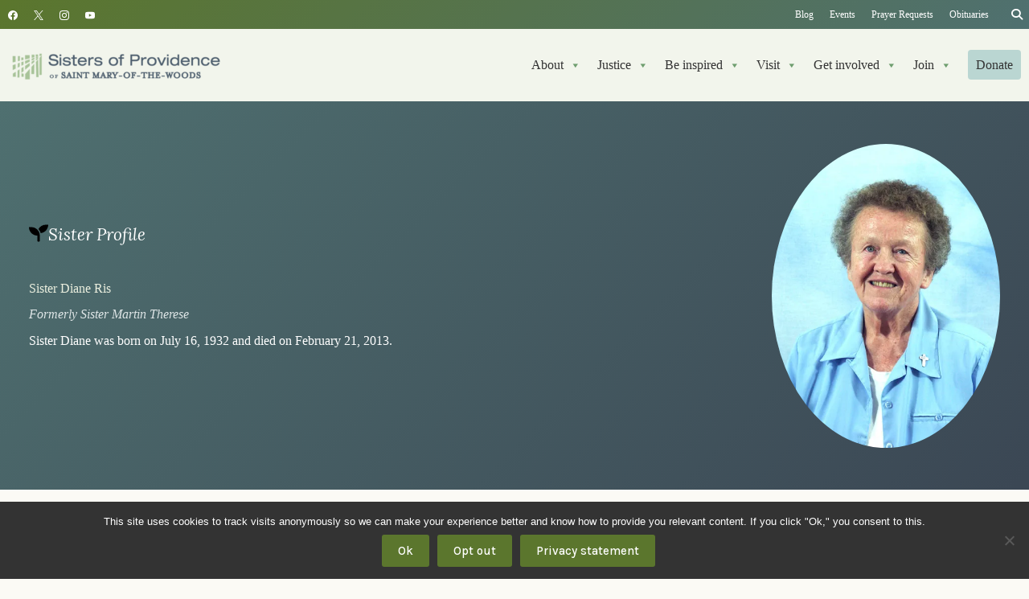

--- FILE ---
content_type: text/html; charset=UTF-8
request_url: https://spsmw.org/sister-profile/diane-ris/
body_size: 40716
content:
<!doctype html>
<html lang="en-US">
<head>
	
	<meta charset="UTF-8">
	<meta name="viewport" content="width=device-width, initial-scale=1, maximum-scale=5, viewport-fit=cover">
	<link rel="profile" href="https://gmpg.org/xfn/11">

	<meta name='robots' content='index, follow, max-image-preview:large, max-snippet:-1, max-video-preview:-1' />

	<!-- This site is optimized with the Yoast SEO plugin v26.7 - https://yoast.com/wordpress/plugins/seo/ -->
	<title>Profile: Sister Diane Ris - Sisters of Providence of Saint Mary-of-the-Woods</title>
	<link rel="canonical" href="https://spsmw.org/sister-profile/diane-ris/" />
	<meta property="og:locale" content="en_US" />
	<meta property="og:type" content="article" />
	<meta property="og:title" content="Profile: Sister Diane Ris - Sisters of Providence of Saint Mary-of-the-Woods" />
	<meta property="og:description" content="Sister Diane Ris, formerly Sister Martin Therese, was born on July 16, 1932. She died on Feb. 21, 2013. She was 80 years old and had been a Sister of [&hellip;]" />
	<meta property="og:url" content="https://spsmw.org/sister-profile/diane-ris/" />
	<meta property="og:site_name" content="Sisters of Providence of Saint Mary-of-the-Woods" />
	<meta property="article:publisher" content="https://www.facebook.com/sistersofprovidence" />
	<meta property="article:modified_time" content="2022-03-07T15:04:45+00:00" />
	<meta property="og:image" content="https://i0.wp.com/spsmw.org/wp-content/uploads/2013/02/Ris_Diane.jpg?fit=450%2C600&ssl=1" />
	<meta property="og:image:width" content="450" />
	<meta property="og:image:height" content="600" />
	<meta property="og:image:type" content="image/jpeg" />
	<meta name="twitter:card" content="summary_large_image" />
	<meta name="twitter:site" content="@spsmw" />
	<script type="application/ld+json" class="yoast-schema-graph">{"@context":"https://schema.org","@graph":[{"@type":["WebPage","ProfilePage"],"@id":"https://spsmw.org/sister-profile/diane-ris/","url":"https://spsmw.org/sister-profile/diane-ris/","name":"Profile: Sister Diane Ris - Sisters of Providence of Saint Mary-of-the-Woods","isPartOf":{"@id":"https://spsmw.org/#website"},"primaryImageOfPage":{"@id":"https://spsmw.org/sister-profile/diane-ris/#primaryimage"},"image":{"@id":"https://spsmw.org/sister-profile/diane-ris/#primaryimage"},"thumbnailUrl":"https://i0.wp.com/spsmw.org/wp-content/uploads/2013/02/Ris_Diane.jpg?fit=450%2C600&ssl=1","datePublished":"2017-09-03T02:29:19+00:00","dateModified":"2022-03-07T15:04:45+00:00","breadcrumb":{"@id":"https://spsmw.org/sister-profile/diane-ris/#breadcrumb"},"inLanguage":"en-US","potentialAction":[{"@type":"ReadAction","target":["https://spsmw.org/sister-profile/diane-ris/"]}]},{"@type":"ImageObject","inLanguage":"en-US","@id":"https://spsmw.org/sister-profile/diane-ris/#primaryimage","url":"https://i0.wp.com/spsmw.org/wp-content/uploads/2013/02/Ris_Diane.jpg?fit=450%2C600&ssl=1","contentUrl":"https://i0.wp.com/spsmw.org/wp-content/uploads/2013/02/Ris_Diane.jpg?fit=450%2C600&ssl=1","width":450,"height":600},{"@type":"BreadcrumbList","@id":"https://spsmw.org/sister-profile/diane-ris/#breadcrumb","itemListElement":[{"@type":"ListItem","position":1,"name":"Home","item":"https://spsmw.org/"},{"@type":"ListItem","position":2,"name":"Sister Profiles","item":"https://spsmw.org/sister-profile/"},{"@type":"ListItem","position":3,"name":"Diane Ris"}]},{"@type":"WebSite","@id":"https://spsmw.org/#website","url":"https://spsmw.org/","name":"Sisters of Providence of Saint Mary-of-the-Woods","description":"Breaking boundaries, creating hope","publisher":{"@id":"https://spsmw.org/#organization"},"alternateName":"Sisters of Providence","potentialAction":[{"@type":"SearchAction","target":{"@type":"EntryPoint","urlTemplate":"https://spsmw.org/?s={search_term_string}"},"query-input":{"@type":"PropertyValueSpecification","valueRequired":true,"valueName":"search_term_string"}}],"inLanguage":"en-US"},{"@type":"Organization","@id":"https://spsmw.org/#organization","name":"Sisters of Providence of Saint Mary-of-the-Woods","alternateName":"Sisters of Providence","url":"https://spsmw.org/","logo":{"@type":"ImageObject","inLanguage":"en-US","@id":"https://spsmw.org/#/schema/logo/image/","url":"https://i0.wp.com/spsmw.org/wp-content/uploads/2012/06/spsmw-2-color-vert.png?fit=800%2C421&ssl=1","contentUrl":"https://i0.wp.com/spsmw.org/wp-content/uploads/2012/06/spsmw-2-color-vert.png?fit=800%2C421&ssl=1","width":800,"height":421,"caption":"Sisters of Providence of Saint Mary-of-the-Woods"},"image":{"@id":"https://spsmw.org/#/schema/logo/image/"},"sameAs":["https://www.facebook.com/sistersofprovidence","https://x.com/spsmw","http://instagram.com/spsmw","https://www.youtube.com/user/spsmw"],"mainEntityOfPage":{"@id":"https://spsmw.org/sister-profile/diane-ris/"}}]}</script>
	<!-- / Yoast SEO plugin. -->


<link rel='dns-prefetch' href='//plausible.io' />
<link rel='dns-prefetch' href='//stats.wp.com' />

<link rel='dns-prefetch' href='//use.fontawesome.com' />
<link rel='dns-prefetch' href='//v0.wordpress.com' />
<link rel='preconnect' href='//i0.wp.com' />
<link rel="alternate" type="application/rss+xml" title="Sisters of Providence of Saint Mary-of-the-Woods &raquo; Feed" href="https://spsmw.org/feed/" />
<link rel="alternate" type="application/rss+xml" title="Sisters of Providence of Saint Mary-of-the-Woods &raquo; Comments Feed" href="https://spsmw.org/comments/feed/" />
<link rel="alternate" type="text/calendar" title="Sisters of Providence of Saint Mary-of-the-Woods &raquo; iCal Feed" href="https://spsmw.org/events/?ical=1" />
<link rel="alternate" type="application/rss+xml" title="Sisters of Providence of Saint Mary-of-the-Woods &raquo; Diane Ris Comments Feed" href="https://spsmw.org/sister-profile/diane-ris/feed/" />
<link rel="alternate" title="oEmbed (JSON)" type="application/json+oembed" href="https://spsmw.org/wp-json/oembed/1.0/embed?url=https%3A%2F%2Fspsmw.org%2Fsister-profile%2Fdiane-ris%2F" />
<link rel="alternate" title="oEmbed (XML)" type="text/xml+oembed" href="https://spsmw.org/wp-json/oembed/1.0/embed?url=https%3A%2F%2Fspsmw.org%2Fsister-profile%2Fdiane-ris%2F&#038;format=xml" />
<style id='wp-img-auto-sizes-contain-inline-css'>
img:is([sizes=auto i],[sizes^="auto," i]){contain-intrinsic-size:3000px 1500px}
/*# sourceURL=wp-img-auto-sizes-contain-inline-css */
</style>
<link rel='stylesheet' id='blocksy-dynamic-global-css' href='https://spsmw.org/wp-content/uploads/blocksy/css/global.css?ver=88228' media='all' />
<link rel='stylesheet' id='ugb-style-css-css' href='https://spsmw.org/wp-content/plugins/stackable-ultimate-gutenberg-blocks-premium/dist/frontend_blocks.css?ver=3.19.6' media='all' />
<style id='ugb-style-css-inline-css'>
:root {--stk-block-width-default-detected: 1290px;}
#start-resizable-editor-section{display:none}@media only screen and (min-width:1000px){:where(.has-text-align-left) .stk-block-divider{--stk-dots-margin-left:0;--stk-dots-margin-right:auto}:where(.has-text-align-right) .stk-block-divider{--stk-dots-margin-right:0;--stk-dots-margin-left:auto}:where(.has-text-align-center) .stk-block-divider{--stk-dots-margin-right:auto;--stk-dots-margin-left:auto}.stk-block.stk-block-divider.has-text-align-center{--stk-dots-margin-right:auto;--stk-dots-margin-left:auto}.stk-block.stk-block-divider.has-text-align-right{--stk-dots-margin-right:0;--stk-dots-margin-left:auto}.stk-block.stk-block-divider.has-text-align-left{--stk-dots-margin-left:0;--stk-dots-margin-right:auto}.stk-block-feature>*>.stk-row{flex-wrap:var(--stk-feature-flex-wrap,nowrap)}.stk-row{flex-wrap:nowrap}.stk--hide-desktop,.stk--hide-desktop.stk-block{display:none!important}}@media only screen and (min-width:690px){:where(body:not(.wp-admin) .stk-block-column:first-child:nth-last-child(2)){flex:1 1 calc(50% - var(--stk-column-gap, 0px)*1/2)!important}:where(body:not(.wp-admin) .stk-block-column:nth-child(2):last-child){flex:1 1 calc(50% - var(--stk-column-gap, 0px)*1/2)!important}:where(body:not(.wp-admin) .stk-block-column:first-child:nth-last-child(3)){flex:1 1 calc(33.33333% - var(--stk-column-gap, 0px)*2/3)!important}:where(body:not(.wp-admin) .stk-block-column:nth-child(2):nth-last-child(2)){flex:1 1 calc(33.33333% - var(--stk-column-gap, 0px)*2/3)!important}:where(body:not(.wp-admin) .stk-block-column:nth-child(3):last-child){flex:1 1 calc(33.33333% - var(--stk-column-gap, 0px)*2/3)!important}:where(body:not(.wp-admin) .stk-block-column:first-child:nth-last-child(4)){flex:1 1 calc(25% - var(--stk-column-gap, 0px)*3/4)!important}:where(body:not(.wp-admin) .stk-block-column:nth-child(2):nth-last-child(3)){flex:1 1 calc(25% - var(--stk-column-gap, 0px)*3/4)!important}:where(body:not(.wp-admin) .stk-block-column:nth-child(3):nth-last-child(2)){flex:1 1 calc(25% - var(--stk-column-gap, 0px)*3/4)!important}:where(body:not(.wp-admin) .stk-block-column:nth-child(4):last-child){flex:1 1 calc(25% - var(--stk-column-gap, 0px)*3/4)!important}:where(body:not(.wp-admin) .stk-block-column:first-child:nth-last-child(5)){flex:1 1 calc(20% - var(--stk-column-gap, 0px)*4/5)!important}:where(body:not(.wp-admin) .stk-block-column:nth-child(2):nth-last-child(4)){flex:1 1 calc(20% - var(--stk-column-gap, 0px)*4/5)!important}:where(body:not(.wp-admin) .stk-block-column:nth-child(3):nth-last-child(3)){flex:1 1 calc(20% - var(--stk-column-gap, 0px)*4/5)!important}:where(body:not(.wp-admin) .stk-block-column:nth-child(4):nth-last-child(2)){flex:1 1 calc(20% - var(--stk-column-gap, 0px)*4/5)!important}:where(body:not(.wp-admin) .stk-block-column:nth-child(5):last-child){flex:1 1 calc(20% - var(--stk-column-gap, 0px)*4/5)!important}:where(body:not(.wp-admin) .stk-block-column:first-child:nth-last-child(6)){flex:1 1 calc(16.66667% - var(--stk-column-gap, 0px)*5/6)!important}:where(body:not(.wp-admin) .stk-block-column:nth-child(2):nth-last-child(5)){flex:1 1 calc(16.66667% - var(--stk-column-gap, 0px)*5/6)!important}:where(body:not(.wp-admin) .stk-block-column:nth-child(3):nth-last-child(4)){flex:1 1 calc(16.66667% - var(--stk-column-gap, 0px)*5/6)!important}:where(body:not(.wp-admin) .stk-block-column:nth-child(4):nth-last-child(3)){flex:1 1 calc(16.66667% - var(--stk-column-gap, 0px)*5/6)!important}:where(body:not(.wp-admin) .stk-block-column:nth-child(5):nth-last-child(2)){flex:1 1 calc(16.66667% - var(--stk-column-gap, 0px)*5/6)!important}:where(body:not(.wp-admin) .stk-block-column:nth-child(6):last-child){flex:1 1 calc(16.66667% - var(--stk-column-gap, 0px)*5/6)!important}.stk-block-tabs>.stk-inner-blocks.stk-block-tabs--vertical{grid-template-columns:auto 1fr auto}.stk-block-tabs>.stk-inner-blocks.stk-block-tabs--vertical>.stk-block-tab-labels:first-child{grid-column:1/2}.stk-block-tabs>.stk-inner-blocks.stk-block-tabs--vertical>.stk-block-tab-content:last-child{grid-column:2/4}.stk-block-tabs>.stk-inner-blocks.stk-block-tabs--vertical>.stk-block-tab-content:first-child{grid-column:1/3}.stk-block-tabs>.stk-inner-blocks.stk-block-tabs--vertical>.stk-block-tab-labels:last-child{grid-column:3/4}.stk-block .stk-block.aligncenter,.stk-block-carousel:is(.aligncenter,.alignwide,.alignfull)>:where(.stk-block-carousel__content-wrapper)>.stk-content-align:not(.alignwide):not(.alignfull),.stk-block:is(.aligncenter,.alignwide,.alignfull)>.stk-content-align:not(.alignwide):not(.alignfull){margin-left:auto;margin-right:auto;max-width:var(--stk-block-default-width,var(--stk-block-width-default-detected,900px));width:100%}.stk-block .stk-block.alignwide,.stk-block-carousel:is(.aligncenter,.alignwide,.alignfull)>:where(.stk-block-carousel__content-wrapper)>.stk-content-align.alignwide,.stk-block:is(.aligncenter,.alignwide,.alignfull)>.stk-content-align.alignwide{margin-left:auto;margin-right:auto;max-width:var(--stk-block-wide-width,var(--stk-block-width-wide-detected,80vw));width:100%}.stk-row.stk-columns-2>.stk-column{flex:1 1 50%;max-width:50%}.stk-row.stk-columns-3>.stk-column{flex:1 1 33.3333333333%;max-width:33.3333333333%}.stk-row.stk-columns-4>.stk-column{flex:1 1 25%;max-width:25%}.stk-row.stk-columns-5>.stk-column{flex:1 1 20%;max-width:20%}.stk-row.stk-columns-6>.stk-column{flex:1 1 16.6666666667%;max-width:16.6666666667%}.stk-row.stk-columns-7>.stk-column{flex:1 1 14.2857142857%;max-width:14.2857142857%}.stk-row.stk-columns-8>.stk-column{flex:1 1 12.5%;max-width:12.5%}.stk-row.stk-columns-9>.stk-column{flex:1 1 11.1111111111%;max-width:11.1111111111%}.stk-row.stk-columns-10>.stk-column{flex:1 1 10%;max-width:10%}}@media only screen and (min-width:690px) and (max-width:999px){.stk-button-group:is(.stk--collapse-on-tablet)>.block-editor-inner-blocks>.block-editor-block-list__layout>[data-block]{margin-inline-end:var(--stk-alignment-margin-right);margin-inline-start:var(--stk-alignment-margin-left)}:where(.has-text-align-left-tablet) .stk-block-divider{--stk-dots-margin-left:0;--stk-dots-margin-right:auto}:where(.has-text-align-right-tablet) .stk-block-divider{--stk-dots-margin-right:0;--stk-dots-margin-left:auto}:where(.has-text-align-center-tablet) .stk-block-divider{--stk-dots-margin-right:auto;--stk-dots-margin-left:auto}.stk--hide-tablet,.stk--hide-tablet.stk-block{display:none!important}.stk-button-group:is(.stk--collapse-on-tablet) .stk-block:is(.stk-block-button,.stk-block-icon-button){margin-inline-end:var(--stk-alignment-margin-right);margin-inline-start:var(--stk-alignment-margin-left)}}@media only screen and (max-width:999px){.stk-block-button{min-width:-moz-fit-content;min-width:fit-content}.stk-block.stk-block-divider.has-text-align-center-tablet{--stk-dots-margin-right:auto;--stk-dots-margin-left:auto}.stk-block.stk-block-divider.has-text-align-right-tablet{--stk-dots-margin-right:0;--stk-dots-margin-left:auto}.stk-block.stk-block-divider.has-text-align-left-tablet{--stk-dots-margin-left:0;--stk-dots-margin-right:auto}.stk-block-timeline.stk-block-timeline__ios-polyfill{--fixed-bg:linear-gradient(to bottom,var(--line-accent-bg-color,#000) 0,var(--line-accent-bg-color-2,#000) var(--line-accent-bg-location,50%))}.has-text-align-center-tablet{--stk-alignment-padding-left:0;--stk-alignment-justify-content:center;--stk-alignment-text-align:center;--stk-alignment-margin-left:auto;--stk-alignment-margin-right:auto;text-align:var(--stk-alignment-text-align,start)}.has-text-align-left-tablet{--stk-alignment-justify-content:flex-start;--stk-alignment-text-align:start;--stk-alignment-margin-left:0;--stk-alignment-margin-right:auto;text-align:var(--stk-alignment-text-align,start)}.has-text-align-right-tablet{--stk-alignment-justify-content:flex-end;--stk-alignment-text-align:end;--stk-alignment-margin-left:auto;--stk-alignment-margin-right:0;text-align:var(--stk-alignment-text-align,start)}.has-text-align-justify-tablet{--stk-alignment-text-align:justify}.has-text-align-space-between-tablet{--stk-alignment-justify-content:space-between}.has-text-align-space-around-tablet{--stk-alignment-justify-content:space-around}.has-text-align-space-evenly-tablet{--stk-alignment-justify-content:space-evenly}}@media only screen and (max-width:689px){.stk-button-group:is(.stk--collapse-on-mobile)>.block-editor-inner-blocks>.block-editor-block-list__layout>[data-block],.stk-button-group:is(.stk--collapse-on-tablet)>.block-editor-inner-blocks>.block-editor-block-list__layout>[data-block]{margin-inline-end:var(--stk-alignment-margin-right);margin-inline-start:var(--stk-alignment-margin-left)}.stk-block-carousel.stk--hide-mobile-arrows>.stk-block-carousel__content-wrapper>*>.stk-block-carousel__buttons,.stk-block-carousel.stk--hide-mobile-dots>.stk-block-carousel__content-wrapper>.stk-block-carousel__dots{display:none}:where(.has-text-align-left-mobile) .stk-block-divider{--stk-dots-margin-left:0;--stk-dots-margin-right:auto}:where(.has-text-align-right-mobile) .stk-block-divider{--stk-dots-margin-right:0;--stk-dots-margin-left:auto}:where(.has-text-align-center-mobile) .stk-block-divider{--stk-dots-margin-right:auto;--stk-dots-margin-left:auto}.stk-block.stk-block-divider.has-text-align-center-mobile{--stk-dots-margin-right:auto;--stk-dots-margin-left:auto}.stk-block.stk-block-divider.has-text-align-right-mobile{--stk-dots-margin-right:0;--stk-dots-margin-left:auto}.stk-block.stk-block-divider.has-text-align-left-mobile{--stk-dots-margin-left:0;--stk-dots-margin-right:auto}.stk-block.stk-block-feature:is(.is-style-default,.is-style-horizontal)>.stk-container>.stk-inner-blocks.stk-block-content{flex-direction:column-reverse}.stk-block-posts{--stk-columns:1}.stk-block-tab-labels:not(.stk-block-tab-labels--wrap-mobile){overflow-x:auto!important;width:100%}.stk-block-tab-labels:not(.stk-block-tab-labels--wrap-mobile)::-webkit-scrollbar{height:0!important}.stk-block-tab-labels:not(.stk-block-tab-labels--wrap-mobile) .stk-block-tab-labels__wrapper{flex-wrap:nowrap;min-width:-webkit-fill-available;min-width:fill-available;width:max-content}.stk-block-tabs>.stk-inner-blocks{grid-template-columns:1fr}.stk-block-tabs>.stk-inner-blocks>.stk-block-tab-labels:last-child{grid-row:1/2}.stk-block.stk-block-timeline{--content-line:0!important;padding-top:0}.stk-block-timeline>.stk-inner-blocks{align-items:flex-start;grid-template-columns:var(--line-dot-size,16px) 1fr;grid-template-rows:auto 1fr;padding-left:16px}.stk-block-timeline>.stk-inner-blocks:after{inset-inline-start:calc(var(--line-dot-size, 16px)/2 - var(--line-bg-width, 3px)/2 + 16px)}.stk-block-timeline .stk-block-timeline__middle{inset-block-start:8px;inset-inline-start:16px;position:absolute}.stk-block-timeline .stk-block-timeline__content{grid-column:2/3;grid-row:2/3;text-align:start}.stk-block-timeline .stk-block-timeline__date{grid-column:2/3;grid-row:1/2;text-align:start}.stk-block-timeline>.stk-inner-blocks:after{bottom:calc(100% - var(--line-dot-size, 16px)/2 - .5em);top:calc(var(--line-dot-size, 16px)/2 + .5em)}.stk-block-timeline+.stk-block-timeline>.stk-inner-blocks:after{top:-16px}:root{--stk-block-margin-bottom:16px;--stk-column-margin:8px;--stk-container-padding:24px;--stk-container-padding-large:32px 24px;--stk-container-padding-small:8px 24px;--stk-block-background-padding:16px}.stk-block .stk-block:is(.aligncenter,.alignwide),.stk-block:is(.aligncenter,.alignwide,.alignfull)>.stk-content-align.alignwide,.stk-block:is(.aligncenter,.alignwide,.alignfull)>.stk-content-align:not(.alignwide):not(.alignfull){width:100%}.stk-column{flex:1 1 100%;max-width:100%}.stk--hide-mobile,.stk--hide-mobile.stk-block{display:none!important}.stk-button-group:is(.stk--collapse-on-mobile) .stk-block:is(.stk-block-button,.stk-block-icon-button),.stk-button-group:is(.stk--collapse-on-tablet) .stk-block:is(.stk-block-button,.stk-block-icon-button){margin-inline-end:var(--stk-alignment-margin-right);margin-inline-start:var(--stk-alignment-margin-left)}.has-text-align-center-mobile{--stk-alignment-padding-left:0;--stk-alignment-justify-content:center;--stk-alignment-text-align:center;--stk-alignment-margin-left:auto;--stk-alignment-margin-right:auto;text-align:var(--stk-alignment-text-align,start)}.has-text-align-left-mobile{--stk-alignment-justify-content:flex-start;--stk-alignment-text-align:start;--stk-alignment-margin-left:0;--stk-alignment-margin-right:auto;text-align:var(--stk-alignment-text-align,start)}.has-text-align-right-mobile{--stk-alignment-justify-content:flex-end;--stk-alignment-text-align:end;--stk-alignment-margin-left:auto;--stk-alignment-margin-right:0;text-align:var(--stk-alignment-text-align,start)}.has-text-align-justify-mobile{--stk-alignment-text-align:justify}.has-text-align-space-between-mobile{--stk-alignment-justify-content:space-between}.has-text-align-space-around-mobile{--stk-alignment-justify-content:space-around}.has-text-align-space-evenly-mobile{--stk-alignment-justify-content:space-evenly}.entry-content .stk-block.stk-has-top-separator{padding-top:23vw}.entry-content .stk-block.stk-has-bottom-separator{padding-bottom:23vw}.entry-content .stk-block .stk-separator__wrapper{height:23vw}}#end-resizable-editor-section{display:none}
/*# sourceURL=ugb-style-css-inline-css */
</style>
<style id='ugb-style-css-nodep-inline-css'>
/* Global Color Schemes (background-scheme-default-3) */
.stk--background-scheme--scheme-default-3{--stk-block-background-color:#0f0e17;--stk-heading-color:#fffffe;--stk-text-color:#fffffe;--stk-link-color:#f00069;--stk-accent-color:#f00069;--stk-subtitle-color:#f00069;--stk-button-background-color:#f00069;--stk-button-text-color:#fffffe;--stk-button-outline-color:#fffffe;}
/* Global Color Schemes (container-scheme-default-3) */
.stk--container-scheme--scheme-default-3{--stk-container-background-color:#0f0e17;--stk-heading-color:#fffffe;--stk-text-color:#fffffe;--stk-link-color:#f00069;--stk-accent-color:#f00069;--stk-subtitle-color:#f00069;--stk-button-background-color:#f00069;--stk-button-text-color:#fffffe;--stk-button-outline-color:#fffffe;}
/* Global Preset Controls */
:root{--stk--preset--font-size--small:var(--wp--preset--font-size--small);--stk--preset--font-size--medium:var(--wp--preset--font-size--medium);--stk--preset--font-size--large:var(--wp--preset--font-size--large);--stk--preset--font-size--x-large:var(--wp--preset--font-size--x-large);--stk--preset--font-size--xx-large:var(--wp--preset--font-size--xx-large);--stk--preset--spacing--20:var(--wp--preset--spacing--20);--stk--preset--spacing--30:var(--wp--preset--spacing--30);--stk--preset--spacing--40:var(--wp--preset--spacing--40);--stk--preset--spacing--50:var(--wp--preset--spacing--50);--stk--preset--spacing--60:var(--wp--preset--spacing--60);--stk--preset--spacing--70:var(--wp--preset--spacing--70);--stk--preset--spacing--80:var(--wp--preset--spacing--80);}
/*# sourceURL=ugb-style-css-nodep-inline-css */
</style>
<link rel='stylesheet' id='tribe-events-pro-mini-calendar-block-styles-css' href='https://spsmw.org/wp-content/plugins/events-calendar-pro/build/css/tribe-events-pro-mini-calendar-block.css?ver=7.7.12' media='all' />
<link rel='stylesheet' id='wp-block-library-css' href='https://spsmw.org/wp-includes/css/dist/block-library/style.min.css?ver=6.9' media='all' />
<style id='wp-block-heading-inline-css'>
h1:where(.wp-block-heading).has-background,h2:where(.wp-block-heading).has-background,h3:where(.wp-block-heading).has-background,h4:where(.wp-block-heading).has-background,h5:where(.wp-block-heading).has-background,h6:where(.wp-block-heading).has-background{padding:1.25em 2.375em}h1.has-text-align-left[style*=writing-mode]:where([style*=vertical-lr]),h1.has-text-align-right[style*=writing-mode]:where([style*=vertical-rl]),h2.has-text-align-left[style*=writing-mode]:where([style*=vertical-lr]),h2.has-text-align-right[style*=writing-mode]:where([style*=vertical-rl]),h3.has-text-align-left[style*=writing-mode]:where([style*=vertical-lr]),h3.has-text-align-right[style*=writing-mode]:where([style*=vertical-rl]),h4.has-text-align-left[style*=writing-mode]:where([style*=vertical-lr]),h4.has-text-align-right[style*=writing-mode]:where([style*=vertical-rl]),h5.has-text-align-left[style*=writing-mode]:where([style*=vertical-lr]),h5.has-text-align-right[style*=writing-mode]:where([style*=vertical-rl]),h6.has-text-align-left[style*=writing-mode]:where([style*=vertical-lr]),h6.has-text-align-right[style*=writing-mode]:where([style*=vertical-rl]){rotate:180deg}
/*# sourceURL=https://spsmw.org/wp-includes/blocks/heading/style.min.css */
</style>
<style id='wp-block-image-inline-css'>
.wp-block-image>a,.wp-block-image>figure>a{display:inline-block}.wp-block-image img{box-sizing:border-box;height:auto;max-width:100%;vertical-align:bottom}@media not (prefers-reduced-motion){.wp-block-image img.hide{visibility:hidden}.wp-block-image img.show{animation:show-content-image .4s}}.wp-block-image[style*=border-radius] img,.wp-block-image[style*=border-radius]>a{border-radius:inherit}.wp-block-image.has-custom-border img{box-sizing:border-box}.wp-block-image.aligncenter{text-align:center}.wp-block-image.alignfull>a,.wp-block-image.alignwide>a{width:100%}.wp-block-image.alignfull img,.wp-block-image.alignwide img{height:auto;width:100%}.wp-block-image .aligncenter,.wp-block-image .alignleft,.wp-block-image .alignright,.wp-block-image.aligncenter,.wp-block-image.alignleft,.wp-block-image.alignright{display:table}.wp-block-image .aligncenter>figcaption,.wp-block-image .alignleft>figcaption,.wp-block-image .alignright>figcaption,.wp-block-image.aligncenter>figcaption,.wp-block-image.alignleft>figcaption,.wp-block-image.alignright>figcaption{caption-side:bottom;display:table-caption}.wp-block-image .alignleft{float:left;margin:.5em 1em .5em 0}.wp-block-image .alignright{float:right;margin:.5em 0 .5em 1em}.wp-block-image .aligncenter{margin-left:auto;margin-right:auto}.wp-block-image :where(figcaption){margin-bottom:1em;margin-top:.5em}.wp-block-image.is-style-circle-mask img{border-radius:9999px}@supports ((-webkit-mask-image:none) or (mask-image:none)) or (-webkit-mask-image:none){.wp-block-image.is-style-circle-mask img{border-radius:0;-webkit-mask-image:url('data:image/svg+xml;utf8,<svg viewBox="0 0 100 100" xmlns="http://www.w3.org/2000/svg"><circle cx="50" cy="50" r="50"/></svg>');mask-image:url('data:image/svg+xml;utf8,<svg viewBox="0 0 100 100" xmlns="http://www.w3.org/2000/svg"><circle cx="50" cy="50" r="50"/></svg>');mask-mode:alpha;-webkit-mask-position:center;mask-position:center;-webkit-mask-repeat:no-repeat;mask-repeat:no-repeat;-webkit-mask-size:contain;mask-size:contain}}:root :where(.wp-block-image.is-style-rounded img,.wp-block-image .is-style-rounded img){border-radius:9999px}.wp-block-image figure{margin:0}.wp-lightbox-container{display:flex;flex-direction:column;position:relative}.wp-lightbox-container img{cursor:zoom-in}.wp-lightbox-container img:hover+button{opacity:1}.wp-lightbox-container button{align-items:center;backdrop-filter:blur(16px) saturate(180%);background-color:#5a5a5a40;border:none;border-radius:4px;cursor:zoom-in;display:flex;height:20px;justify-content:center;opacity:0;padding:0;position:absolute;right:16px;text-align:center;top:16px;width:20px;z-index:100}@media not (prefers-reduced-motion){.wp-lightbox-container button{transition:opacity .2s ease}}.wp-lightbox-container button:focus-visible{outline:3px auto #5a5a5a40;outline:3px auto -webkit-focus-ring-color;outline-offset:3px}.wp-lightbox-container button:hover{cursor:pointer;opacity:1}.wp-lightbox-container button:focus{opacity:1}.wp-lightbox-container button:focus,.wp-lightbox-container button:hover,.wp-lightbox-container button:not(:hover):not(:active):not(.has-background){background-color:#5a5a5a40;border:none}.wp-lightbox-overlay{box-sizing:border-box;cursor:zoom-out;height:100vh;left:0;overflow:hidden;position:fixed;top:0;visibility:hidden;width:100%;z-index:100000}.wp-lightbox-overlay .close-button{align-items:center;cursor:pointer;display:flex;justify-content:center;min-height:40px;min-width:40px;padding:0;position:absolute;right:calc(env(safe-area-inset-right) + 16px);top:calc(env(safe-area-inset-top) + 16px);z-index:5000000}.wp-lightbox-overlay .close-button:focus,.wp-lightbox-overlay .close-button:hover,.wp-lightbox-overlay .close-button:not(:hover):not(:active):not(.has-background){background:none;border:none}.wp-lightbox-overlay .lightbox-image-container{height:var(--wp--lightbox-container-height);left:50%;overflow:hidden;position:absolute;top:50%;transform:translate(-50%,-50%);transform-origin:top left;width:var(--wp--lightbox-container-width);z-index:9999999999}.wp-lightbox-overlay .wp-block-image{align-items:center;box-sizing:border-box;display:flex;height:100%;justify-content:center;margin:0;position:relative;transform-origin:0 0;width:100%;z-index:3000000}.wp-lightbox-overlay .wp-block-image img{height:var(--wp--lightbox-image-height);min-height:var(--wp--lightbox-image-height);min-width:var(--wp--lightbox-image-width);width:var(--wp--lightbox-image-width)}.wp-lightbox-overlay .wp-block-image figcaption{display:none}.wp-lightbox-overlay button{background:none;border:none}.wp-lightbox-overlay .scrim{background-color:#fff;height:100%;opacity:.9;position:absolute;width:100%;z-index:2000000}.wp-lightbox-overlay.active{visibility:visible}@media not (prefers-reduced-motion){.wp-lightbox-overlay.active{animation:turn-on-visibility .25s both}.wp-lightbox-overlay.active img{animation:turn-on-visibility .35s both}.wp-lightbox-overlay.show-closing-animation:not(.active){animation:turn-off-visibility .35s both}.wp-lightbox-overlay.show-closing-animation:not(.active) img{animation:turn-off-visibility .25s both}.wp-lightbox-overlay.zoom.active{animation:none;opacity:1;visibility:visible}.wp-lightbox-overlay.zoom.active .lightbox-image-container{animation:lightbox-zoom-in .4s}.wp-lightbox-overlay.zoom.active .lightbox-image-container img{animation:none}.wp-lightbox-overlay.zoom.active .scrim{animation:turn-on-visibility .4s forwards}.wp-lightbox-overlay.zoom.show-closing-animation:not(.active){animation:none}.wp-lightbox-overlay.zoom.show-closing-animation:not(.active) .lightbox-image-container{animation:lightbox-zoom-out .4s}.wp-lightbox-overlay.zoom.show-closing-animation:not(.active) .lightbox-image-container img{animation:none}.wp-lightbox-overlay.zoom.show-closing-animation:not(.active) .scrim{animation:turn-off-visibility .4s forwards}}@keyframes show-content-image{0%{visibility:hidden}99%{visibility:hidden}to{visibility:visible}}@keyframes turn-on-visibility{0%{opacity:0}to{opacity:1}}@keyframes turn-off-visibility{0%{opacity:1;visibility:visible}99%{opacity:0;visibility:visible}to{opacity:0;visibility:hidden}}@keyframes lightbox-zoom-in{0%{transform:translate(calc((-100vw + var(--wp--lightbox-scrollbar-width))/2 + var(--wp--lightbox-initial-left-position)),calc(-50vh + var(--wp--lightbox-initial-top-position))) scale(var(--wp--lightbox-scale))}to{transform:translate(-50%,-50%) scale(1)}}@keyframes lightbox-zoom-out{0%{transform:translate(-50%,-50%) scale(1);visibility:visible}99%{visibility:visible}to{transform:translate(calc((-100vw + var(--wp--lightbox-scrollbar-width))/2 + var(--wp--lightbox-initial-left-position)),calc(-50vh + var(--wp--lightbox-initial-top-position))) scale(var(--wp--lightbox-scale));visibility:hidden}}
/*# sourceURL=https://spsmw.org/wp-includes/blocks/image/style.min.css */
</style>
<style id='wp-block-search-inline-css'>
.wp-block-search__button{margin-left:10px;word-break:normal}.wp-block-search__button.has-icon{line-height:0}.wp-block-search__button svg{height:1.25em;min-height:24px;min-width:24px;width:1.25em;fill:currentColor;vertical-align:text-bottom}:where(.wp-block-search__button){border:1px solid #ccc;padding:6px 10px}.wp-block-search__inside-wrapper{display:flex;flex:auto;flex-wrap:nowrap;max-width:100%}.wp-block-search__label{width:100%}.wp-block-search.wp-block-search__button-only .wp-block-search__button{box-sizing:border-box;display:flex;flex-shrink:0;justify-content:center;margin-left:0;max-width:100%}.wp-block-search.wp-block-search__button-only .wp-block-search__inside-wrapper{min-width:0!important;transition-property:width}.wp-block-search.wp-block-search__button-only .wp-block-search__input{flex-basis:100%;transition-duration:.3s}.wp-block-search.wp-block-search__button-only.wp-block-search__searchfield-hidden,.wp-block-search.wp-block-search__button-only.wp-block-search__searchfield-hidden .wp-block-search__inside-wrapper{overflow:hidden}.wp-block-search.wp-block-search__button-only.wp-block-search__searchfield-hidden .wp-block-search__input{border-left-width:0!important;border-right-width:0!important;flex-basis:0;flex-grow:0;margin:0;min-width:0!important;padding-left:0!important;padding-right:0!important;width:0!important}:where(.wp-block-search__input){appearance:none;border:1px solid #949494;flex-grow:1;font-family:inherit;font-size:inherit;font-style:inherit;font-weight:inherit;letter-spacing:inherit;line-height:inherit;margin-left:0;margin-right:0;min-width:3rem;padding:8px;text-decoration:unset!important;text-transform:inherit}:where(.wp-block-search__button-inside .wp-block-search__inside-wrapper){background-color:#fff;border:1px solid #949494;box-sizing:border-box;padding:4px}:where(.wp-block-search__button-inside .wp-block-search__inside-wrapper) .wp-block-search__input{border:none;border-radius:0;padding:0 4px}:where(.wp-block-search__button-inside .wp-block-search__inside-wrapper) .wp-block-search__input:focus{outline:none}:where(.wp-block-search__button-inside .wp-block-search__inside-wrapper) :where(.wp-block-search__button){padding:4px 8px}.wp-block-search.aligncenter .wp-block-search__inside-wrapper{margin:auto}.wp-block[data-align=right] .wp-block-search.wp-block-search__button-only .wp-block-search__inside-wrapper{float:right}
/*# sourceURL=https://spsmw.org/wp-includes/blocks/search/style.min.css */
</style>
<style id='wp-block-group-inline-css'>
.wp-block-group{box-sizing:border-box}:where(.wp-block-group.wp-block-group-is-layout-constrained){position:relative}
/*# sourceURL=https://spsmw.org/wp-includes/blocks/group/style.min.css */
</style>
<style id='wp-block-paragraph-inline-css'>
.is-small-text{font-size:.875em}.is-regular-text{font-size:1em}.is-large-text{font-size:2.25em}.is-larger-text{font-size:3em}.has-drop-cap:not(:focus):first-letter{float:left;font-size:8.4em;font-style:normal;font-weight:100;line-height:.68;margin:.05em .1em 0 0;text-transform:uppercase}body.rtl .has-drop-cap:not(:focus):first-letter{float:none;margin-left:.1em}p.has-drop-cap.has-background{overflow:hidden}:root :where(p.has-background){padding:1.25em 2.375em}:where(p.has-text-color:not(.has-link-color)) a{color:inherit}p.has-text-align-left[style*="writing-mode:vertical-lr"],p.has-text-align-right[style*="writing-mode:vertical-rl"]{rotate:180deg}
/*# sourceURL=https://spsmw.org/wp-includes/blocks/paragraph/style.min.css */
</style>
<style id='wp-block-spacer-inline-css'>
.wp-block-spacer{clear:both}
/*# sourceURL=https://spsmw.org/wp-includes/blocks/spacer/style.min.css */
</style>
<link rel='stylesheet' id='ugb-style-css-premium-css' href='https://spsmw.org/wp-content/plugins/stackable-ultimate-gutenberg-blocks-premium/dist/frontend_blocks__premium_only.css?ver=3.19.6' media='all' />
<style id='global-styles-inline-css'>
:root{--wp--preset--aspect-ratio--square: 1;--wp--preset--aspect-ratio--4-3: 4/3;--wp--preset--aspect-ratio--3-4: 3/4;--wp--preset--aspect-ratio--3-2: 3/2;--wp--preset--aspect-ratio--2-3: 2/3;--wp--preset--aspect-ratio--16-9: 16/9;--wp--preset--aspect-ratio--9-16: 9/16;--wp--preset--color--black: #000000;--wp--preset--color--cyan-bluish-gray: #abb8c3;--wp--preset--color--white: #ffffff;--wp--preset--color--pale-pink: #f78da7;--wp--preset--color--vivid-red: #cf2e2e;--wp--preset--color--luminous-vivid-orange: #ff6900;--wp--preset--color--luminous-vivid-amber: #fcb900;--wp--preset--color--light-green-cyan: #7bdcb5;--wp--preset--color--vivid-green-cyan: #00d084;--wp--preset--color--pale-cyan-blue: #8ed1fc;--wp--preset--color--vivid-cyan-blue: #0693e3;--wp--preset--color--vivid-purple: #9b51e0;--wp--preset--color--palette-color-1: var(--theme-palette-color-1, #5B762D);--wp--preset--color--palette-color-2: var(--theme-palette-color-2, #4F7070);--wp--preset--color--palette-color-3: var(--theme-palette-color-3, #333);--wp--preset--color--palette-color-4: var(--theme-palette-color-4, #4B5B6B);--wp--preset--color--palette-color-5: var(--theme-palette-color-5, #D2E09D);--wp--preset--color--palette-color-6: var(--theme-palette-color-6, #EBEFDF);--wp--preset--color--palette-color-7: var(--theme-palette-color-7, #fbfaf5);--wp--preset--color--palette-color-8: var(--theme-palette-color-8, #ffffff);--wp--preset--color--link-green: #5b762d;--wp--preset--color--green-1: #859351;--wp--preset--color--green-2: #586849;--wp--preset--color--green-3: #4e5e42;--wp--preset--color--green-4: #5b762d;--wp--preset--color--green-5: #799364;--wp--preset--color--green-6: #6f9e6f;--wp--preset--color--green-7: #354c3a;--wp--preset--color--green-8: #486652;--wp--preset--color--blue-1: #4b5b6b;--wp--preset--color--blue-2: #3b4754;--wp--preset--color--blue-3: #323647;--wp--preset--color--teal-2: #5a9096;--wp--preset--color--teal-1: #4f7070;--wp--preset--color--ivory: #ebe6cf;--wp--preset--color--pale-green: #ebefdf;--wp--preset--color--light-green: #d2e09d;--wp--preset--color--green-gray: #DEE5E6;--wp--preset--color--cool-gray: #c1c6cb;--wp--preset--color--pale-gray: #E1E2E4;--wp--preset--color--palest-gray: #f5f5f5;--wp--preset--color--red: #bf5150;--wp--preset--color--orange: #b75b37;--wp--preset--color--hover-teal: #4A7983;--wp--preset--color--bright-pale-green: #F1F6E2;--wp--preset--color--bright-teal: #83B7BA;--wp--preset--color--light-teal: #D9ECEE;--wp--preset--gradient--vivid-cyan-blue-to-vivid-purple: linear-gradient(135deg,rgb(6,147,227) 0%,rgb(155,81,224) 100%);--wp--preset--gradient--light-green-cyan-to-vivid-green-cyan: linear-gradient(135deg,rgb(122,220,180) 0%,rgb(0,208,130) 100%);--wp--preset--gradient--luminous-vivid-amber-to-luminous-vivid-orange: linear-gradient(135deg,rgb(252,185,0) 0%,rgb(255,105,0) 100%);--wp--preset--gradient--luminous-vivid-orange-to-vivid-red: linear-gradient(135deg,rgb(255,105,0) 0%,rgb(207,46,46) 100%);--wp--preset--gradient--very-light-gray-to-cyan-bluish-gray: linear-gradient(135deg,rgb(238,238,238) 0%,rgb(169,184,195) 100%);--wp--preset--gradient--cool-to-warm-spectrum: linear-gradient(135deg,rgb(74,234,220) 0%,rgb(151,120,209) 20%,rgb(207,42,186) 40%,rgb(238,44,130) 60%,rgb(251,105,98) 80%,rgb(254,248,76) 100%);--wp--preset--gradient--blush-light-purple: linear-gradient(135deg,rgb(255,206,236) 0%,rgb(152,150,240) 100%);--wp--preset--gradient--blush-bordeaux: linear-gradient(135deg,rgb(254,205,165) 0%,rgb(254,45,45) 50%,rgb(107,0,62) 100%);--wp--preset--gradient--luminous-dusk: linear-gradient(135deg,rgb(255,203,112) 0%,rgb(199,81,192) 50%,rgb(65,88,208) 100%);--wp--preset--gradient--pale-ocean: linear-gradient(135deg,rgb(255,245,203) 0%,rgb(182,227,212) 50%,rgb(51,167,181) 100%);--wp--preset--gradient--electric-grass: linear-gradient(135deg,rgb(202,248,128) 0%,rgb(113,206,126) 100%);--wp--preset--gradient--midnight: linear-gradient(135deg,rgb(2,3,129) 0%,rgb(40,116,252) 100%);--wp--preset--gradient--juicy-peach: linear-gradient(to right, #ffecd2 0%, #fcb69f 100%);--wp--preset--gradient--young-passion: linear-gradient(to right, #ff8177 0%, #ff867a 0%, #ff8c7f 21%, #f99185 52%, #cf556c 78%, #b12a5b 100%);--wp--preset--gradient--true-sunset: linear-gradient(to right, #fa709a 0%, #fee140 100%);--wp--preset--gradient--morpheus-den: linear-gradient(to top, #30cfd0 0%, #330867 100%);--wp--preset--gradient--plum-plate: linear-gradient(135deg, #667eea 0%, #764ba2 100%);--wp--preset--gradient--aqua-splash: linear-gradient(15deg, #13547a 0%, #80d0c7 100%);--wp--preset--gradient--love-kiss: linear-gradient(to top, #ff0844 0%, #ffb199 100%);--wp--preset--gradient--new-retrowave: linear-gradient(to top, #3b41c5 0%, #a981bb 49%, #ffc8a9 100%);--wp--preset--gradient--plum-bath: linear-gradient(to top, #cc208e 0%, #6713d2 100%);--wp--preset--gradient--high-flight: linear-gradient(to right, #0acffe 0%, #495aff 100%);--wp--preset--gradient--teen-party: linear-gradient(-225deg, #FF057C 0%, #8D0B93 50%, #321575 100%);--wp--preset--gradient--fabled-sunset: linear-gradient(-225deg, #231557 0%, #44107A 29%, #FF1361 67%, #FFF800 100%);--wp--preset--gradient--arielle-smile: radial-gradient(circle 248px at center, #16d9e3 0%, #30c7ec 47%, #46aef7 100%);--wp--preset--gradient--itmeo-branding: linear-gradient(180deg, #2af598 0%, #009efd 100%);--wp--preset--gradient--deep-blue: linear-gradient(to right, #6a11cb 0%, #2575fc 100%);--wp--preset--gradient--strong-bliss: linear-gradient(to right, #f78ca0 0%, #f9748f 19%, #fd868c 60%, #fe9a8b 100%);--wp--preset--gradient--sweet-period: linear-gradient(to top, #3f51b1 0%, #5a55ae 13%, #7b5fac 25%, #8f6aae 38%, #a86aa4 50%, #cc6b8e 62%, #f18271 75%, #f3a469 87%, #f7c978 100%);--wp--preset--gradient--purple-division: linear-gradient(to top, #7028e4 0%, #e5b2ca 100%);--wp--preset--gradient--cold-evening: linear-gradient(to top, #0c3483 0%, #a2b6df 100%, #6b8cce 100%, #a2b6df 100%);--wp--preset--gradient--mountain-rock: linear-gradient(to right, #868f96 0%, #596164 100%);--wp--preset--gradient--desert-hump: linear-gradient(to top, #c79081 0%, #dfa579 100%);--wp--preset--gradient--ethernal-constance: linear-gradient(to top, #09203f 0%, #537895 100%);--wp--preset--gradient--happy-memories: linear-gradient(-60deg, #ff5858 0%, #f09819 100%);--wp--preset--gradient--grown-early: linear-gradient(to top, #0ba360 0%, #3cba92 100%);--wp--preset--gradient--morning-salad: linear-gradient(-225deg, #B7F8DB 0%, #50A7C2 100%);--wp--preset--gradient--night-call: linear-gradient(-225deg, #AC32E4 0%, #7918F2 48%, #4801FF 100%);--wp--preset--gradient--mind-crawl: linear-gradient(-225deg, #473B7B 0%, #3584A7 51%, #30D2BE 100%);--wp--preset--gradient--angel-care: linear-gradient(-225deg, #FFE29F 0%, #FFA99F 48%, #FF719A 100%);--wp--preset--gradient--juicy-cake: linear-gradient(to top, #e14fad 0%, #f9d423 100%);--wp--preset--gradient--rich-metal: linear-gradient(to right, #d7d2cc 0%, #304352 100%);--wp--preset--gradient--mole-hall: linear-gradient(-20deg, #616161 0%, #9bc5c3 100%);--wp--preset--gradient--cloudy-knoxville: linear-gradient(120deg, #fdfbfb 0%, #ebedee 100%);--wp--preset--gradient--soft-grass: linear-gradient(to top, #c1dfc4 0%, #deecdd 100%);--wp--preset--gradient--saint-petersburg: linear-gradient(135deg, #f5f7fa 0%, #c3cfe2 100%);--wp--preset--gradient--everlasting-sky: linear-gradient(135deg, #fdfcfb 0%, #e2d1c3 100%);--wp--preset--gradient--kind-steel: linear-gradient(-20deg, #e9defa 0%, #fbfcdb 100%);--wp--preset--gradient--over-sun: linear-gradient(60deg, #abecd6 0%, #fbed96 100%);--wp--preset--gradient--premium-white: linear-gradient(to top, #d5d4d0 0%, #d5d4d0 1%, #eeeeec 31%, #efeeec 75%, #e9e9e7 100%);--wp--preset--gradient--clean-mirror: linear-gradient(45deg, #93a5cf 0%, #e4efe9 100%);--wp--preset--gradient--wild-apple: linear-gradient(to top, #d299c2 0%, #fef9d7 100%);--wp--preset--gradient--snow-again: linear-gradient(to top, #e6e9f0 0%, #eef1f5 100%);--wp--preset--gradient--confident-cloud: linear-gradient(to top, #dad4ec 0%, #dad4ec 1%, #f3e7e9 100%);--wp--preset--gradient--glass-water: linear-gradient(to top, #dfe9f3 0%, white 100%);--wp--preset--gradient--perfect-white: linear-gradient(-225deg, #E3FDF5 0%, #FFE6FA 100%);--wp--preset--font-size--small: 13px;--wp--preset--font-size--medium: 20px;--wp--preset--font-size--large: clamp(22px, 1.375rem + ((1vw - 3.2px) * 0.625), 30px);--wp--preset--font-size--x-large: clamp(30px, 1.875rem + ((1vw - 3.2px) * 1.563), 50px);--wp--preset--font-size--xx-large: clamp(45px, 2.813rem + ((1vw - 3.2px) * 2.734), 80px);--wp--preset--font-family--lora: Lora;--wp--preset--font-family--karla: Karla;--wp--preset--spacing--20: 0.44rem;--wp--preset--spacing--30: 0.67rem;--wp--preset--spacing--40: 1rem;--wp--preset--spacing--50: 1.5rem;--wp--preset--spacing--60: 2.25rem;--wp--preset--spacing--70: 3.38rem;--wp--preset--spacing--80: 5.06rem;--wp--preset--shadow--natural: 6px 6px 9px rgba(0, 0, 0, 0.2);--wp--preset--shadow--deep: 12px 12px 50px rgba(0, 0, 0, 0.4);--wp--preset--shadow--sharp: 6px 6px 0px rgba(0, 0, 0, 0.2);--wp--preset--shadow--outlined: 6px 6px 0px -3px rgb(255, 255, 255), 6px 6px rgb(0, 0, 0);--wp--preset--shadow--crisp: 6px 6px 0px rgb(0, 0, 0);}:root { --wp--style--global--content-size: var(--theme-block-max-width);--wp--style--global--wide-size: var(--theme-block-wide-max-width); }:where(body) { margin: 0; }.wp-site-blocks > .alignleft { float: left; margin-right: 2em; }.wp-site-blocks > .alignright { float: right; margin-left: 2em; }.wp-site-blocks > .aligncenter { justify-content: center; margin-left: auto; margin-right: auto; }:where(.wp-site-blocks) > * { margin-block-start: var(--theme-content-spacing); margin-block-end: 0; }:where(.wp-site-blocks) > :first-child { margin-block-start: 0; }:where(.wp-site-blocks) > :last-child { margin-block-end: 0; }:root { --wp--style--block-gap: var(--theme-content-spacing); }:root :where(.is-layout-flow) > :first-child{margin-block-start: 0;}:root :where(.is-layout-flow) > :last-child{margin-block-end: 0;}:root :where(.is-layout-flow) > *{margin-block-start: var(--theme-content-spacing);margin-block-end: 0;}:root :where(.is-layout-constrained) > :first-child{margin-block-start: 0;}:root :where(.is-layout-constrained) > :last-child{margin-block-end: 0;}:root :where(.is-layout-constrained) > *{margin-block-start: var(--theme-content-spacing);margin-block-end: 0;}:root :where(.is-layout-flex){gap: var(--theme-content-spacing);}:root :where(.is-layout-grid){gap: var(--theme-content-spacing);}.is-layout-flow > .alignleft{float: left;margin-inline-start: 0;margin-inline-end: 2em;}.is-layout-flow > .alignright{float: right;margin-inline-start: 2em;margin-inline-end: 0;}.is-layout-flow > .aligncenter{margin-left: auto !important;margin-right: auto !important;}.is-layout-constrained > .alignleft{float: left;margin-inline-start: 0;margin-inline-end: 2em;}.is-layout-constrained > .alignright{float: right;margin-inline-start: 2em;margin-inline-end: 0;}.is-layout-constrained > .aligncenter{margin-left: auto !important;margin-right: auto !important;}.is-layout-constrained > :where(:not(.alignleft):not(.alignright):not(.alignfull)){max-width: var(--wp--style--global--content-size);margin-left: auto !important;margin-right: auto !important;}.is-layout-constrained > .alignwide{max-width: var(--wp--style--global--wide-size);}body .is-layout-flex{display: flex;}.is-layout-flex{flex-wrap: wrap;align-items: center;}.is-layout-flex > :is(*, div){margin: 0;}body .is-layout-grid{display: grid;}.is-layout-grid > :is(*, div){margin: 0;}body{padding-top: 0px;padding-right: 0px;padding-bottom: 0px;padding-left: 0px;}:root :where(.wp-element-button, .wp-block-button__link){font-style: inherit;font-weight: inherit;letter-spacing: inherit;text-transform: inherit;}.has-black-color{color: var(--wp--preset--color--black) !important;}.has-cyan-bluish-gray-color{color: var(--wp--preset--color--cyan-bluish-gray) !important;}.has-white-color{color: var(--wp--preset--color--white) !important;}.has-pale-pink-color{color: var(--wp--preset--color--pale-pink) !important;}.has-vivid-red-color{color: var(--wp--preset--color--vivid-red) !important;}.has-luminous-vivid-orange-color{color: var(--wp--preset--color--luminous-vivid-orange) !important;}.has-luminous-vivid-amber-color{color: var(--wp--preset--color--luminous-vivid-amber) !important;}.has-light-green-cyan-color{color: var(--wp--preset--color--light-green-cyan) !important;}.has-vivid-green-cyan-color{color: var(--wp--preset--color--vivid-green-cyan) !important;}.has-pale-cyan-blue-color{color: var(--wp--preset--color--pale-cyan-blue) !important;}.has-vivid-cyan-blue-color{color: var(--wp--preset--color--vivid-cyan-blue) !important;}.has-vivid-purple-color{color: var(--wp--preset--color--vivid-purple) !important;}.has-palette-color-1-color{color: var(--wp--preset--color--palette-color-1) !important;}.has-palette-color-2-color{color: var(--wp--preset--color--palette-color-2) !important;}.has-palette-color-3-color{color: var(--wp--preset--color--palette-color-3) !important;}.has-palette-color-4-color{color: var(--wp--preset--color--palette-color-4) !important;}.has-palette-color-5-color{color: var(--wp--preset--color--palette-color-5) !important;}.has-palette-color-6-color{color: var(--wp--preset--color--palette-color-6) !important;}.has-palette-color-7-color{color: var(--wp--preset--color--palette-color-7) !important;}.has-palette-color-8-color{color: var(--wp--preset--color--palette-color-8) !important;}.has-link-green-color{color: var(--wp--preset--color--link-green) !important;}.has-green-1-color{color: var(--wp--preset--color--green-1) !important;}.has-green-2-color{color: var(--wp--preset--color--green-2) !important;}.has-green-3-color{color: var(--wp--preset--color--green-3) !important;}.has-green-4-color{color: var(--wp--preset--color--green-4) !important;}.has-green-5-color{color: var(--wp--preset--color--green-5) !important;}.has-green-6-color{color: var(--wp--preset--color--green-6) !important;}.has-green-7-color{color: var(--wp--preset--color--green-7) !important;}.has-green-8-color{color: var(--wp--preset--color--green-8) !important;}.has-blue-1-color{color: var(--wp--preset--color--blue-1) !important;}.has-blue-2-color{color: var(--wp--preset--color--blue-2) !important;}.has-blue-3-color{color: var(--wp--preset--color--blue-3) !important;}.has-teal-2-color{color: var(--wp--preset--color--teal-2) !important;}.has-teal-1-color{color: var(--wp--preset--color--teal-1) !important;}.has-ivory-color{color: var(--wp--preset--color--ivory) !important;}.has-pale-green-color{color: var(--wp--preset--color--pale-green) !important;}.has-light-green-color{color: var(--wp--preset--color--light-green) !important;}.has-green-gray-color{color: var(--wp--preset--color--green-gray) !important;}.has-cool-gray-color{color: var(--wp--preset--color--cool-gray) !important;}.has-pale-gray-color{color: var(--wp--preset--color--pale-gray) !important;}.has-palest-gray-color{color: var(--wp--preset--color--palest-gray) !important;}.has-red-color{color: var(--wp--preset--color--red) !important;}.has-orange-color{color: var(--wp--preset--color--orange) !important;}.has-hover-teal-color{color: var(--wp--preset--color--hover-teal) !important;}.has-bright-pale-green-color{color: var(--wp--preset--color--bright-pale-green) !important;}.has-bright-teal-color{color: var(--wp--preset--color--bright-teal) !important;}.has-light-teal-color{color: var(--wp--preset--color--light-teal) !important;}.has-black-background-color{background-color: var(--wp--preset--color--black) !important;}.has-cyan-bluish-gray-background-color{background-color: var(--wp--preset--color--cyan-bluish-gray) !important;}.has-white-background-color{background-color: var(--wp--preset--color--white) !important;}.has-pale-pink-background-color{background-color: var(--wp--preset--color--pale-pink) !important;}.has-vivid-red-background-color{background-color: var(--wp--preset--color--vivid-red) !important;}.has-luminous-vivid-orange-background-color{background-color: var(--wp--preset--color--luminous-vivid-orange) !important;}.has-luminous-vivid-amber-background-color{background-color: var(--wp--preset--color--luminous-vivid-amber) !important;}.has-light-green-cyan-background-color{background-color: var(--wp--preset--color--light-green-cyan) !important;}.has-vivid-green-cyan-background-color{background-color: var(--wp--preset--color--vivid-green-cyan) !important;}.has-pale-cyan-blue-background-color{background-color: var(--wp--preset--color--pale-cyan-blue) !important;}.has-vivid-cyan-blue-background-color{background-color: var(--wp--preset--color--vivid-cyan-blue) !important;}.has-vivid-purple-background-color{background-color: var(--wp--preset--color--vivid-purple) !important;}.has-palette-color-1-background-color{background-color: var(--wp--preset--color--palette-color-1) !important;}.has-palette-color-2-background-color{background-color: var(--wp--preset--color--palette-color-2) !important;}.has-palette-color-3-background-color{background-color: var(--wp--preset--color--palette-color-3) !important;}.has-palette-color-4-background-color{background-color: var(--wp--preset--color--palette-color-4) !important;}.has-palette-color-5-background-color{background-color: var(--wp--preset--color--palette-color-5) !important;}.has-palette-color-6-background-color{background-color: var(--wp--preset--color--palette-color-6) !important;}.has-palette-color-7-background-color{background-color: var(--wp--preset--color--palette-color-7) !important;}.has-palette-color-8-background-color{background-color: var(--wp--preset--color--palette-color-8) !important;}.has-link-green-background-color{background-color: var(--wp--preset--color--link-green) !important;}.has-green-1-background-color{background-color: var(--wp--preset--color--green-1) !important;}.has-green-2-background-color{background-color: var(--wp--preset--color--green-2) !important;}.has-green-3-background-color{background-color: var(--wp--preset--color--green-3) !important;}.has-green-4-background-color{background-color: var(--wp--preset--color--green-4) !important;}.has-green-5-background-color{background-color: var(--wp--preset--color--green-5) !important;}.has-green-6-background-color{background-color: var(--wp--preset--color--green-6) !important;}.has-green-7-background-color{background-color: var(--wp--preset--color--green-7) !important;}.has-green-8-background-color{background-color: var(--wp--preset--color--green-8) !important;}.has-blue-1-background-color{background-color: var(--wp--preset--color--blue-1) !important;}.has-blue-2-background-color{background-color: var(--wp--preset--color--blue-2) !important;}.has-blue-3-background-color{background-color: var(--wp--preset--color--blue-3) !important;}.has-teal-2-background-color{background-color: var(--wp--preset--color--teal-2) !important;}.has-teal-1-background-color{background-color: var(--wp--preset--color--teal-1) !important;}.has-ivory-background-color{background-color: var(--wp--preset--color--ivory) !important;}.has-pale-green-background-color{background-color: var(--wp--preset--color--pale-green) !important;}.has-light-green-background-color{background-color: var(--wp--preset--color--light-green) !important;}.has-green-gray-background-color{background-color: var(--wp--preset--color--green-gray) !important;}.has-cool-gray-background-color{background-color: var(--wp--preset--color--cool-gray) !important;}.has-pale-gray-background-color{background-color: var(--wp--preset--color--pale-gray) !important;}.has-palest-gray-background-color{background-color: var(--wp--preset--color--palest-gray) !important;}.has-red-background-color{background-color: var(--wp--preset--color--red) !important;}.has-orange-background-color{background-color: var(--wp--preset--color--orange) !important;}.has-hover-teal-background-color{background-color: var(--wp--preset--color--hover-teal) !important;}.has-bright-pale-green-background-color{background-color: var(--wp--preset--color--bright-pale-green) !important;}.has-bright-teal-background-color{background-color: var(--wp--preset--color--bright-teal) !important;}.has-light-teal-background-color{background-color: var(--wp--preset--color--light-teal) !important;}.has-black-border-color{border-color: var(--wp--preset--color--black) !important;}.has-cyan-bluish-gray-border-color{border-color: var(--wp--preset--color--cyan-bluish-gray) !important;}.has-white-border-color{border-color: var(--wp--preset--color--white) !important;}.has-pale-pink-border-color{border-color: var(--wp--preset--color--pale-pink) !important;}.has-vivid-red-border-color{border-color: var(--wp--preset--color--vivid-red) !important;}.has-luminous-vivid-orange-border-color{border-color: var(--wp--preset--color--luminous-vivid-orange) !important;}.has-luminous-vivid-amber-border-color{border-color: var(--wp--preset--color--luminous-vivid-amber) !important;}.has-light-green-cyan-border-color{border-color: var(--wp--preset--color--light-green-cyan) !important;}.has-vivid-green-cyan-border-color{border-color: var(--wp--preset--color--vivid-green-cyan) !important;}.has-pale-cyan-blue-border-color{border-color: var(--wp--preset--color--pale-cyan-blue) !important;}.has-vivid-cyan-blue-border-color{border-color: var(--wp--preset--color--vivid-cyan-blue) !important;}.has-vivid-purple-border-color{border-color: var(--wp--preset--color--vivid-purple) !important;}.has-palette-color-1-border-color{border-color: var(--wp--preset--color--palette-color-1) !important;}.has-palette-color-2-border-color{border-color: var(--wp--preset--color--palette-color-2) !important;}.has-palette-color-3-border-color{border-color: var(--wp--preset--color--palette-color-3) !important;}.has-palette-color-4-border-color{border-color: var(--wp--preset--color--palette-color-4) !important;}.has-palette-color-5-border-color{border-color: var(--wp--preset--color--palette-color-5) !important;}.has-palette-color-6-border-color{border-color: var(--wp--preset--color--palette-color-6) !important;}.has-palette-color-7-border-color{border-color: var(--wp--preset--color--palette-color-7) !important;}.has-palette-color-8-border-color{border-color: var(--wp--preset--color--palette-color-8) !important;}.has-link-green-border-color{border-color: var(--wp--preset--color--link-green) !important;}.has-green-1-border-color{border-color: var(--wp--preset--color--green-1) !important;}.has-green-2-border-color{border-color: var(--wp--preset--color--green-2) !important;}.has-green-3-border-color{border-color: var(--wp--preset--color--green-3) !important;}.has-green-4-border-color{border-color: var(--wp--preset--color--green-4) !important;}.has-green-5-border-color{border-color: var(--wp--preset--color--green-5) !important;}.has-green-6-border-color{border-color: var(--wp--preset--color--green-6) !important;}.has-green-7-border-color{border-color: var(--wp--preset--color--green-7) !important;}.has-green-8-border-color{border-color: var(--wp--preset--color--green-8) !important;}.has-blue-1-border-color{border-color: var(--wp--preset--color--blue-1) !important;}.has-blue-2-border-color{border-color: var(--wp--preset--color--blue-2) !important;}.has-blue-3-border-color{border-color: var(--wp--preset--color--blue-3) !important;}.has-teal-2-border-color{border-color: var(--wp--preset--color--teal-2) !important;}.has-teal-1-border-color{border-color: var(--wp--preset--color--teal-1) !important;}.has-ivory-border-color{border-color: var(--wp--preset--color--ivory) !important;}.has-pale-green-border-color{border-color: var(--wp--preset--color--pale-green) !important;}.has-light-green-border-color{border-color: var(--wp--preset--color--light-green) !important;}.has-green-gray-border-color{border-color: var(--wp--preset--color--green-gray) !important;}.has-cool-gray-border-color{border-color: var(--wp--preset--color--cool-gray) !important;}.has-pale-gray-border-color{border-color: var(--wp--preset--color--pale-gray) !important;}.has-palest-gray-border-color{border-color: var(--wp--preset--color--palest-gray) !important;}.has-red-border-color{border-color: var(--wp--preset--color--red) !important;}.has-orange-border-color{border-color: var(--wp--preset--color--orange) !important;}.has-hover-teal-border-color{border-color: var(--wp--preset--color--hover-teal) !important;}.has-bright-pale-green-border-color{border-color: var(--wp--preset--color--bright-pale-green) !important;}.has-bright-teal-border-color{border-color: var(--wp--preset--color--bright-teal) !important;}.has-light-teal-border-color{border-color: var(--wp--preset--color--light-teal) !important;}.has-vivid-cyan-blue-to-vivid-purple-gradient-background{background: var(--wp--preset--gradient--vivid-cyan-blue-to-vivid-purple) !important;}.has-light-green-cyan-to-vivid-green-cyan-gradient-background{background: var(--wp--preset--gradient--light-green-cyan-to-vivid-green-cyan) !important;}.has-luminous-vivid-amber-to-luminous-vivid-orange-gradient-background{background: var(--wp--preset--gradient--luminous-vivid-amber-to-luminous-vivid-orange) !important;}.has-luminous-vivid-orange-to-vivid-red-gradient-background{background: var(--wp--preset--gradient--luminous-vivid-orange-to-vivid-red) !important;}.has-very-light-gray-to-cyan-bluish-gray-gradient-background{background: var(--wp--preset--gradient--very-light-gray-to-cyan-bluish-gray) !important;}.has-cool-to-warm-spectrum-gradient-background{background: var(--wp--preset--gradient--cool-to-warm-spectrum) !important;}.has-blush-light-purple-gradient-background{background: var(--wp--preset--gradient--blush-light-purple) !important;}.has-blush-bordeaux-gradient-background{background: var(--wp--preset--gradient--blush-bordeaux) !important;}.has-luminous-dusk-gradient-background{background: var(--wp--preset--gradient--luminous-dusk) !important;}.has-pale-ocean-gradient-background{background: var(--wp--preset--gradient--pale-ocean) !important;}.has-electric-grass-gradient-background{background: var(--wp--preset--gradient--electric-grass) !important;}.has-midnight-gradient-background{background: var(--wp--preset--gradient--midnight) !important;}.has-juicy-peach-gradient-background{background: var(--wp--preset--gradient--juicy-peach) !important;}.has-young-passion-gradient-background{background: var(--wp--preset--gradient--young-passion) !important;}.has-true-sunset-gradient-background{background: var(--wp--preset--gradient--true-sunset) !important;}.has-morpheus-den-gradient-background{background: var(--wp--preset--gradient--morpheus-den) !important;}.has-plum-plate-gradient-background{background: var(--wp--preset--gradient--plum-plate) !important;}.has-aqua-splash-gradient-background{background: var(--wp--preset--gradient--aqua-splash) !important;}.has-love-kiss-gradient-background{background: var(--wp--preset--gradient--love-kiss) !important;}.has-new-retrowave-gradient-background{background: var(--wp--preset--gradient--new-retrowave) !important;}.has-plum-bath-gradient-background{background: var(--wp--preset--gradient--plum-bath) !important;}.has-high-flight-gradient-background{background: var(--wp--preset--gradient--high-flight) !important;}.has-teen-party-gradient-background{background: var(--wp--preset--gradient--teen-party) !important;}.has-fabled-sunset-gradient-background{background: var(--wp--preset--gradient--fabled-sunset) !important;}.has-arielle-smile-gradient-background{background: var(--wp--preset--gradient--arielle-smile) !important;}.has-itmeo-branding-gradient-background{background: var(--wp--preset--gradient--itmeo-branding) !important;}.has-deep-blue-gradient-background{background: var(--wp--preset--gradient--deep-blue) !important;}.has-strong-bliss-gradient-background{background: var(--wp--preset--gradient--strong-bliss) !important;}.has-sweet-period-gradient-background{background: var(--wp--preset--gradient--sweet-period) !important;}.has-purple-division-gradient-background{background: var(--wp--preset--gradient--purple-division) !important;}.has-cold-evening-gradient-background{background: var(--wp--preset--gradient--cold-evening) !important;}.has-mountain-rock-gradient-background{background: var(--wp--preset--gradient--mountain-rock) !important;}.has-desert-hump-gradient-background{background: var(--wp--preset--gradient--desert-hump) !important;}.has-ethernal-constance-gradient-background{background: var(--wp--preset--gradient--ethernal-constance) !important;}.has-happy-memories-gradient-background{background: var(--wp--preset--gradient--happy-memories) !important;}.has-grown-early-gradient-background{background: var(--wp--preset--gradient--grown-early) !important;}.has-morning-salad-gradient-background{background: var(--wp--preset--gradient--morning-salad) !important;}.has-night-call-gradient-background{background: var(--wp--preset--gradient--night-call) !important;}.has-mind-crawl-gradient-background{background: var(--wp--preset--gradient--mind-crawl) !important;}.has-angel-care-gradient-background{background: var(--wp--preset--gradient--angel-care) !important;}.has-juicy-cake-gradient-background{background: var(--wp--preset--gradient--juicy-cake) !important;}.has-rich-metal-gradient-background{background: var(--wp--preset--gradient--rich-metal) !important;}.has-mole-hall-gradient-background{background: var(--wp--preset--gradient--mole-hall) !important;}.has-cloudy-knoxville-gradient-background{background: var(--wp--preset--gradient--cloudy-knoxville) !important;}.has-soft-grass-gradient-background{background: var(--wp--preset--gradient--soft-grass) !important;}.has-saint-petersburg-gradient-background{background: var(--wp--preset--gradient--saint-petersburg) !important;}.has-everlasting-sky-gradient-background{background: var(--wp--preset--gradient--everlasting-sky) !important;}.has-kind-steel-gradient-background{background: var(--wp--preset--gradient--kind-steel) !important;}.has-over-sun-gradient-background{background: var(--wp--preset--gradient--over-sun) !important;}.has-premium-white-gradient-background{background: var(--wp--preset--gradient--premium-white) !important;}.has-clean-mirror-gradient-background{background: var(--wp--preset--gradient--clean-mirror) !important;}.has-wild-apple-gradient-background{background: var(--wp--preset--gradient--wild-apple) !important;}.has-snow-again-gradient-background{background: var(--wp--preset--gradient--snow-again) !important;}.has-confident-cloud-gradient-background{background: var(--wp--preset--gradient--confident-cloud) !important;}.has-glass-water-gradient-background{background: var(--wp--preset--gradient--glass-water) !important;}.has-perfect-white-gradient-background{background: var(--wp--preset--gradient--perfect-white) !important;}.has-small-font-size{font-size: var(--wp--preset--font-size--small) !important;}.has-medium-font-size{font-size: var(--wp--preset--font-size--medium) !important;}.has-large-font-size{font-size: var(--wp--preset--font-size--large) !important;}.has-x-large-font-size{font-size: var(--wp--preset--font-size--x-large) !important;}.has-xx-large-font-size{font-size: var(--wp--preset--font-size--xx-large) !important;}.has-lora-font-family{font-family: var(--wp--preset--font-family--lora) !important;}.has-karla-font-family{font-family: var(--wp--preset--font-family--karla) !important;}
/*# sourceURL=global-styles-inline-css */
</style>
<style id='core-block-supports-inline-css'>
.wp-container-core-group-is-layout-0666113e > :where(:not(.alignleft):not(.alignright):not(.alignfull)){max-width:1290px;margin-left:auto !important;margin-right:auto !important;}.wp-container-core-group-is-layout-0666113e > .alignwide{max-width:1290px;}.wp-container-core-group-is-layout-0666113e .alignfull{max-width:none;}.wp-container-core-group-is-layout-0666113e > .alignfull{margin-right:calc(0px * -1);margin-left:calc(0px * -1);}.wp-container-core-group-is-layout-58b8c0fb > :where(:not(.alignleft):not(.alignright):not(.alignfull)){max-width:1290px;margin-left:auto !important;margin-right:auto !important;}.wp-container-core-group-is-layout-58b8c0fb > .alignwide{max-width:1290px;}.wp-container-core-group-is-layout-58b8c0fb .alignfull{max-width:none;}.wp-container-core-group-is-layout-58b8c0fb > .alignfull{margin-right:calc(0px * -1);margin-left:calc(0px * -1);}.wp-elements-053acee9f1633669ac04d211de8c90e7 a:where(:not(.wp-element-button)){color:var(--wp--preset--color--palette-color-6);}.wp-elements-688e0b5e7457cbd164a0f45c2ae8f4be a:where(:not(.wp-element-button)){color:var(--wp--preset--color--palette-color-8);}.wp-elements-0fea9e36f69039c9796b21c2b524945b a:where(:not(.wp-element-button)){color:var(--wp--preset--color--palette-color-8);}.wp-container-core-group-is-layout-fc054d2d{flex-wrap:nowrap;gap:var(--wp--preset--spacing--30);}.wp-elements-192efa6b90d4ff557d7b96b2000f5484 a:where(:not(.wp-element-button)){color:var(--wp--preset--color--palette-color-8);}.wp-elements-8deed02079a887b907a1cbfdc1cb36c6 a:where(:not(.wp-element-button)){color:var(--wp--preset--color--palette-color-5);}
/*# sourceURL=core-block-supports-inline-css */
</style>

<style id='font-awesome-svg-styles-default-inline-css'>
.svg-inline--fa {
  display: inline-block;
  height: 1em;
  overflow: visible;
  vertical-align: -.125em;
}
/*# sourceURL=font-awesome-svg-styles-default-inline-css */
</style>
<link rel='stylesheet' id='font-awesome-svg-styles-css' href='https://spsmw.org/wp-content/uploads/font-awesome/v6.4.2/css/svg-with-js.css' media='all' />
<style id='font-awesome-svg-styles-inline-css'>
   .wp-block-font-awesome-icon svg::before,
   .wp-rich-text-font-awesome-icon svg::before {content: unset;}
/*# sourceURL=font-awesome-svg-styles-inline-css */
</style>
<link rel='stylesheet' id='cookie-notice-front-css' href='https://spsmw.org/wp-content/plugins/cookie-notice/css/front.min.css?ver=2.5.8' media='all' />
<link rel='stylesheet' id='megamenu-css' href='https://spsmw.org/wp-content/uploads/maxmegamenu/style.css?ver=0f816f' media='all' />
<link rel='stylesheet' id='dashicons-css' href='https://spsmw.org/wp-includes/css/dashicons.min.css?ver=6.9' media='all' />
<link rel='stylesheet' id='megamenu-google-fonts-css' href='//spsmw.org/wp-content/uploads/omgf/megamenu-google-fonts/megamenu-google-fonts.css?ver=1682443997' media='all' />
<link rel='stylesheet' id='megamenu-genericons-css' href='https://spsmw.org/wp-content/plugins/megamenu-pro/icons/genericons/genericons/genericons.css?ver=2.4.4' media='all' />
<link rel='stylesheet' id='megamenu-fontawesome-css' href='https://spsmw.org/wp-content/plugins/megamenu-pro/icons/fontawesome/css/font-awesome.min.css?ver=2.4.4' media='all' />
<link rel='stylesheet' id='megamenu-fontawesome5-css' href='https://spsmw.org/wp-content/plugins/megamenu-pro/icons/fontawesome5/css/all.min.css?ver=2.4.4' media='all' />
<link rel='stylesheet' id='megamenu-fontawesome6-css' href='https://spsmw.org/wp-content/plugins/megamenu-pro/icons/fontawesome6/css/all.min.css?ver=2.4.4' media='all' />
<link rel='stylesheet' id='search-filter-plugin-styles-css' href='https://spsmw.org/wp-content/plugins/search-filter-pro/public/assets/css/search-filter.min.css?ver=2.5.21' media='all' />
<link rel='stylesheet' id='parent-style-css' href='https://spsmw.org/wp-content/themes/blocksy/style.css?ver=6.9' media='all' />
<link rel='stylesheet' id='blocksy-child-style-css' href='https://spsmw.org/wp-content/themes/blocksy-child-spsmw/style.css?ver=6.9' media='all' />
<link rel='stylesheet' id='ct-main-styles-css' href='https://spsmw.org/wp-content/themes/blocksy/static/bundle/main.min.css?ver=2.1.18' media='all' />
<link rel='stylesheet' id='ct-tribe-events-styles-css' href='https://spsmw.org/wp-content/themes/blocksy/static/bundle/tribe-events.min.css?ver=2.1.18' media='all' />
<link rel='stylesheet' id='ct-sidebar-styles-css' href='https://spsmw.org/wp-content/themes/blocksy/static/bundle/sidebar.min.css?ver=2.1.18' media='all' />
<link rel='stylesheet' id='ct-beaver-styles-css' href='https://spsmw.org/wp-content/themes/blocksy/static/bundle/beaver.min.css?ver=2.1.18' media='all' />
<link rel='stylesheet' id='ct-stackable-styles-css' href='https://spsmw.org/wp-content/themes/blocksy/static/bundle/stackable.min.css?ver=2.1.18' media='all' />
<link rel='stylesheet' id='font-awesome-official-css' href='https://use.fontawesome.com/releases/v6.4.2/css/all.css' media='all' integrity="sha384-blOohCVdhjmtROpu8+CfTnUWham9nkX7P7OZQMst+RUnhtoY/9qemFAkIKOYxDI3" crossorigin="anonymous" />
<link rel='stylesheet' id='dflip-style-css' href='https://spsmw.org/wp-content/plugins/3d-flipbook-dflip-lite/assets/css/dflip.min.css?ver=2.4.20' media='all' />
<link rel='stylesheet' id='blocksy-pro-search-input-styles-css' href='https://spsmw.org/wp-content/plugins/blocksy-companion-pro/framework/premium/static/bundle/search-input.min.css?ver=2.1.25' media='all' />
<link rel='stylesheet' id='blocksy-ext-mega-menu-styles-css' href='https://spsmw.org/wp-content/plugins/blocksy-companion-pro/framework/premium/extensions/mega-menu/static/bundle/main.min.css?ver=2.1.25' media='all' />
<link rel='stylesheet' id='font-awesome-official-v4shim-css' href='https://use.fontawesome.com/releases/v6.4.2/css/v4-shims.css' media='all' integrity="sha384-IqMDcR2qh8kGcGdRrxwop5R2GiUY5h8aDR/LhYxPYiXh3sAAGGDkFvFqWgFvTsTd" crossorigin="anonymous" />
<script id="cookie-notice-front-js-before">
var cnArgs = {"ajaxUrl":"https:\/\/spsmw.org\/wp-admin\/admin-ajax.php","nonce":"bd3690e51e","hideEffect":"fade","position":"bottom","onScroll":false,"onScrollOffset":100,"onClick":false,"cookieName":"cookie_notice_accepted","cookieTime":15811200,"cookieTimeRejected":2592000,"globalCookie":false,"redirection":false,"cache":true,"revokeCookies":true,"revokeCookiesOpt":"manual"};

//# sourceURL=cookie-notice-front-js-before
</script>
<script src="https://spsmw.org/wp-content/plugins/cookie-notice/js/front.min.js?ver=2.5.8" id="cookie-notice-front-js"></script>
<script defer data-domain='spsmw.org' data-api='https://plausible.io/api/event' data-cfasync='false' src="https://plausible.io/js/plausible.outbound-links.file-downloads.tagged-events.js?ver=2.5.0" id="plausible-analytics-js"></script>
<script id="plausible-analytics-js-after">
window.plausible = window.plausible || function() { (window.plausible.q = window.plausible.q || []).push(arguments) }
//# sourceURL=plausible-analytics-js-after
</script>
<script src="https://spsmw.org/wp-includes/js/jquery/jquery.min.js?ver=3.7.1" id="jquery-core-js"></script>
<script src="https://spsmw.org/wp-includes/js/jquery/jquery-migrate.min.js?ver=3.4.1" id="jquery-migrate-js"></script>
<link rel="https://api.w.org/" href="https://spsmw.org/wp-json/" /><link rel="alternate" title="JSON" type="application/json" href="https://spsmw.org/wp-json/wp/v2/sp_profile/53201" /><link rel="EditURI" type="application/rsd+xml" title="RSD" href="https://spsmw.org/xmlrpc.php?rsd" />
<meta name="tec-api-version" content="v1"><meta name="tec-api-origin" content="https://spsmw.org"><link rel="alternate" href="https://spsmw.org/wp-json/tribe/events/v1/" />	<style>img#wpstats{display:none}</style>
		<noscript><link rel='stylesheet' href='https://spsmw.org/wp-content/themes/blocksy/static/bundle/no-scripts.min.css' type='text/css'></noscript>
<style id="ct-main-styles-inline-css">[data-block*="78648"] > [class*="ct-container"] > article[class*="post"] {--has-boxed:var(--false);--has-wide:var(--true);} [data-block*="78695"] > [class*="ct-container"] > article[class*="post"] {--has-boxed:var(--false);--has-wide:var(--true);}</style>
  <!-- Google Tag Manager -->
  <script>
    (function(w, d, s, l, i) {
      w[l] = w[l] || [];
      w[l].push({
        'gtm.start': new Date().getTime(),
        event: 'gtm.js'
      });
      var f = d.getElementsByTagName(s)[0],
        j = d.createElement(s),
        dl = l != 'dataLayer' ? '&l=' + l : '';
      j.async = true;
      j.src =
        'https://www.googletagmanager.com/gtm.js?id=' + i + dl;
      f.parentNode.insertBefore(j, f);
    })(window, document, 'script', 'dataLayer', 'GTM-57Z3WB3');
  </script>
  <!-- End Google Tag Manager -->
<script src="https://sky.blackbaudcdn.net/static/og-web-loader/1/main.js" data-envid="p-AFBVjhLypEmnqBAurVsSYA"></script>
<link rel="icon" href="https://i0.wp.com/spsmw.org/wp-content/uploads/2018/05/cropped-Icon-copy.png?fit=32%2C32&#038;ssl=1" sizes="32x32" />
<link rel="icon" href="https://i0.wp.com/spsmw.org/wp-content/uploads/2018/05/cropped-Icon-copy.png?fit=192%2C192&#038;ssl=1" sizes="192x192" />
<link rel="apple-touch-icon" href="https://i0.wp.com/spsmw.org/wp-content/uploads/2018/05/cropped-Icon-copy.png?fit=180%2C180&#038;ssl=1" />
<meta name="msapplication-TileImage" content="https://i0.wp.com/spsmw.org/wp-content/uploads/2018/05/cropped-Icon-copy.png?fit=270%2C270&#038;ssl=1" />
		<style id="wp-custom-css">
			@media (min-width:690px) {
	.sp-testimonial p, .sp-testimonial cite {
    margin-left: 110px;
	}
}

/* * * * * * * *
 Events
 * * * * * * * */
/* -------------------------
   Events Calendar Pro
-------------------------- */

/*Single Event -------- */

/* Date block */
#tribe-events-content .tribe-events-schedule__datetime span {
    color: #4F7070;
    font-weight: 900;
	letter-spacing: -0.2px;
	font-size: 1.5em;
}

.tribe-events-schedule__all-day,
.tribe-events-schedule__separator,
.tribe-events-schedule__timezone {
    color: #777 !important;
	font-weight: 500 !important;
    letter-spacing: .05em;
}

/* Venue block */
.tribe-block__venue__meta::before {
    content: 'Location';
    display: block;
    color: #4B5B6B;
    font-weight: bold;
	text-transform: uppercase;
	font-size: 12px;
	letter-spacing: .1em;
}

.tribe-block__venue {
    background: #EBEFDF;
    border: none !important;
    border-radius: 12px !important;
    clear: both;
    justify-content: space-between !important;
    margin-bottom: 30px;
}

.tribe-block__venue .tribe-block__venue__meta .tribe-block__venue__name h3 {
    font-size: 1.2em !important;
    line-height: 1.2;
    font-weight: bold;
	font-style: italic;
}

/* Price block */
.tribe-block__event-price {
    margin-bottom: 30px !important;
    padding-top: 0 !important;
}

.tribe-block__event-price .tribe-block__event-price__cost {
    color: #516700 !important;
    font-size: 1.4em !important;
}

.eventStatusDot {
  background: #5b762d;
  width: 15px;
  height: 15px;
  float: left;
  margin: 2px 6px 0 0;
  border-radius: 50%;
}

.eventFull .eventStatusDot {
  background: #b75b37;
}

.eventCanceled .eventStatusDot {
  background: #bf5150;
}

.eventWL .eventStatusDot {
  background: #ceb032;
}

.event-cost {
  background: #4f7070;
  float: left;
  padding: 0 6px;
  margin-right: 10px;
  border-radius: 2px;
  color: #fff;
}

/* organizers */
.event-org-pic {
  padding-right: 30px;
  margin-top: 12px;
  min-width: 150px;
}

.event-orgs {
  display: -webkit-box;
  display: -moz-box;
  display: -ms-flexbox;
  display: -webkit-flex;
  display: flex;
}
.event-org-pic img {
	border-radius: 100%;
}
.event-orgs p {
	font-size: .85em;
}

.single-tribe_events .tribe-events-single-event-title,
.single-tribe_events .tribe-block__organizer__details,
.single-tribe_events #tribe-events-footer {
  display: none;
}

.single-tribe_events .ct-comments-container {
	display: none;
}

/* Events archive page */
/*table.tribe-events-calendar thead tr th {
  background-color: #4b5b6b;
  color: #FFF;
}

#tribe-bar-form .tribe-bar-submit input[type="submit"] {
  background: #5b762d;
  border-radius: 2px;
}

#tribe-events-content .tribe-events-calendar div[id*="tribe-events-event-"] h3.tribe-events-month-event-title {
  font-family: 'Karla', sans-serif;
}

#tribe-events-content .tribe-events-tooltip h4 {
  background-color: transparent;
  letter-spacing: .01em;
  line-height: inherit;
}

#tribe-events-content .tribe-events-tooltip .tribe-event-duration {
  padding-bottom: 10px;
}

a.tribe-events-calendar-list__event-featured-image-link,
a.tribe-events-calendar-day__event-featured-image-link {
  max-height: 200px;
  overflow: hidden;
}

img.tribe-events-calendar-list__event-featured-image,
img.tribe-events-calendar-day__event-featured-image {
  max-width: 200px;
}*/

/* Events list for landing pages */
.sp-events-list .fl-post-feed-title {
  font-size: 1.5em;
}

.sp-events-list .fl-post-feed-title::before {
  content: '\f06c ';
  font-family: 'FontAwesome';
  margin-right: 12px;
  color: #4f7070;
}

.sp-events-list .fl-post-grid-event-calendar-date {
  font-size: 1.1em;
}

/* Archive List View */

.tribe-events-list-separator-month::before {
  display: inline-block;
  font-style: normal;
  font-variant: normal;
  text-rendering: auto;
  -webkit-font-smoothing: antialiased;
  content: '\f06c ';
  font-family: "Font Awesome 5 Free";
  font-weight: 900;
  margin-right: 12px;
  color: #8aa876;
}

.tribe-events-calendar-list__month-separator {
  display: block;
  font-size: 28px;
  font-weight: 400;
  text-transform: none;
  font-family: Lora;
  font-style: italic;
}

.tribe-events-list .type-tribe_events {
  margin-bottom: 0;
}

.bdd-tribe-events-list-item {
  display: block;
}

.bdd-tribe-events-list-event-title {
  font-size: 24px;
}

.bdd-tribe-event-schedule-details {
  margin-bottom: 1em;
  font-family: Lora;
  font-style: italic;
  font-size: 1.2em;
}

@media only screen and (max-width: 479px) {
  .bdd-tribe-events-list-item {
    display: block;
  }

  .tribe-events-list .tribe-events-loop .tribe-events-event-image {
    float: left;
    margin: 0 auto 10px;
    width: inherit;
  }
}
h3.tribe-events-calendar-list__event-title {
	font-family: Lora !important;
}


/* Virtual Events */
.tribe-events-category-virtual-event h2 a.tribe-event-url::before,
.tribe-events-category-virtual-event h3.tribe-events-month-event-title a::before,
.tribe-events-category-virtual-event h3.tribe-events-list-event-title a::before,
.fl-post-feed .fl-post-feed-post.cat_virtual-event h2 a::before,
.tribe-events-calendar-list__event.cat_virtual-event h3 a:before,
.tribe-events-calendar-month__calendar-event.cat_virtual-event h3 a:before,
.tribe-events-pro-photo__event.cat_virtual-event h3 a:before {
  display: inline-block;
  font-style: normal;
  font-variant: normal;
  text-rendering: auto;
  -webkit-font-smoothing: antialiased;
  content: '\f5fc';
  font-family: "Font Awesome 5 Free";
  font-weight: 900;
  color: #83b7ba;
  margin-right: 4px;
}

/* Widget list */
h3.tribe-events-widget-events-list__event-title.tribe-common-h7 {
  font-family: 'Lora';
  font-size: 1.5em !important;
}

time.tribe-events-widget-events-list__event-datetime {
  font-family: 'Karla';
}

span.tribe-events-widget-events-list__event-date-tag-daynum.tribe-common-h2.tribe-common-h4--min-medium {
  font-family: 'Lora';
  color: #4F7070;
}

span.tribe-events-widget-events-list__event-date-tag-month {
  font-family: 'Karla' !important;
  font-size: 1em !important;
}

.tribe-events-widget .tribe-events-widget-events-list__view-more-link {
  font-family: 'Karla';
}

/* July 2025 */
.single-tribe_venue .tribe-events-header__title,
.single-tribe_organizer .tribe-events-header__title {
	display: none;
}

/* August 2025 */
.light-links a {
	color: #EBE6CF;
}
.light-links a:hover,
.light-links a:active,
.light-links a:focus {
	color: #FFFFFF;
}
.light-links.underline-links {
	  text-decoration: underline !important;
  text-decoration-color: #D2E09D88 !important;
}

/* * * * * * * *
 Navigation
 * * * * * * * */

/* Main ---------------- */
#menu-main-blocksy > li > ul.sub-menu {
	border-top: 3px solid #A6C3C1;
background: #F2F5EC;
background: linear-gradient(180deg,rgba(242, 245, 236, 1) 0%, rgba(235, 239, 223, 1) 100%);
	padding-bottom: 30px;
}
#header-menu-1 .ct-mega-menu-content-width>ul>li>a,
#header-menu-1 .ct-mega-menu-custom-width>ul>li>a {
    font-weight: 700;
    letter-spacing: .1em !important;
    border-radius: 0;
    margin-bottom: 8px;
    color: #4B5B6B;
    font-size: 11px;
    text-transform: uppercase;
	border-bottom: 1px solid #D2E09D;
}

#header-menu-1 .menu-item-has-children>ul>li>a {
    padding-left: 8px;
    padding-right: 8px;
}

#header-menu-1 .menu-item-has-children>ul>li>a:hover,
#header-menu-1 .menu-item-has-children>ul>li>a:focus,
#header-menu-1 .menu-item-has-children>ul>li>a:active {
    background-color: #FFF;
    border-radius: 4px;
}

.ct-toggle-dropdown-desktop .ct-icon {
    fill: #5A9096 !important;
}

/* Shrink logo on narrow desktop */
@media (min-width: 1000px) and (max-width: 1060px) {
    .site-branding img {
        max-width: 200px !important;
    }
}

@media (min-width: 1061px) and (max-width: 1160px) {
    .site-branding img {
        max-width: 250px !important;
    }
}		</style>
		<style type="text/css">/** Mega Menu CSS: fs **/</style>
	<link rel='stylesheet' id='jetpack-swiper-library-css' href='https://spsmw.org/wp-content/plugins/jetpack/_inc/blocks/swiper.css?ver=15.4' media='all' />
<link rel='stylesheet' id='jetpack-carousel-css' href='https://spsmw.org/wp-content/plugins/jetpack/modules/carousel/jetpack-carousel.css?ver=15.4' media='all' />
<link rel='stylesheet' id='tiled-gallery-css' href='https://spsmw.org/wp-content/plugins/jetpack/modules/tiled-gallery/tiled-gallery/tiled-gallery.css?ver=2023-08-21' media='all' />
</head>


<body class="wp-singular sp_profile-template-default single single-sp_profile postid-53201 wp-custom-logo wp-embed-responsive wp-theme-blocksy wp-child-theme-blocksy-child-spsmw fl-builder-2-10-0-5 fl-themer-1-5-2-1 fl-no-js cookies-not-set stk--is-blocksy-theme tribe-no-js page-template-blocksy-child-spsmw mega-menu-max-mega-menu-1 mega-menu-max-mega-menu-2" data-link="type-2" data-prefix="sp_profile_single" data-footer="type-1" itemscope="itemscope" itemtype="https://schema.org/Blog">

  <!-- Google Tag Manager (noscript) -->
  <noscript><iframe src="https://www.googletagmanager.com/ns.html?id=GTM-57Z3WB3" height="0" width="0" style="display:none;visibility:hidden"></iframe></noscript>
  <!-- End Google Tag Manager (noscript) -->
<a class="skip-link screen-reader-text" href="#main">Skip to content</a>
<div id="main-container">
	<header id="header" itemscope="" itemtype="https://schema.org/WPHeader"><div data-block="header:78648" data-block-structure="custom"><div class="ct-container-full" data-content="normal"><article id="post-78648" class="post-78648"><div class="entry-content is-layout-constrained">
<div class="wp-block-group alignfull has-background is-layout-constrained wp-container-core-group-is-layout-0666113e wp-block-group-is-layout-constrained" style="background:linear-gradient(135deg,rgb(91,118,45) 0%,rgb(79,112,112) 100%);margin-top:0;margin-bottom:0;padding-top:0;padding-right:0;padding-bottom:0;padding-left:0">
<div class="wp-block-group is-layout-constrained wp-block-group-is-layout-constrained"><div id="mega-menu-wrap-max_mega_menu_2" class="mega-menu-wrap"><div class="mega-menu-toggle"><div class="mega-toggle-blocks-left"><div class='mega-toggle-block mega-html-block mega-toggle-block-1' id='mega-toggle-block-1'><a href="https://spsmw.org/donate/" class="utilityDonate">Donate</a></div></div><div class="mega-toggle-blocks-center"></div><div class="mega-toggle-blocks-right"><div class='mega-toggle-block mega-search-block mega-toggle-block-2' id='mega-toggle-block-2'><div class='mega-search-wrap mega-static'><form class='mega-search static mega-search-open' action='https://spsmw.org/'>
                        <span class='dashicons dashicons-search search-icon'></span>
                        <input type='submit' value='Search'>
                        <input  type='text' aria-label='Search' name='s' placeholder='Search' />
                        
                    </form></div></div></div></div><ul id="mega-menu-max_mega_menu_2" class="mega-menu max-mega-menu mega-menu-horizontal mega-no-js" data-event="hover_intent" data-effect="fade_up" data-effect-speed="200" data-effect-mobile="disabled" data-effect-speed-mobile="0" data-mobile-force-width="false" data-second-click="go" data-document-click="collapse" data-vertical-behaviour="standard" data-breakpoint="1080" data-unbind="true" data-mobile-state="collapse_all" data-mobile-direction="vertical" data-hover-intent-timeout="300" data-hover-intent-interval="100" data-overlay-desktop="false" data-overlay-mobile="false"><li class="mega-menu-item mega-menu-item-type-custom mega-menu-item-object-custom mega-align-bottom-left mega-menu-flyout mega-has-icon mega-icon-left mega-hide-text mega-item-align-float-left mega-hide-on-mobile mega-menu-item-65373" id="mega-menu-item-65373"><a class="mega-custom-icon mega-menu-link" href="https://facebook.com/SistersofProvidence" tabindex="0" aria-label="Facebook"></a></li><li class="mega-menu-item mega-menu-item-type-custom mega-menu-item-object-custom mega-align-bottom-left mega-menu-flyout mega-has-icon mega-icon-left mega-hide-text mega-item-align-float-left mega-hide-on-mobile mega-menu-item-65374" id="mega-menu-item-65374"><a class="mega-custom-icon mega-menu-link" href="https://twitter.com/spsmw" tabindex="0" aria-label="X (Twitter)"></a></li><li class="mega-menu-item mega-menu-item-type-custom mega-menu-item-object-custom mega-align-bottom-left mega-menu-flyout mega-has-icon mega-icon-left mega-hide-text mega-item-align-float-left mega-hide-on-mobile mega-menu-item-65375" id="mega-menu-item-65375"><a class="mega-custom-icon mega-menu-link" href="https://instagram.com/spsmw" tabindex="0" aria-label="Instagram"></a></li><li class="mega-menu-item mega-menu-item-type-custom mega-menu-item-object-custom mega-align-bottom-left mega-menu-flyout mega-has-icon mega-icon-left mega-hide-text mega-item-align-float-left mega-hide-on-mobile mega-menu-item-65376" id="mega-menu-item-65376"><a class="mega-custom-icon mega-menu-link" href="https://www.youtube.com/user/spsmw" tabindex="0" aria-label="YouTube"></a></li><li class="mega-menu-item mega-menu-item-type-taxonomy mega-menu-item-object-category mega-align-bottom-left mega-menu-flyout mega-hide-on-mobile mega-menu-item-65377" id="mega-menu-item-65377"><a class="mega-menu-link" href="https://spsmw.org/category/blog/" tabindex="0">Blog</a></li><li class="mega-menu-item mega-menu-item-type-custom mega-menu-item-object-custom mega-align-bottom-left mega-menu-flyout mega-hide-on-mobile mega-menu-item-65379" id="mega-menu-item-65379"><a class="mega-menu-link" href="https://spsmw.org/events/" tabindex="0">Events</a></li><li class="mega-menu-item mega-menu-item-type-post_type mega-menu-item-object-page mega-align-bottom-left mega-menu-flyout mega-menu-item-73561" id="mega-menu-item-73561"><a class="mega-menu-link" href="https://spsmw.org/be-inspired/prayer-requests/" tabindex="0">Prayer Requests</a></li><li class="mega-menu-item mega-menu-item-type-taxonomy mega-menu-item-object-category mega-align-bottom-left mega-menu-flyout mega-hide-on-mobile mega-menu-item-65378" id="mega-menu-item-65378"><a class="mega-menu-link" href="https://spsmw.org/category/obituaries/" tabindex="0">Obituaries</a></li><li class="mega-menu-item mega-menu-item-type-custom mega-menu-item-object-custom mega-align-bottom-left mega-menu-flyout mega-has-icon mega-icon-left mega-hide-on-mobile mega-menu-item-65384" id="mega-menu-item-65384"><div class='mega-search-wrap'>    <form class='mega-search expand-to-left mega-search-closed' role='search' action='https://spsmw.org/'><input  type='text' tabindex='-1' role='searchbox' id='mega-search-65384' aria-label='Search...' data-placeholder='Search...' name='s' autocomplete='off' /><span tabindex='0' role='button' class='fas fa-search search-icon' aria-controls='mega-search-65384' aria-label='Search' aria-expanded='false' aria-haspopup='true'></span><input type='submit' value='Search'>    </form></div></li></ul></div>
</div>
</div>



<div class="wp-block-group alignfull has-background is-layout-constrained wp-container-core-group-is-layout-58b8c0fb wp-block-group-is-layout-constrained" style="border-top-style:none;border-top-width:0px;border-right-style:none;border-right-width:0px;border-bottom-color:#dbe3cb;border-bottom-width:1px;border-left-style:none;border-left-width:0px;background-color:#f2f5ec;margin-top:0;margin-bottom:0;padding-top:0;padding-right:0;padding-bottom:0;padding-left:0">
<div class="wp-block-group is-layout-constrained wp-block-group-is-layout-constrained"><div id="mega-menu-wrap-max_mega_menu_1" class="mega-menu-wrap"><div class="mega-menu-toggle"><div class="mega-toggle-blocks-left"><div class='mega-toggle-block mega-logo-block mega-toggle-block-1' id='mega-toggle-block-1'><a class="mega-menu-logo" href="https://spsmw.org" target="_self"><img decoding="async" class="mega-menu-logo" src="https://i0.wp.com/spsmw.org/wp-content/uploads/2018/03/SPLogoModified.png?fit=657%2C98&amp;ssl=1" alt="Sisters of Providence of Saint Mary-of-the-Woods" /></a></div></div><div class="mega-toggle-blocks-center"></div><div class="mega-toggle-blocks-right"><div class='mega-toggle-block mega-menu-toggle-block mega-toggle-block-2' id='mega-toggle-block-2' tabindex='0'><button class='mega-toggle-standard mega-toggle-label' aria-expanded='false'><span class='mega-toggle-label-closed'>MENU</span><span class='mega-toggle-label-open'>MENU</span></button></div></div></div><ul id="mega-menu-max_mega_menu_1" class="mega-menu max-mega-menu mega-menu-horizontal mega-no-js" data-event="hover_intent" data-effect="fade_up" data-effect-speed="200" data-effect-mobile="disabled" data-effect-speed-mobile="0" data-mobile-force-width="false" data-second-click="go" data-document-click="collapse" data-vertical-behaviour="standard" data-breakpoint="1080" data-unbind="true" data-mobile-state="collapse_all" data-mobile-direction="vertical" data-hover-intent-timeout="300" data-hover-intent-interval="100" data-overlay-desktop="false" data-overlay-mobile="false"><li class="mega-menu-item mega-menu-item-type-post_type mega-menu-item-object-page mega-menu-item-home mega-align-bottom-left mega-menu-flyout mega-item-align-float-left mega-hide-on-mobile mega-menu-item-65372" id="mega-menu-item-65372"><a class='mega-menu-link mega-menu-logo' href='https://spsmw.org/' title='Home'><img class='mega-menu-logo' width='268' height='40' src='https://spsmw.org/wp-content/uploads/2018/03/SPLogoModified-268x40.png' alt='Sisters of Providence of Saint Mary-of-the-Woods' srcset='https://spsmw.org/wp-content/uploads/2018/03/SPLogoModified-536x80.png 2x' /></a></li><li class="mega-menu-item mega-menu-item-type-post_type mega-menu-item-object-page mega-menu-item-has-children mega-menu-megamenu mega-menu-grid mega-align-bottom-left mega-menu-grid mega-menu-item-65385" id="mega-menu-item-65385"><a class="mega-menu-link" href="https://spsmw.org/about/" aria-expanded="false" tabindex="0">About<span class="mega-indicator" aria-hidden="true"></span></a>
<ul class="mega-sub-menu" role='presentation'>
<li class="mega-menu-row" id="mega-menu-65385-0">
	<ul class="mega-sub-menu" style='--columns:12' role='presentation'>
<li class="mega-menu-column mega-menu-columns-3-of-12" style="--columns:12; --span:3" id="mega-menu-65385-0-0">
		<ul class="mega-sub-menu">
<li class="mega-menu-item mega-menu-item-type-widget widget_custom_html mega-menu-item-custom_html-2" id="mega-menu-item-custom_html-2"><h4 class="mega-block-title">Love, mercy, justice</h4><div class="textwidget custom-html-widget"><p>The Sisters of Providence of Saint Mary-of-the-Woods are a community of vowed Catholic women religious. Inspired by our foundress Saint Mother Theodore Guerin, we are passionate about our lives of prayer, education, service and advocacy.</p>
<p>
	<a href="https://spsmw.org/about/">Learn more about us</a>
</p></div></li>		</ul>
</li><li class="mega-menu-column mega-menu-columns-2-of-12" style="--columns:12; --span:2" id="mega-menu-65385-0-1">
		<ul class="mega-sub-menu">
<li class="mega-menu-item mega-menu-item-type-custom mega-menu-item-object-custom mega-menu-item-has-children mega-disable-link mega-menu-item-65395" id="mega-menu-item-65395"><a class="mega-menu-link" tabindex="0">About<span class="mega-indicator" aria-hidden="true"></span></a>
			<ul class="mega-sub-menu">
<li class="mega-menu-item mega-menu-item-type-post_type mega-menu-item-object-page mega-menu-item-65396" id="mega-menu-item-65396"><a class="mega-menu-link" href="https://spsmw.org/about/">About us</a></li><li class="mega-menu-item mega-menu-item-type-post_type mega-menu-item-object-page mega-menu-item-79741" id="mega-menu-item-79741"><a class="mega-menu-link" href="https://spsmw.org/about/leadership/">Leadership &#038; vision</a></li><li class="mega-menu-item mega-menu-item-type-post_type mega-menu-item-object-page mega-menu-item-65398" id="mega-menu-item-65398"><a class="mega-menu-link" href="https://spsmw.org/advanced-search/find-a-sister/">Find a Sister</a></li><li class="mega-menu-item mega-menu-item-type-post_type mega-menu-item-object-page mega-menu-item-65399" id="mega-menu-item-65399"><a class="mega-menu-link" href="https://spsmw.org/about/publications/">Stay connected</a></li><li class="mega-menu-item mega-menu-item-type-taxonomy mega-menu-item-object-category mega-menu-item-65400" id="mega-menu-item-65400"><a class="mega-menu-link" href="https://spsmw.org/category/hope/">HOPE Magazine</a></li><li class="mega-menu-item mega-menu-item-type-taxonomy mega-menu-item-object-category mega-hide-on-desktop mega-menu-item-65930" id="mega-menu-item-65930"><a class="mega-menu-link" href="https://spsmw.org/category/blog/">Blog</a></li><li class="mega-menu-item mega-menu-item-type-taxonomy mega-menu-item-object-post_tag mega-menu-item-65401" id="mega-menu-item-65401"><a class="mega-menu-link" href="https://spsmw.org/tag/meet-sister/">Sister Stories</a></li><li class="mega-menu-item mega-menu-item-type-taxonomy mega-menu-item-object-category mega-menu-item-65402" id="mega-menu-item-65402"><a class="mega-menu-link" href="https://spsmw.org/category/videos/">Videos</a></li><li class="mega-menu-item mega-menu-item-type-taxonomy mega-menu-item-object-category mega-menu-item-73408" id="mega-menu-item-73408"><a class="mega-menu-link" href="https://spsmw.org/category/photos/">Photo Albums</a></li><li class="mega-menu-item mega-menu-item-type-taxonomy mega-menu-item-object-category mega-hide-on-desktop mega-menu-item-65931" id="mega-menu-item-65931"><a class="mega-menu-link" href="https://spsmw.org/category/obituaries/">Obituaries</a></li><li class="mega-menu-item mega-menu-item-type-taxonomy mega-menu-item-object-category mega-menu-item-66991" id="mega-menu-item-66991"><a class="mega-menu-link" href="https://spsmw.org/category/news-releases/">News Releases</a></li><li class="mega-menu-item mega-menu-item-type-post_type mega-menu-item-object-page mega-hide-on-desktop mega-menu-item-66341" id="mega-menu-item-66341"><a class="mega-menu-link" href="https://spsmw.org/media/">Media Center</a></li>			</ul>
</li>		</ul>
</li><li class="mega-menu-column mega-menu-columns-3-of-12" style="--columns:12; --span:3" id="mega-menu-65385-0-2">
		<ul class="mega-sub-menu">
<li class="mega-menu-item mega-menu-item-type-custom mega-menu-item-object-custom mega-menu-item-has-children mega-disable-link mega-menu-item-65404" id="mega-menu-item-65404"><a class="mega-menu-link" tabindex="0">Our Foundress<span class="mega-indicator" aria-hidden="true"></span></a>
			<ul class="mega-sub-menu">
<li class="mega-menu-item mega-menu-item-type-post_type mega-menu-item-object-page mega-menu-item-65406" id="mega-menu-item-65406"><a class="mega-menu-link" href="https://spsmw.org/about/saint-mother-theodore-guerin/">Saint Mother Theodore Guerin</a></li><li class="mega-menu-item mega-menu-item-type-post_type mega-menu-item-object-page mega-menu-item-65405" id="mega-menu-item-65405"><a class="mega-menu-link" href="https://spsmw.org/about/saint-mother-theodore-guerin/her-story/">Mother Theodore’s story</a></li><li class="mega-menu-item mega-menu-item-type-custom mega-menu-item-object-custom mega-menu-item-65408" id="mega-menu-item-65408"><a class="mega-menu-link" href="https://spsmw.org/be-inspired/inspiration-search/?authors=smtg">Quotes & inspiration</a></li><li class="mega-menu-item mega-menu-item-type-post_type mega-menu-item-object-page mega-menu-item-65409" id="mega-menu-item-65409"><a class="mega-menu-link" href="https://spsmw.org/about/saint-mother-theodore-guerin/quick-facts/">Quick facts</a></li><li class="mega-menu-item mega-menu-item-type-post_type mega-menu-item-object-page mega-menu-item-65407" id="mega-menu-item-65407"><a class="mega-menu-link" href="https://spsmw.org/visit/must-sees/shrine-of-saint-mother-theodore-guerin/">The Shrine of Saint Mother Theodore Guerin</a></li><li class="mega-menu-item mega-menu-item-type-taxonomy mega-menu-item-object-post_tag mega-menu-item-65569" id="mega-menu-item-65569"><a class="mega-menu-link" href="https://spsmw.org/tag/smtg-book-study/">Journals & Letters Book Study</a></li>			</ul>
</li>		</ul>
</li><li class="mega-menu-column mega-menu-columns-2-of-12" style="--columns:12; --span:2" id="mega-menu-65385-0-3">
		<ul class="mega-sub-menu">
<li class="mega-menu-item mega-menu-item-type-custom mega-menu-item-object-custom mega-menu-item-has-children mega-disable-link mega-menu-item-65412" id="mega-menu-item-65412"><a class="mega-menu-link" tabindex="0">Ministry<span class="mega-indicator" aria-hidden="true"></span></a>
			<ul class="mega-sub-menu">
<li class="mega-menu-item mega-menu-item-type-post_type mega-menu-item-object-page mega-menu-item-65413" id="mega-menu-item-65413"><a class="mega-menu-link" href="https://spsmw.org/about/how-we-serve/">How we serve</a></li><li class="mega-menu-item mega-menu-item-type-post_type mega-menu-item-object-page mega-menu-item-65417" id="mega-menu-item-65417"><a class="mega-menu-link" href="https://spsmw.org/about/how-we-serve/education/">Education</a></li><li class="mega-menu-item mega-menu-item-type-post_type mega-menu-item-object-page mega-menu-item-65414" id="mega-menu-item-65414"><a class="mega-menu-link" href="https://spsmw.org/about/how-we-serve/social-services/">Social services</a></li><li class="mega-menu-item mega-menu-item-type-post_type mega-menu-item-object-page mega-menu-item-65418" id="mega-menu-item-65418"><a class="mega-menu-link" href="https://spsmw.org/about/how-we-serve/healthcare/">Health care</a></li><li class="mega-menu-item mega-menu-item-type-post_type mega-menu-item-object-page mega-menu-item-65415" id="mega-menu-item-65415"><a class="mega-menu-link" href="https://spsmw.org/about/how-we-serve/spiritual-ministries/">Spiritual ministries</a></li><li class="mega-menu-item mega-menu-item-type-post_type mega-menu-item-object-page mega-menu-item-65416" id="mega-menu-item-65416"><a class="mega-menu-link" href="https://spsmw.org/about/how-we-serve/arts-music/">Arts & Music</a></li>			</ul>
</li>		</ul>
</li><li class="mega-menu-column mega-menu-columns-2-of-12" style="--columns:12; --span:2" id="mega-menu-65385-0-4">
		<ul class="mega-sub-menu">
<li class="mega-menu-item mega-menu-item-type-custom mega-menu-item-object-custom mega-menu-item-has-children mega-disable-link mega-menu-item-65419" id="mega-menu-item-65419"><a class="mega-menu-link" tabindex="0">Rooted for Tomorrow<span class="mega-indicator" aria-hidden="true"></span></a>
			<ul class="mega-sub-menu">
<li class="mega-menu-item mega-menu-item-type-post_type mega-menu-item-object-page mega-menu-item-65420" id="mega-menu-item-65420"><a class="mega-menu-link" href="https://spsmw.org/about/history/">Our History</a></li><li class="mega-menu-item mega-menu-item-type-post_type mega-menu-item-object-page mega-menu-item-65425" id="mega-menu-item-65425"><a class="mega-menu-link" href="https://spsmw.org/about/history/mission-in-asia/">SPs in Asia</a></li><li class="mega-menu-item mega-menu-item-type-post_type mega-menu-item-object-page mega-menu-item-76617" id="mega-menu-item-76617"><a class="mega-menu-link" href="https://spsmw.org/about/history/history-timeline/">History Timelines</a></li><li class="mega-menu-item mega-menu-item-type-post_type mega-menu-item-object-page mega-menu-item-65422" id="mega-menu-item-65422"><a class="mega-menu-link" href="https://spsmw.org/about/history/french-roots/">French roots</a></li><li class="mega-menu-item mega-menu-item-type-post_type mega-menu-item-object-page mega-menu-item-65423" id="mega-menu-item-65423"><a class="mega-menu-link" href="https://spsmw.org/about/history/general-superiors/">General Superiors</a></li><li class="mega-menu-item mega-menu-item-type-post_type mega-menu-item-object-page mega-menu-item-65424" id="mega-menu-item-65424"><a class="mega-menu-link" href="https://spsmw.org/about/history/resources/">Books &#038; Resources</a></li><li class="mega-menu-item mega-menu-item-type-post_type mega-menu-item-object-page mega-menu-item-65421" id="mega-menu-item-65421"><a class="mega-menu-link" href="https://spsmw.org/about/history/archives/">Archives Department &#038; research requests</a></li>			</ul>
</li>		</ul>
</li>	</ul>
</li></ul>
</li><li class="mega-menu-item mega-menu-item-type-post_type mega-menu-item-object-page mega-menu-item-has-children mega-menu-megamenu mega-menu-grid mega-align-bottom-left mega-menu-grid mega-menu-item-65430" id="mega-menu-item-65430"><a class="mega-menu-link" href="https://spsmw.org/about/justice/" aria-expanded="false" tabindex="0">Justice<span class="mega-indicator" aria-hidden="true"></span></a>
<ul class="mega-sub-menu" role='presentation'>
<li class="mega-menu-row" id="mega-menu-65430-0">
	<ul class="mega-sub-menu" style='--columns:12' role='presentation'>
<li class="mega-menu-column mega-menu-columns-4-of-12" style="--columns:12; --span:4" id="mega-menu-65430-0-0">
		<ul class="mega-sub-menu">
<li class="mega-menu-item mega-menu-item-type-widget widget_custom_html mega-menu-item-custom_html-7" id="mega-menu-item-custom_html-7"><h4 class="mega-block-title">Break boundaries, create hope</h4><div class="textwidget custom-html-widget"><p>
	Spirituality and justice go hand-in-hand. We are committed to walking with those on the margins. Join us on our journey to make Earth better for all.
</p>
<p>
	<a href="https://spsmw.org/about/justice/">Find out more</a>
</p></div></li>		</ul>
</li><li class="mega-menu-column mega-menu-columns-1-of-12" style="--columns:12; --span:1" id="mega-menu-65430-0-1"></li><li class="mega-menu-column mega-menu-columns-3-of-12" style="--columns:12; --span:3" id="mega-menu-65430-0-2">
		<ul class="mega-sub-menu">
<li class="mega-menu-item mega-menu-item-type-custom mega-menu-item-object-custom mega-menu-item-has-children mega-disable-link mega-menu-item-65550" id="mega-menu-item-65550"><a class="mega-menu-link" tabindex="0">Peace & justice<span class="mega-indicator" aria-hidden="true"></span></a>
			<ul class="mega-sub-menu">
<li class="mega-menu-item mega-menu-item-type-post_type mega-menu-item-object-page mega-menu-item-65552" id="mega-menu-item-65552"><a class="mega-menu-link" href="https://spsmw.org/about/justice/social-justice/">Social justice priorities</a></li><li class="mega-menu-item mega-menu-item-type-post_type mega-menu-item-object-page mega-menu-item-71849" id="mega-menu-item-71849"><a class="mega-menu-link" href="https://spsmw.org/about/justice/justice-coordinating-commission/">Justice Coordinating Commission</a></li><li class="mega-menu-item mega-menu-item-type-post_type mega-menu-item-object-page mega-menu-item-75463" id="mega-menu-item-75463"><a class="mega-menu-link" href="https://spsmw.org/about/justice/justus-podcast/">JUSTus podcast</a></li><li class="mega-menu-item mega-menu-item-type-taxonomy mega-menu-item-object-post_tag mega-menu-item-65554" id="mega-menu-item-65554"><a class="mega-menu-link" href="https://spsmw.org/tag/updates/">Official Statements</a></li><li class="mega-menu-item mega-menu-item-type-taxonomy mega-menu-item-object-post_tag mega-menu-item-65553" id="mega-menu-item-65553"><a class="mega-menu-link" href="https://spsmw.org/tag/advocacy/">Advocacy &amp; Action</a></li><li class="mega-menu-item mega-menu-item-type-post_type mega-menu-item-object-bdd_prayer mega-menu-item-65556" id="mega-menu-item-65556"><a class="mega-menu-link" href="https://spsmw.org/prayer/sisters-of-providence-litany-non-violence/">Litany of Nonviolence</a></li>			</ul>
</li>		</ul>
</li><li class="mega-menu-column mega-menu-columns-3-of-12" style="--columns:12; --span:3" id="mega-menu-65430-0-3">
		<ul class="mega-sub-menu">
<li class="mega-menu-item mega-menu-item-type-custom mega-menu-item-object-custom mega-menu-item-has-children mega-disable-link mega-menu-item-65551" id="mega-menu-item-65551"><a class="mega-menu-link" tabindex="0">Environmental Justice<span class="mega-indicator" aria-hidden="true"></span></a>
			<ul class="mega-sub-menu">
<li class="mega-menu-item mega-menu-item-type-post_type mega-menu-item-object-page mega-menu-item-65559" id="mega-menu-item-65559"><a class="mega-menu-link" href="https://spsmw.org/about/justice/white-violet-center-for-eco-justice/">White Violet Center for Eco-Justice</a></li><li class="mega-menu-item mega-menu-item-type-post_type mega-menu-item-object-page mega-menu-item-66349" id="mega-menu-item-66349"><a class="mega-menu-link" href="https://spsmw.org/about/justice/white-violet-center-for-eco-justice/earth-day-every-day/">Earth Day Every Day</a></li><li class="mega-menu-item mega-menu-item-type-post_type mega-menu-item-object-page mega-menu-item-66350" id="mega-menu-item-66350"><a class="mega-menu-link" href="https://spsmw.org/get-involved/internships/">Farm internships</a></li><li class="mega-menu-item mega-menu-item-type-post_type mega-menu-item-object-page mega-menu-item-66352" id="mega-menu-item-66352"><a class="mega-menu-link" href="https://spsmw.org/about/justice/providence-climate-agreement/">Providence Climate Agreement</a></li><li class="mega-menu-item mega-menu-item-type-post_type mega-menu-item-object-page mega-menu-item-65557" id="mega-menu-item-65557"><a class="mega-menu-link" href="https://spsmw.org/about/justice/laudato-si/land-ethic/">Land Ethic</a></li>			</ul>
</li>		</ul>
</li>	</ul>
</li></ul>
</li><li class="mega-menu-item mega-menu-item-type-post_type mega-menu-item-object-page mega-menu-item-has-children mega-menu-megamenu mega-menu-grid mega-align-bottom-left mega-menu-grid mega-menu-item-65431" id="mega-menu-item-65431"><a class="mega-menu-link" href="https://spsmw.org/be-inspired/" aria-expanded="false" tabindex="0">Be inspired<span class="mega-indicator" aria-hidden="true"></span></a>
<ul class="mega-sub-menu" role='presentation'>
<li class="mega-menu-row" id="mega-menu-65431-0">
	<ul class="mega-sub-menu" style='--columns:12' role='presentation'>
<li class="mega-menu-column mega-menu-columns-3-of-12" style="--columns:12; --span:3" id="mega-menu-65431-0-0">
		<ul class="mega-sub-menu">
<li class="mega-menu-item mega-menu-item-type-widget widget_custom_html mega-menu-item-custom_html-4" id="mega-menu-item-custom_html-4"><h4 class="mega-block-title">What inspires you?</h4><div class="textwidget custom-html-widget"><p>
	We all need a little spiritual inspiration sometimes. Let the wisdom of our Providence Community support you on your journey.
</p>
<p>
	<a href="https://spsmw.org/be-inspired/">Explore our resources</a>
</p></div></li>		</ul>
</li><li class="mega-menu-column mega-menu-columns-3-of-12" style="--columns:12; --span:3" id="mega-menu-65431-0-1">
		<ul class="mega-sub-menu">
<li class="mega-menu-item mega-menu-item-type-custom mega-menu-item-object-custom mega-menu-item-has-children mega-disable-link mega-menu-item-65434" id="mega-menu-item-65434"><a class="mega-menu-link" tabindex="0">Online inspiration<span class="mega-indicator" aria-hidden="true"></span></a>
			<ul class="mega-sub-menu">
<li class="mega-menu-item mega-menu-item-type-custom mega-menu-item-object-custom mega-menu-item-65435" id="mega-menu-item-65435"><a class="mega-menu-link" href="https://spsmw.org/be-inspired/inspiration-search/?post_types=bdd_prayer">Prayer Directory</a></li><li class="mega-menu-item mega-menu-item-type-custom mega-menu-item-object-custom mega-menu-item-65436" id="mega-menu-item-65436"><a class="mega-menu-link" href="https://spsmw.org//be-inspired/inspiration-search/?post_types=bdd_quote">Inspirational Quotes</a></li><li class="mega-menu-item mega-menu-item-type-taxonomy mega-menu-item-object-category mega-menu-item-65437" id="mega-menu-item-65437"><a class="mega-menu-link" href="https://spsmw.org/category/gospel-reflections/">Weekly Gospel reflections</a></li><li class="mega-menu-item mega-menu-item-type-taxonomy mega-menu-item-object-category mega-menu-item-65438" id="mega-menu-item-65438"><a class="mega-menu-link" href="https://spsmw.org/category/reflections/">Reflections</a></li><li class="mega-menu-item mega-menu-item-type-taxonomy mega-menu-item-object-tribe_events_cat mega-menu-item-65439" id="mega-menu-item-65439"><a class="mega-menu-link" href="https://spsmw.org/events/category/virtual-event/">Virtual Events</a></li>			</ul>
</li>		</ul>
</li><li class="mega-menu-column mega-menu-columns-3-of-12" style="--columns:12; --span:3" id="mega-menu-65431-0-2">
		<ul class="mega-sub-menu">
<li class="mega-menu-item mega-menu-item-type-custom mega-menu-item-object-custom mega-menu-item-has-children mega-disable-link mega-menu-item-65440" id="mega-menu-item-65440"><a class="mega-menu-link" tabindex="0">In-Person Opportunities<span class="mega-indicator" aria-hidden="true"></span></a>
			<ul class="mega-sub-menu">
<li class="mega-menu-item mega-menu-item-type-post_type mega-menu-item-object-page mega-menu-item-65442" id="mega-menu-item-65442"><a class="mega-menu-link" href="https://spsmw.org/be-inspired/retreats/">Retreats</a></li><li class="mega-menu-item mega-menu-item-type-post_type mega-menu-item-object-page mega-menu-item-65570" id="mega-menu-item-65570"><a class="mega-menu-link" href="https://spsmw.org/visit/pilgrimages/">Pilgrimages</a></li><li class="mega-menu-item mega-menu-item-type-post_type mega-menu-item-object-page mega-menu-item-65443" id="mega-menu-item-65443"><a class="mega-menu-link" href="https://spsmw.org/be-inspired/spiritual-direction/">Spiritual Direction</a></li><li class="mega-menu-item mega-menu-item-type-custom mega-menu-item-object-custom mega-menu-item-65445" id="mega-menu-item-65445"><a class="mega-menu-link" href="https://spsmw.org/events/">Events</a></li><li class="mega-menu-item mega-menu-item-type-post_type mega-menu-item-object-page mega-menu-item-65444" id="mega-menu-item-65444"><a class="mega-menu-link" href="https://spsmw.org/visit/">Visit Saint Mary-of-the-Woods</a></li>			</ul>
</li>		</ul>
</li><li class="mega-menu-column mega-menu-columns-3-of-12" style="--columns:12; --span:3" id="mega-menu-65431-0-3">
		<ul class="mega-sub-menu">
<li class="mega-menu-item mega-menu-item-type-custom mega-menu-item-object-custom mega-menu-item-has-children mega-disable-link mega-menu-item-65446" id="mega-menu-item-65446"><a class="mega-menu-link" tabindex="0">Prayer<span class="mega-indicator" aria-hidden="true"></span></a>
			<ul class="mega-sub-menu">
<li class="mega-menu-item mega-menu-item-type-post_type mega-menu-item-object-page mega-menu-item-65447" id="mega-menu-item-65447"><a class="mega-menu-link" href="https://spsmw.org/be-inspired/prayer-requests/">Submit a Prayer Request</a></li><li class="mega-menu-item mega-menu-item-type-post_type mega-menu-item-object-page mega-menu-item-65448" id="mega-menu-item-65448"><a class="mega-menu-link" href="https://spsmw.org/be-inspired/prayer-requests/candle-lighting/">Light a Candle</a></li><li class="mega-menu-item mega-menu-item-type-post_type mega-menu-item-object-page mega-menu-item-65450" id="mega-menu-item-65450"><a class="mega-menu-link" href="https://spsmw.org/be-inspired/prayer-requests/remembrance-cards/">Remembrance Cards</a></li><li class="mega-menu-item mega-menu-item-type-post_type mega-menu-item-object-page mega-menu-item-65449" id="mega-menu-item-65449"><a class="mega-menu-link" href="https://spsmw.org/be-inspired/prayer-requests/our-lady-of-providence-association/">Our Lady of Providence Association</a></li>			</ul>
</li>		</ul>
</li>	</ul>
</li></ul>
</li><li class="mega-menu-item mega-menu-item-type-post_type mega-menu-item-object-page mega-menu-item-has-children mega-menu-megamenu mega-menu-grid mega-align-bottom-left mega-menu-grid mega-menu-item-65452" id="mega-menu-item-65452"><a class="mega-menu-link" href="https://spsmw.org/visit/" aria-expanded="false" tabindex="0">Visit<span class="mega-indicator" aria-hidden="true"></span></a>
<ul class="mega-sub-menu" role='presentation'>
<li class="mega-menu-row" id="mega-menu-65452-0">
	<ul class="mega-sub-menu" style='--columns:12' role='presentation'>
<li class="mega-menu-column mega-menu-columns-3-of-12" style="--columns:12; --span:3" id="mega-menu-65452-0-0">
		<ul class="mega-sub-menu">
<li class="mega-menu-item mega-menu-item-type-widget widget_custom_html mega-menu-item-custom_html-3" id="mega-menu-item-custom_html-3"><h4 class="mega-block-title">Experience the Woods</h4><div class="textwidget custom-html-widget"><p>
	From the moment you step onto the grounds at Saint Mary-of-the-Woods, you know you're somewhere special. There's something for everyone at the Woods.
</p>
<p>
	<a href="https://spsmw.org/visit/">Plan your visit</a>
</p></div></li>		</ul>
</li><li class="mega-menu-column mega-menu-columns-2-of-12" style="--columns:12; --span:2" id="mega-menu-65452-0-1">
		<ul class="mega-sub-menu">
<li class="mega-menu-item mega-menu-item-type-custom mega-menu-item-object-custom mega-menu-item-has-children mega-disable-link mega-menu-item-65453" id="mega-menu-item-65453"><a class="mega-menu-link" tabindex="0">Things to Do<span class="mega-indicator" aria-hidden="true"></span></a>
			<ul class="mega-sub-menu">
<li class="mega-menu-item mega-menu-item-type-post_type mega-menu-item-object-page mega-menu-item-65454" id="mega-menu-item-65454"><a class="mega-menu-link" href="https://spsmw.org/visit/shop-stay-smw/">Shop & stay</a></li><li class="mega-menu-item mega-menu-item-type-custom mega-menu-item-object-custom mega-menu-item-65456" id="mega-menu-item-65456"><a class="mega-menu-link" href="https://spsmw.org/events/">Event calendar</a></li><li class="mega-menu-item mega-menu-item-type-post_type mega-menu-item-object-page mega-menu-item-65458" id="mega-menu-item-65458"><a class="mega-menu-link" href="https://spsmw.org/visit/mass/">Mass schedule</a></li><li class="mega-menu-item mega-menu-item-type-post_type mega-menu-item-object-page mega-menu-item-65459" id="mega-menu-item-65459"><a class="mega-menu-link" href="https://spsmw.org/visit/taize/">Taizé Ecumenical Prayer Service</a></li><li class="mega-menu-item mega-menu-item-type-post_type mega-menu-item-object-page mega-menu-item-65457" id="mega-menu-item-65457"><a class="mega-menu-link" href="https://spsmw.org/visit/directions/">Directions</a></li><li class="mega-menu-item mega-menu-item-type-post_type mega-menu-item-object-page mega-menu-item-65460" id="mega-menu-item-65460"><a class="mega-menu-link" href="https://spsmw.org/visit/nearby/">What’s nearby</a></li>			</ul>
</li>		</ul>
</li><li class="mega-menu-column mega-menu-columns-2-of-12" style="--columns:12; --span:2" id="mega-menu-65452-0-2">
		<ul class="mega-sub-menu">
<li class="mega-menu-item mega-menu-item-type-custom mega-menu-item-object-custom mega-menu-item-has-children mega-disable-link mega-menu-item-65507" id="mega-menu-item-65507"><a class="mega-menu-link" tabindex="0">All are welcome<span class="mega-indicator" aria-hidden="true"></span></a>
			<ul class="mega-sub-menu">
<li class="mega-menu-item mega-menu-item-type-post_type mega-menu-item-object-page mega-menu-item-65508" id="mega-menu-item-65508"><a class="mega-menu-link" href="https://spsmw.org/visit/agritourism/">Farm & Alpaca Tours</a></li><li class="mega-menu-item mega-menu-item-type-post_type mega-menu-item-object-page mega-menu-item-65509" id="mega-menu-item-65509"><a class="mega-menu-link" href="https://spsmw.org/visit/group-tours/">Group tours</a></li><li class="mega-menu-item mega-menu-item-type-post_type mega-menu-item-object-page mega-menu-item-65510" id="mega-menu-item-65510"><a class="mega-menu-link" href="https://spsmw.org/visit/historical-interest/">Historical interest</a></li><li class="mega-menu-item mega-menu-item-type-post_type mega-menu-item-object-page mega-menu-item-65511" id="mega-menu-item-65511"><a class="mega-menu-link" href="https://spsmw.org/visit/bike-hike-walk/">Bike, hike and walk</a></li><li class="mega-menu-item mega-menu-item-type-post_type mega-menu-item-object-page mega-menu-item-65512" id="mega-menu-item-65512"><a class="mega-menu-link" href="https://spsmw.org/visit/pilgrimages/">Pilgrimages</a></li>			</ul>
</li>		</ul>
</li><li class="mega-menu-column mega-menu-columns-3-of-12" style="--columns:12; --span:3" id="mega-menu-65452-0-3">
		<ul class="mega-sub-menu">
<li class="mega-menu-item mega-menu-item-type-custom mega-menu-item-object-custom mega-menu-item-has-children mega-disable-link mega-menu-item-65500" id="mega-menu-item-65500"><a class="mega-menu-link" tabindex="0">Attractions<span class="mega-indicator" aria-hidden="true"></span></a>
			<ul class="mega-sub-menu">
<li class="mega-menu-item mega-menu-item-type-post_type mega-menu-item-object-page mega-menu-item-65501" id="mega-menu-item-65501"><a class="mega-menu-link" href="https://spsmw.org/visit/must-sees/">Must sees</a></li><li class="mega-menu-item mega-menu-item-type-post_type mega-menu-item-object-page mega-menu-item-65502" id="mega-menu-item-65502"><a class="mega-menu-link" href="https://spsmw.org/visit/must-sees/shrine-of-saint-mother-theodore-guerin/">The Shrine of Saint Mother Theodore Guerin</a></li><li class="mega-menu-item mega-menu-item-type-post_type mega-menu-item-object-page mega-menu-item-65504" id="mega-menu-item-65504"><a class="mega-menu-link" href="https://spsmw.org/visit/must-sees/church-of-the-immaculate-conception/">Church of the Immaculate Conception</a></li><li class="mega-menu-item mega-menu-item-type-post_type mega-menu-item-object-page mega-menu-item-65503" id="mega-menu-item-65503"><a class="mega-menu-link" href="https://spsmw.org/visit/must-sees/blessed-sacrament-chapel/">Blessed Sacrament Chapel</a></li><li class="mega-menu-item mega-menu-item-type-post_type mega-menu-item-object-page mega-menu-item-71608" id="mega-menu-item-71608"><a class="mega-menu-link" href="https://spsmw.org/visit/must-sees/saint-anne-shell-chapel/">Saint Anne Shell Chapel</a></li><li class="mega-menu-item mega-menu-item-type-post_type mega-menu-item-object-page mega-menu-item-65505" id="mega-menu-item-65505"><a class="mega-menu-link" href="https://spsmw.org/visit/must-sees/national-shrine-of-our-lady-of-providence/">National Shrine of Our Lady of Providence</a></li><li class="mega-menu-item mega-menu-item-type-post_type mega-menu-item-object-page mega-menu-item-65506" id="mega-menu-item-65506"><a class="mega-menu-link" href="https://spsmw.org/about/justice/white-violet-center-for-eco-justice/">White Violet Center for Eco-Justice</a></li>			</ul>
</li>		</ul>
</li><li class="mega-menu-column mega-menu-columns-2-of-12" style="--columns:12; --span:2" id="mega-menu-65452-0-4">
		<ul class="mega-sub-menu">
<li class="mega-menu-item mega-menu-item-type-custom mega-menu-item-object-custom mega-menu-item-has-children mega-disable-link mega-menu-item-65516" id="mega-menu-item-65516"><a class="mega-menu-link" tabindex="0">Special Occasions<span class="mega-indicator" aria-hidden="true"></span></a>
			<ul class="mega-sub-menu">
<li class="mega-menu-item mega-menu-item-type-post_type mega-menu-item-object-page mega-menu-item-65517" id="mega-menu-item-65517"><a class="mega-menu-link" href="https://spsmw.org/venue-rental/">Venue Rental Overview</a></li><li class="mega-menu-item mega-menu-item-type-post_type mega-menu-item-object-page mega-menu-item-65518" id="mega-menu-item-65518"><a class="mega-menu-link" href="https://spsmw.org/venue-rental/event-spaces/">Event spaces</a></li><li class="mega-menu-item mega-menu-item-type-post_type mega-menu-item-object-page mega-menu-item-65519" id="mega-menu-item-65519"><a class="mega-menu-link" href="https://spsmw.org/venue-rental/weddings/">Weddings at the Woods</a></li>			</ul>
</li><li class="mega-menu-item mega-menu-item-type-custom mega-menu-item-object-custom mega-menu-item-has-children mega-disable-link mega-menu-item-65513" id="mega-menu-item-65513"><a class="mega-menu-link" tabindex="0">Cemeteries<span class="mega-indicator" aria-hidden="true"></span></a>
			<ul class="mega-sub-menu">
<li class="mega-menu-item mega-menu-item-type-post_type mega-menu-item-object-page mega-menu-item-65514" id="mega-menu-item-65514"><a class="mega-menu-link" href="https://spsmw.org/visit/providence-community-cemetery/">Providence Community Cemetery</a></li><li class="mega-menu-item mega-menu-item-type-post_type mega-menu-item-object-page mega-menu-item-65515" id="mega-menu-item-65515"><a class="mega-menu-link" href="https://spsmw.org/about/history/cemetery/">Convent Cemetery</a></li>			</ul>
</li>		</ul>
</li>	</ul>
</li></ul>
</li><li class="mega-menu-item mega-menu-item-type-post_type mega-menu-item-object-page mega-menu-item-has-children mega-menu-megamenu mega-menu-grid mega-align-bottom-left mega-menu-grid mega-menu-item-65521" id="mega-menu-item-65521"><a class="mega-menu-link" href="https://spsmw.org/get-involved/" aria-expanded="false" tabindex="0">Get involved<span class="mega-indicator" aria-hidden="true"></span></a>
<ul class="mega-sub-menu" role='presentation'>
<li class="mega-menu-row" id="mega-menu-65521-0">
	<ul class="mega-sub-menu" style='--columns:11' role='presentation'>
<li class="mega-menu-column mega-menu-columns-3-of-11" style="--columns:11; --span:3" id="mega-menu-65521-0-0">
		<ul class="mega-sub-menu">
<li class="mega-menu-item mega-menu-item-type-widget widget_custom_html mega-menu-item-custom_html-5" id="mega-menu-item-custom_html-5"><h4 class="mega-block-title">Where do you fit in?</h4><div class="textwidget custom-html-widget"><p>
	Reconnect or find new opportunities with the Providence Community. Volunteer in one of our many ministries, be an intern on the farm, explore job opportunities or reminisce about your alma mater.
</p>
<p>
	<a href="https://spsmw.org/get-involved/">Opportunities</a>
</p></div></li>		</ul>
</li><li class="mega-menu-column mega-menu-columns-2-of-11" style="--columns:11; --span:2" id="mega-menu-65521-0-1">
		<ul class="mega-sub-menu">
<li class="mega-menu-item mega-menu-item-type-custom mega-menu-item-object-custom mega-menu-item-has-children mega-disable-link mega-menu-item-65522" id="mega-menu-item-65522"><a class="mega-menu-link" tabindex="0">Opportunities<span class="mega-indicator" aria-hidden="true"></span></a>
			<ul class="mega-sub-menu">
<li class="mega-menu-item mega-menu-item-type-post_type mega-menu-item-object-page mega-menu-item-65523" id="mega-menu-item-65523"><a class="mega-menu-link" href="https://spsmw.org/get-involved/volunteer/">Volunteer with us!</a></li><li class="mega-menu-item mega-menu-item-type-post_type mega-menu-item-object-page mega-menu-item-70598" id="mega-menu-item-70598"><a class="mega-menu-link" href="https://spsmw.org/get-involved/volunteer/teen-volunteer-ministry/">Teen Volunteer Ministry</a></li><li class="mega-menu-item mega-menu-item-type-post_type mega-menu-item-object-page mega-menu-item-65525" id="mega-menu-item-65525"><a class="mega-menu-link" href="https://spsmw.org/join-us/providence-associates/">Be a Providence Associate</a></li><li class="mega-menu-item mega-menu-item-type-post_type mega-menu-item-object-page mega-menu-item-65524" id="mega-menu-item-65524"><a class="mega-menu-link" href="https://spsmw.org/get-involved/jobs/">Job openings</a></li><li class="mega-menu-item mega-menu-item-type-post_type mega-menu-item-object-page mega-menu-item-72528" id="mega-menu-item-72528"><a class="mega-menu-link" href="https://spsmw.org/get-involved/foley-legacy-fund-application/">Foley Legacy Fund application</a></li><li class="mega-menu-item mega-menu-item-type-custom mega-menu-item-object-custom mega-menu-item-65583" id="mega-menu-item-65583"><a class="mega-menu-link" href="https://spsmw.org/about/publications/#social-media">Find us on social media</a></li>			</ul>
</li>		</ul>
</li><li class="mega-menu-column mega-menu-columns-2-of-11" style="--columns:11; --span:2" id="mega-menu-65521-0-2">
		<ul class="mega-sub-menu">
<li class="mega-menu-item mega-menu-item-type-custom mega-menu-item-object-custom mega-menu-item-has-children mega-disable-link mega-menu-item-65534" id="mega-menu-item-65534"><a class="mega-menu-link" tabindex="0">Farm Internships<span class="mega-indicator" aria-hidden="true"></span></a>
			<ul class="mega-sub-menu">
<li class="mega-menu-item mega-menu-item-type-post_type mega-menu-item-object-page mega-menu-item-65532" id="mega-menu-item-65532"><a class="mega-menu-link" href="https://spsmw.org/get-involved/internships/">Be an intern at White Violet Center</a></li><li class="mega-menu-item mega-menu-item-type-post_type mega-menu-item-object-page mega-menu-item-65533" id="mega-menu-item-65533"><a class="mega-menu-link" href="https://spsmw.org/get-involved/internships/details/">Details & benefits</a></li><li class="mega-menu-item mega-menu-item-type-post_type mega-menu-item-object-page mega-menu-item-65535" id="mega-menu-item-65535"><a class="mega-menu-link" href="https://spsmw.org/get-involved/internships/application/">Apply online</a></li>			</ul>
</li>		</ul>
</li><li class="mega-menu-column mega-menu-columns-2-of-11" style="--columns:11; --span:2" id="mega-menu-65521-0-3">
		<ul class="mega-sub-menu">
<li class="mega-menu-item mega-menu-item-type-custom mega-menu-item-object-custom mega-menu-item-has-children mega-disable-link mega-menu-item-65527" id="mega-menu-item-65527"><a class="mega-menu-link" tabindex="0">Alumni<span class="mega-indicator" aria-hidden="true"></span></a>
			<ul class="mega-sub-menu">
<li class="mega-menu-item mega-menu-item-type-post_type mega-menu-item-object-page mega-menu-item-65528" id="mega-menu-item-65528"><a class="mega-menu-link" href="https://spsmw.org/about/alumni/">Alumnae/i hub</a></li><li class="mega-menu-item mega-menu-item-type-post_type mega-menu-item-object-page mega-menu-item-65531" id="mega-menu-item-65531"><a class="mega-menu-link" href="https://spsmw.org/about/alumni/sisters-of-providence-schools/">Schools listing</a></li><li class="mega-menu-item mega-menu-item-type-post_type mega-menu-item-object-page mega-menu-item-75203" id="mega-menu-item-75203"><a class="mega-menu-link" href="https://spsmw.org/about/alumni/class-notes/">Class Notes</a></li><li class="mega-menu-item mega-menu-item-type-post_type mega-menu-item-object-page mega-menu-item-65571" id="mega-menu-item-65571"><a class="mega-menu-link" href="https://spsmw.org/advanced-search/find-a-sister/">Find a Sister</a></li><li class="mega-menu-item mega-menu-item-type-post_type mega-menu-item-object-page mega-menu-item-75204" id="mega-menu-item-75204"><a class="mega-menu-link" href="https://spsmw.org/about/alumni/update-your-contact-information/">Update your info</a></li>			</ul>
</li>		</ul>
</li><li class="mega-menu-column mega-menu-columns-2-of-11" style="--columns:11; --span:2" id="mega-menu-65521-0-4">
		<ul class="mega-sub-menu">
<li class="mega-menu-item mega-menu-item-type-custom mega-menu-item-object-custom mega-menu-item-has-children mega-disable-link mega-menu-item-75536" id="mega-menu-item-75536"><a class="mega-menu-link" tabindex="0">Create Your Legacy<span class="mega-indicator" aria-hidden="true"></span></a>
			<ul class="mega-sub-menu">
<li class="mega-menu-item mega-menu-item-type-custom mega-menu-item-object-custom mega-menu-item-75537" id="mega-menu-item-75537"><a class="mega-menu-link" href="https://plannedgiving.spsmw.org/">Discover Planned Giving Options</a></li><li class="mega-menu-item mega-menu-item-type-custom mega-menu-item-object-custom mega-menu-item-75538" id="mega-menu-item-75538"><a class="mega-menu-link" href="https://plannedgiving.spsmw.org/planning-toolkit">Request Planning Tool Kit</a></li><li class="mega-menu-item mega-menu-item-type-custom mega-menu-item-object-custom mega-menu-item-75539" id="mega-menu-item-75539"><a class="mega-menu-link" href="https://plannedgiving.spsmw.org/gift-illustrator">Access our Gift Illustrator</a></li><li class="mega-menu-item mega-menu-item-type-custom mega-menu-item-object-custom mega-menu-item-75540" id="mega-menu-item-75540"><a class="mega-menu-link" href="https://plannedgiving.spsmw.org/your-planning-library">Planning Library</a></li><li class="mega-menu-item mega-menu-item-type-custom mega-menu-item-object-custom mega-menu-item-75541" id="mega-menu-item-75541"><a class="mega-menu-link" href="https://plannedgiving.spsmw.org/contact-us">Contact Us</a></li>			</ul>
</li>		</ul>
</li>	</ul>
</li></ul>
</li><li class="mega-menu-item mega-menu-item-type-post_type mega-menu-item-object-page mega-menu-item-has-children mega-menu-megamenu mega-menu-grid mega-align-bottom-left mega-menu-grid mega-menu-item-65536" id="mega-menu-item-65536"><a class="mega-menu-link" href="https://spsmw.org/join-us/" aria-expanded="false" tabindex="0">Join<span class="mega-indicator" aria-hidden="true"></span></a>
<ul class="mega-sub-menu" role='presentation'>
<li class="mega-menu-row" id="mega-menu-65536-0">
	<ul class="mega-sub-menu" style='--columns:12' role='presentation'>
<li class="mega-menu-column mega-menu-columns-4-of-12" style="--columns:12; --span:4" id="mega-menu-65536-0-0">
		<ul class="mega-sub-menu">
<li class="mega-menu-item mega-menu-item-type-widget widget_custom_html mega-menu-item-custom_html-6" id="mega-menu-item-custom_html-6"><h4 class="mega-block-title">Join the Providence Family</h4><div class="textwidget custom-html-widget"><p>
	Live joyfully! Single, Catholic women ages 18-42 are invited to explore a fulfilling life as a Sister of Providence. All women and men of faith are invited to join the family of Providence as Providence Associates.
</p>
<p>
	<a href="https://spsmw.org/join-us/">Find your community</a>
</p></div></li>		</ul>
</li><li class="mega-menu-column mega-menu-columns-1-of-12" style="--columns:12; --span:1" id="mega-menu-65536-0-1"></li><li class="mega-menu-column mega-menu-columns-3-of-12" style="--columns:12; --span:3" id="mega-menu-65536-0-2">
		<ul class="mega-sub-menu">
<li class="mega-menu-item mega-menu-item-type-custom mega-menu-item-object-custom mega-menu-item-has-children mega-disable-link mega-menu-item-65537" id="mega-menu-item-65537"><a class="mega-menu-link" tabindex="0">Explore vowed life<span class="mega-indicator" aria-hidden="true"></span></a>
			<ul class="mega-sub-menu">
<li class="mega-menu-item mega-menu-item-type-post_type mega-menu-item-object-page mega-menu-item-65544" id="mega-menu-item-65544"><a class="mega-menu-link" href="https://spsmw.org/join-us/become-a-sister/">Become a Sister of Providence</a></li><li class="mega-menu-item mega-menu-item-type-post_type mega-menu-item-object-page mega-menu-item-65545" id="mega-menu-item-65545"><a class="mega-menu-link" href="https://spsmw.org/join-us/become-a-sister/discerning-your-call/">Discerning your call</a></li><li class="mega-menu-item mega-menu-item-type-post_type mega-menu-item-object-page mega-menu-item-65547" id="mega-menu-item-65547"><a class="mega-menu-link" href="https://spsmw.org/join-us/become-a-sister/opportunities/">Opportunities to get to know us</a></li><li class="mega-menu-item mega-menu-item-type-post_type mega-menu-item-object-page mega-menu-item-65540" id="mega-menu-item-65540"><a class="mega-menu-link" href="https://spsmw.org/join-us/become-a-sister/stages-of-formation/">Stages of formation</a></li><li class="mega-menu-item mega-menu-item-type-post_type mega-menu-item-object-page mega-menu-item-65543" id="mega-menu-item-65543"><a class="mega-menu-link" href="https://spsmw.org/join-us/become-a-sister/meet-newest-members/">Meet some newer members</a></li>			</ul>
</li>		</ul>
</li><li class="mega-menu-column mega-menu-columns-3-of-12" style="--columns:12; --span:3" id="mega-menu-65536-0-3">
		<ul class="mega-sub-menu">
<li class="mega-menu-item mega-menu-item-type-custom mega-menu-item-object-custom mega-menu-item-has-children mega-disable-link mega-menu-item-65538" id="mega-menu-item-65538"><a class="mega-menu-link" tabindex="0">Walk with God with us<span class="mega-indicator" aria-hidden="true"></span></a>
			<ul class="mega-sub-menu">
<li class="mega-menu-item mega-menu-item-type-post_type mega-menu-item-object-page mega-menu-item-65542" id="mega-menu-item-65542"><a class="mega-menu-link" href="https://spsmw.org/join-us/providence-associates/">Become a Providence Associate</a></li><li class="mega-menu-item mega-menu-item-type-post_type mega-menu-item-object-page mega-menu-item-65539" id="mega-menu-item-65539"><a class="mega-menu-link" href="https://spsmw.org/join-us/providence-associates/who-are-we/">Who are the Providence Associates?</a></li><li class="mega-menu-item mega-menu-item-type-post_type mega-menu-item-object-page mega-menu-item-65548" id="mega-menu-item-65548"><a class="mega-menu-link" href="https://spsmw.org/join-us/providence-associates/what-we-do/">What we do</a></li><li class="mega-menu-item mega-menu-item-type-post_type mega-menu-item-object-page mega-menu-item-69977" id="mega-menu-item-69977"><a class="mega-menu-link" href="https://spsmw.org/join-us/providence-associates/the-process-of-becoming-a-providence-associate/">How to become a Providence Associate</a></li><li class="mega-menu-item mega-menu-item-type-post_type mega-menu-item-object-page mega-menu-item-65541" id="mega-menu-item-65541"><a class="mega-menu-link" href="https://spsmw.org/join-us/providence-associates/become-a-pa/">Sign up to become a PA</a></li>			</ul>
</li>		</ul>
</li>	</ul>
</li></ul>
</li><li class="mega-menu-item mega-menu-item-type-post_type mega-menu-item-object-page mega-align-bottom-left mega-menu-flyout mega-hide-on-desktop mega-menu-item-73562" id="mega-menu-item-73562"><a class="mega-menu-link" href="https://spsmw.org/be-inspired/prayer-requests/" tabindex="0">Prayer Requests</a></li><li class="mega-menu-item mega-menu-item-type-post_type mega-menu-item-object-page mega-align-bottom-left mega-menu-flyout mega-hide-on-desktop mega-menu-item-65932" id="mega-menu-item-65932"><a class="mega-menu-link" href="https://spsmw.org/contact/" tabindex="0">Contact us</a></li><li class="mega-menu-item mega-menu-item-type-post_type mega-menu-item-object-page mega-align-bottom-left mega-menu-flyout mega-menu-item-65549" id="mega-menu-item-65549"><a class="mega-menu-link" href="https://spsmw.org/donate/" tabindex="0"><span class="donateBtn">Donate</span></a></li></ul></div>
</div>
</div>
</div></article></div></div></header>
	<main id="main" class="site-main hfeed" itemscope="itemscope" itemtype="https://schema.org/CreativeWork">

		<div data-block="hook:78684"><article id="post-78684" class="post-78684"><div class="entry-content is-layout-constrained">
<div class="wp-block-stackable-columns alignfull stk-block-columns stk-block stk-ae0d559 stk-block-background sister-profile-top stk--has-background-overlay" data-block-id="ae0d559"><style>.stk-ae0d559 .stk--block-align-ae0d559{align-items:center !important;}.stk-ae0d559 {background-color:linear-gradient(135deg,rgb(79,112,112) 0%,rgb(59,71,84) 99%) !important;padding-top:40px !important;padding-bottom:40px !important;}.stk-ae0d559:before{background-image:linear-gradient(135deg,rgb(79,112,112) 0%,rgb(59,71,84) 99%) !important;}.stk-ae0d559-column{max-width:1290px !important;min-width:auto !important;--stk-column-gap:60px !important;row-gap:40px !important;}@media screen and (max-width:689px){.stk-ae0d559 {--stk-col-order-1:2 !important;--stk-col-order-2:1 !important;}}</style><div class="stk-row stk-inner-blocks stk--block-align-ae0d559 stk-block-content stk-content-align stk-ae0d559-column alignwide">
<div class="wp-block-stackable-column stk-block-column stk-column stk-block stk-a5d911d" data-v="4" data-block-id="a5d911d"><style>@media screen and (min-width:690px){.stk-a5d911d {flex:var(--stk-flex-grow, 1) 1 calc(75% - var(--stk-column-gap, 0px) * 1 / 2 ) !important;}}</style><div class="stk-column-wrapper stk-block-column__content stk-container stk-a5d911d-container stk--no-background stk--no-padding"><div class="stk-block-content stk-inner-blocks stk-a5d911d-inner-blocks">
<div class="wp-block-stackable-icon-label stk-block-icon-label stk-block stk-ef130ea" data-block-id="ef130ea"><style>.stk-ef130ea .stk-inner-blocks{gap:16px !important;}</style><div class="stk-row stk-inner-blocks stk-block-content">
<div class="wp-block-stackable-icon stk-block-icon has-text-align-left stk-block stk-417901b" data-block-id="417901b"><style>.stk-417901b .stk--svg-wrapper .stk--inner-svg svg:last-child{height:24px !important;width:24px !important;}.stk-417901b .stk--svg-wrapper .stk--inner-svg svg:last-child, .stk-417901b .stk--svg-wrapper .stk--inner-svg svg:last-child :is(g, path, rect, polygon, ellipse){fill:#d2e09d !important;}</style><span class="stk--svg-wrapper"><div class="stk--inner-svg"><svg style="height:0;width:0"><defs><linearGradient id="linear-gradient-417901b" x1="0" x2="100%" y1="0" y2="0"><stop offset="0%" style="stop-opacity:1;stop-color:var(--linear-gradient-417901-b-color-1)"></stop><stop offset="100%" style="stop-opacity:1;stop-color:var(--linear-gradient-417901-b-color-2)"></stop></linearGradient></defs></svg><svg xmlns="http://www.w3.org/2000/svg" viewBox="0 0 512 512" aria-hidden="true" width="32" height="32"><path d="M64 96H0c0 123.7 100.3 224 224 224v144c0 8.8 7.2 16 16 16h32c8.8 0 16-7.2 16-16V320C288 196.3 187.7 96 64 96zm384-64c-84.2 0-157.4 46.5-195.7 115.2 27.7 30.2 48.2 66.9 59 107.6C424 243.1 512 147.9 512 32h-64z"></path></svg></div></span></div>



<div class="wp-block-stackable-heading stk-block-heading stk-block-heading--v2 stk-block stk-0f2a3f9" id="sister-profile" data-block-id="0f2a3f9"><style>.stk-0f2a3f9 .stk-block-heading__text{font-size:1.3em !important;color:var(--theme-palette-color-8, #ffffff) !important;font-weight:400 !important;font-style:italic !important;font-family:"Lora", Sans-serif !important;}@media screen and (max-width:999px){.stk-0f2a3f9 .stk-block-heading__text{font-size:1.3em !important;}}</style><p class="stk-block-heading__text has-text-color">Sister Profile</p></div>
</div></div>



<h1 class="wp-block-heading has-palette-color-6-color has-text-color has-link-color wp-elements-053acee9f1633669ac04d211de8c90e7">Sister Diane Ris</h1>



<div class="wp-block-group has-palette-color-8-color has-text-color has-link-color wp-elements-688e0b5e7457cbd164a0f45c2ae8f4be is-layout-constrained wp-block-group-is-layout-constrained"><h2><em>Formerly Sister Martin Therese</em></h2><p>Sister Diane was born on July 16, 1932 and died on February 21, 2013. 
</div>
</div></div></div>



<div class="wp-block-stackable-column stk-block-column stk-column stk-block stk-ee7ee31" data-v="4" data-block-id="ee7ee31"><style>@media screen and (min-width:690px){.stk-ee7ee31 {flex:var(--stk-flex-grow, 1) 1 calc(25% - var(--stk-column-gap, 0px) * 1 / 2 ) !important;}}</style><div class="stk-column-wrapper stk-block-column__content stk-container stk-ee7ee31-container stk--no-background stk--no-padding"><div class="stk-block-content stk-inner-blocks stk-ee7ee31-inner-blocks">
<div class="wp-block-stackable-image stk-block-image stk-block stk-80a7ad2" data-block-id="80a7ad2"><style>.stk-80a7ad2 {overflow:hidden !important;border-color:#323647 !important;border-top-width:6px !important;border-right-width:6px !important;border-bottom-width:6px !important;border-left-width:6px !important;}.stk-80a7ad2 .stk-img-wrapper{aspect-ratio:1/1 !important;height:auto !important;}.stk-80a7ad2 .stk-img-wrapper img{border-radius:100px !important;}.stk-80a7ad2 .stk-img-wrapper img, .stk-80a7ad2 .stk-img-wrapper::after, .stk-80a7ad2 .stk-img-wrapper::before{mask-image:url('[data-uri]') !important;-webkit-mask-image:url('[data-uri]') !important;}@media screen and (max-width:999px){.stk-80a7ad2 .stk-img-wrapper{height:auto !important;}}@media screen and (max-width:689px){.stk-80a7ad2 .stk-img-wrapper{height:auto !important;}}</style><figure><span class="stk-img-wrapper stk-img--shape stk-image--shape-stretch"><img decoding="async" class="stk-img" src="https://i0.wp.com/spsmw.org/wp-content/uploads/2013/02/Ris_Diane.jpg?fit=450%2C600&amp;ssl=1" width="150" height="300"/></span></figure></div>
</div></div></div>
</div></div>
</div></article></div>
	<div
		class="ct-container"
		data-sidebar="right"				data-vertical-spacing="top:bottom">

		
		
	<article
		id="post-53201"
		class="post-53201 sp_profile type-sp_profile status-publish has-post-thumbnail hentry">

		
		
		<div data-block="hook:78683"><article id="post-78683" class="post-78683"><div class="entry-content is-layout-constrained">
<h2 class="wp-block-heading">Biography</h2>



<div style="height:8px" aria-hidden="true" class="wp-block-spacer"></div>
</div></article></div>
		<div class="entry-content is-layout-flow">
			<p>Sister Diane Ris, formerly Sister Martin Therese, was born on July 16, 1932. She died on Feb. 21, 2013. She was 80 years old and had been a Sister of Providence for 61 years.</p>
<p>Sister Diane entered the Congregation on July 21, 1951.</p>
<p>For 20 years, she ministered in primary grades in schools in Indiana and Illinois. She also ministered at Indiana University-Purdue University of Indianapolis and Morehead State University in Kentucky. In 1996, she was elected the General Superior of the Congregation.</p>
<p>As a student at Holy Trinity near Washington, D.C., Sister Diane received the Babe Ruth Award for her outstanding skills in softball.</p>
		</div>

		<div data-block="hook:78682"><article id="post-78682" class="post-78682"><div class="entry-content is-layout-constrained">
<div style="height:8px" aria-hidden="true" class="wp-block-spacer"></div>


<h3>Obituary</h3><p><a href="https://spsmw.org/2013/02/21/sister-diane-ris-formerly-sister-martin-therese/">Read her obituary here.</a></p>





<h2>Read more</h2><p>Sister Diane is featured in the following content on the Sisters of Providence website:</p><ul class="sister-profile-list"><li class="page"><a href="https://spsmw.org/about/history/general-superiors/">General Superiors</a></li><li class="post features "><a href="https://spsmw.org/2007/01/13/in-their-own-words-sister-diane-ris/">In their own words: Sister Diane Ris</a></li></ul>


<h2>Photographs</h2><p>Click images to view larger.</p><div class="tiled-gallery type-rectangular tiled-gallery-unresized" data-original-width="1290" data-carousel-extra='{&quot;blog_id&quot;:1,&quot;permalink&quot;:&quot;https:\/\/spsmw.org\/sister-profile\/diane-ris\/&quot;,&quot;likes_blog_id&quot;:43944028}' itemscope itemtype="http://schema.org/ImageGallery" > <div class="gallery-row" style="width: 1290px; height: 874px;" data-original-width="1290" data-original-height="874" > <div class="gallery-group images-1" style="width: 677px; height: 874px;" data-original-width="677" data-original-height="874" > <div class="tiled-gallery-item tiled-gallery-item-large" itemprop="associatedMedia" itemscope itemtype="http://schema.org/ImageObject"> <a href="https://spsmw.org/2013/02/22/sister-diane-ris-dies-was-16th-general-superior-of-sisters-of-providence/dianeris-final-2/" border="0" itemprop="url"> <meta itemprop="width" content="673"> <meta itemprop="height" content="870"> <img decoding="async" class="" data-attachment-id="27045" data-orig-file="https://spsmw.org/wp-content/uploads/2013/02/DianeRis-final1.jpg" data-orig-size="697,900" data-comments-opened="" data-image-meta="{&quot;aperture&quot;:&quot;0&quot;,&quot;credit&quot;:&quot;&quot;,&quot;camera&quot;:&quot;&quot;,&quot;caption&quot;:&quot;&quot;,&quot;created_timestamp&quot;:&quot;0&quot;,&quot;copyright&quot;:&quot;&quot;,&quot;focal_length&quot;:&quot;0&quot;,&quot;iso&quot;:&quot;0&quot;,&quot;shutter_speed&quot;:&quot;0&quot;,&quot;title&quot;:&quot;&quot;,&quot;orientation&quot;:&quot;0&quot;}" data-image-title="DianeRis-final" data-image-description="" data-medium-file="https://i0.wp.com/spsmw.org/wp-content/uploads/2013/02/DianeRis-final1.jpg?fit=232%2C300&#038;ssl=1" data-large-file="https://i0.wp.com/spsmw.org/wp-content/uploads/2013/02/DianeRis-final1.jpg?fit=581%2C750&#038;ssl=1" src="https://i0.wp.com/spsmw.org/wp-content/uploads/2013/02/DianeRis-final1.jpg?w=673&#038;h=870&#038;ssl=1" srcset="https://i0.wp.com/spsmw.org/wp-content/uploads/2013/02/DianeRis-final1.jpg?w=697&amp;ssl=1 697w, https://i0.wp.com/spsmw.org/wp-content/uploads/2013/02/DianeRis-final1.jpg?resize=232%2C300&amp;ssl=1 232w, https://i0.wp.com/spsmw.org/wp-content/uploads/2013/02/DianeRis-final1.jpg?resize=581%2C750&amp;ssl=1 581w" width="673" height="870" loading="lazy" data-original-width="673" data-original-height="870" itemprop="http://schema.org/image" title="DianeRis-final" alt="DianeRis-final" style="width: 673px; height: 870px;" /> </a> </div> </div> <!-- close group --> <div class="gallery-group images-2" style="width: 613px; height: 874px;" data-original-width="613" data-original-height="874" > <div class="tiled-gallery-item tiled-gallery-item-large" itemprop="associatedMedia" itemscope itemtype="http://schema.org/ImageObject"> <a href="https://spsmw.org/2006/10/01/news-conference-and-celebration/07phil/" border="0" itemprop="url"> <meta itemprop="width" content="609"> <meta itemprop="height" content="409"> <img decoding="async" class="" data-attachment-id="3172" data-orig-file="https://spsmw.org/wp-content/uploads/2012/03/07phil.jpg" data-orig-size="360,242" data-comments-opened="" data-image-meta="{&quot;aperture&quot;:&quot;0&quot;,&quot;credit&quot;:&quot;&quot;,&quot;camera&quot;:&quot;&quot;,&quot;caption&quot;:&quot;&quot;,&quot;created_timestamp&quot;:&quot;0&quot;,&quot;copyright&quot;:&quot;&quot;,&quot;focal_length&quot;:&quot;0&quot;,&quot;iso&quot;:&quot;0&quot;,&quot;shutter_speed&quot;:&quot;0&quot;,&quot;title&quot;:&quot;&quot;,&quot;orientation&quot;:&quot;0&quot;}" data-image-title="Sister Diane Ris and Phil McCord" data-image-description="" data-medium-file="https://i0.wp.com/spsmw.org/wp-content/uploads/2012/03/07phil.jpg?fit=300%2C202&#038;ssl=1" data-large-file="https://i0.wp.com/spsmw.org/wp-content/uploads/2012/03/07phil.jpg?fit=360%2C242&#038;ssl=1" src="https://i0.wp.com/spsmw.org/wp-content/uploads/2012/03/07phil.jpg?w=609&#038;h=409&#038;ssl=1" srcset="https://i0.wp.com/spsmw.org/wp-content/uploads/2012/03/07phil.jpg?w=360&amp;ssl=1 360w, https://i0.wp.com/spsmw.org/wp-content/uploads/2012/03/07phil.jpg?resize=300%2C201&amp;ssl=1 300w" width="609" height="409" loading="lazy" data-original-width="609" data-original-height="409" itemprop="http://schema.org/image" title="Sister Diane Ris and Phil McCord" alt="Sister Diane Ris and Phil McCord carry candles in the opening procession. Sister Diane was the general superior during the beatification of Mother Theodore." style="width: 609px; height: 409px;" /> </a> <div class="tiled-gallery-caption" itemprop="caption description"> Sister Diane Ris and Phil McCord carry candles in the opening procession. Sister Diane was the general superior during the beatification of Mother Theodore. </div> </div> <div class="tiled-gallery-item tiled-gallery-item-large" itemprop="associatedMedia" itemscope itemtype="http://schema.org/ImageObject"> <a href="https://spsmw.org/sister-ann-margaret/" border="0" itemprop="url"> <meta itemprop="width" content="609"> <meta itemprop="height" content="457"> <img decoding="async" class="" data-attachment-id="1942" data-orig-file="https://spsmw.org/wp-content/uploads/2012/02/Sister-Ann-Margaret.jpg" data-orig-size="600,450" data-comments-opened="" data-image-meta="{&quot;aperture&quot;:&quot;0&quot;,&quot;credit&quot;:&quot;&quot;,&quot;camera&quot;:&quot;&quot;,&quot;caption&quot;:&quot;&quot;,&quot;created_timestamp&quot;:&quot;0&quot;,&quot;copyright&quot;:&quot;&quot;,&quot;focal_length&quot;:&quot;0&quot;,&quot;iso&quot;:&quot;0&quot;,&quot;shutter_speed&quot;:&quot;0&quot;,&quot;title&quot;:&quot;&quot;,&quot;orientation&quot;:&quot;0&quot;}" data-image-title="Sister Ann Margaret" data-image-description="" data-medium-file="https://i0.wp.com/spsmw.org/wp-content/uploads/2012/02/Sister-Ann-Margaret.jpg?fit=300%2C225&#038;ssl=1" data-large-file="https://i0.wp.com/spsmw.org/wp-content/uploads/2012/02/Sister-Ann-Margaret.jpg?fit=600%2C450&#038;ssl=1" src="https://i0.wp.com/spsmw.org/wp-content/uploads/2012/02/Sister-Ann-Margaret.jpg?w=609&#038;h=457&#038;ssl=1" srcset="https://i0.wp.com/spsmw.org/wp-content/uploads/2012/02/Sister-Ann-Margaret.jpg?w=600&amp;ssl=1 600w, https://i0.wp.com/spsmw.org/wp-content/uploads/2012/02/Sister-Ann-Margaret.jpg?resize=300%2C225&amp;ssl=1 300w, https://i0.wp.com/spsmw.org/wp-content/uploads/2012/02/Sister-Ann-Margaret.jpg?resize=426%2C320&amp;ssl=1 426w" width="609" height="457" loading="lazy" data-original-width="609" data-original-height="457" itemprop="http://schema.org/image" title="Sister Ann Margaret" alt="Sister Ann Margaret O&#039;Hara, center, carried a relic during the offering at the canonization of Saint Mother Theodore Guerin." style="width: 609px; height: 457px;" /> </a> <div class="tiled-gallery-caption" itemprop="caption description"> Sister Ann Margaret O&#8217;Hara, center, carried a relic during the offering at the canonization of Saint Mother Theodore Guerin. </div> </div> </div> <!-- close group --> </div> <!-- close row --> </div>
</div></article></div>
		
		
		
	</article>

	
		<aside class="" data-type="type-1" id="sidebar" itemtype="https://schema.org/WPSideBar" itemscope="itemscope"><div class="ct-sidebar"><div data-block="hook:78736"><article id="post-78736" class="post-78736"><div class="entry-content is-layout-constrained">
<div class="wp-block-group has-ivory-background-color has-background is-layout-constrained wp-block-group-is-layout-constrained" style="border-radius:6px">
<div class="wp-block-stackable-heading stk-block-heading stk-block-heading--v2 stk-block stk-27087fc" id="donate-in-her-honor" data-block-id="27087fc"><style>.stk-27087fc {margin-bottom:13px !important;}.stk-27087fc .stk-block-heading__text{font-size:30px !important;color:#4f7070 !important;line-height:1.2em !important;}@media screen and (max-width:999px){.stk-27087fc .stk-block-heading__text{font-size:30px !important;}}</style><h2 class="stk-block-heading__text has-text-color has-text-align-center">Donate in her honor</h2></div>



<p class="has-text-align-center" style="font-size:clamp(0.875em, 0.875rem + ((1vw - 0.2em) * 0.031), 0.9em);">Has a sister made a difference in your life? Help support the mission.</p>



<div class="wp-block-stackable-button-group stk-block-button-group stk-block stk-e8448e2" data-block-id="e8448e2"><div class="stk-row stk-inner-blocks has-text-align-center stk-block-content stk-button-group">
<div class="wp-block-stackable-button stk-block-button has-text-align-left stk-block stk-ce5bacf" data-block-id="ce5bacf"><style>.stk-ce5bacf .stk-button{background:#bf5150 !important;border-top-left-radius:4px !important;border-top-right-radius:4px !important;border-bottom-right-radius:4px !important;border-bottom-left-radius:4px !important;}.stk-ce5bacf .stk-button:hover:after{background:#b75b37 !important;opacity:1 !important;}.stk-ce5bacf .stk-button__inner-text{color:#fff !important;}</style><a class="stk-link stk-button stk--hover-effect-darken" href="https://spsmw.org/donate/"><span class="stk--svg-wrapper"><div class="stk--inner-svg"><svg xmlns="http://www.w3.org/2000/svg" viewBox="0 0 512 512" aria-hidden="true" width="32" height="32"><path d="M462.3 62.6C407.5 15.9 326 24.3 275.7 76.2L256 96.5l-19.7-20.3C186.1 24.3 104.5 15.9 49.7 62.6c-62.8 53.6-66.1 149.8-9.9 207.9l193.5 199.8c12.5 12.9 32.8 12.9 45.3 0l193.5-199.8c56.3-58.1 53-154.3-9.8-207.9z"></path></svg></div></span><span class="has-text-color has-white-color stk-button__inner-text">Donate today</span></a></div>
</div></div>
</div>



<div class="wp-block-stackable-divider stk-block-divider stk-block stk-ee5759e" data-block-id="ee5759e"><style>.stk-ee5759e hr.stk-block-divider__hr{background:#d2e09d !important;width:100% !important;}.stk-ee5759e {margin-top:40px !important;margin-bottom:40px !important;}</style><hr class="stk-block-divider__hr"/></div>



<div class="wp-block-stackable-icon-label stk-block-icon-label stk-block stk-6a73406" data-block-id="6a73406"><style>.stk-6a73406 .stk-inner-blocks{gap:16px !important;}</style><div class="stk-row stk-inner-blocks stk-block-content">
<div class="wp-block-stackable-icon stk-block-icon has-text-align-left stk-block stk-91c32c5" data-block-id="91c32c5"><style>.stk-91c32c5 .stk--svg-wrapper .stk--inner-svg svg:last-child{height:24px !important;width:24px !important;}.stk-91c32c5 .stk--svg-wrapper .stk--inner-svg svg:last-child, .stk-91c32c5 .stk--svg-wrapper .stk--inner-svg svg:last-child :is(g, path, rect, polygon, ellipse){fill:#6f9e6f !important;}</style><span class="stk--svg-wrapper"><div class="stk--inner-svg"><svg style="height:0;width:0"><defs><linearGradient id="linear-gradient-91c32c5" x1="0" x2="100%" y1="0" y2="0"><stop offset="0%" style="stop-opacity:1;stop-color:var(--linear-gradient-91-c-32-c-5-color-1)"></stop><stop offset="100%" style="stop-opacity:1;stop-color:var(--linear-gradient-91-c-32-c-5-color-2)"></stop></linearGradient></defs></svg><svg xmlns="http://www.w3.org/2000/svg" viewBox="0 0 512 512" aria-hidden="true" width="32" height="32"><path d="M505 442.7L405.3 343c-4.5-4.5-10.6-7-17-7H372c27.6-35.3 44-79.7 44-128C416 93.1 322.9 0 208 0S0 93.1 0 208s93.1 208 208 208c48.3 0 92.7-16.4 128-44v16.3c0 6.4 2.5 12.5 7 17l99.7 99.7c9.4 9.4 24.6 9.4 33.9 0l28.3-28.3c9.4-9.4 9.4-24.6.1-34zM208 336c-70.7 0-128-57.2-128-128 0-70.7 57.2-128 128-128 70.7 0 128 57.2 128 128 0 70.7-57.2 128-128 128z"></path></svg></div></span></div>



<div class="wp-block-stackable-heading stk-block-heading stk-block-heading--v2 stk-block stk-d2dd79a" id="find-a-sister" data-block-id="d2dd79a"><style>.stk-d2dd79a .stk-block-heading__text{font-size:1.3em !important;font-weight:400 !important;font-style:italic !important;font-family:"Lora", Sans-serif !important;}@media screen and (max-width:999px){.stk-d2dd79a .stk-block-heading__text{font-size:1.3em !important;}}</style><p class="stk-block-heading__text">Find a Sister</p></div>
</div></div>


<form data-sf-form-id='55590' data-is-rtl='0' data-maintain-state='' data-results-url='https://spsmw.org/advanced-search/find-a-sister/results/' data-ajax-url='https://spsmw.org/?sfid=55590&amp;sf_action=get_data&amp;sf_data=results' data-ajax-form-url='https://spsmw.org/?sfid=55590&amp;sf_action=get_data&amp;sf_data=form' data-display-result-method='shortcode' data-use-history-api='1' data-template-loaded='0' data-lang-code='en' data-ajax='1' data-ajax-data-type='json' data-ajax-links-selector='.pagination a' data-ajax-target='#search-filter-results-55590' data-ajax-pagination-type='normal' data-update-ajax-url='1' data-only-results-ajax='1' data-scroll-to-pos='form' data-scroll-on-action='all' data-init-paged='1' data-auto-update='' action='https://spsmw.org/advanced-search/find-a-sister/results/' method='post' class='searchandfilter' id='search-filter-form-55590' autocomplete='off' data-instance-count='1'><ul><li class="sf-field-search" data-sf-field-name="search" data-sf-field-type="search" data-sf-field-input-type="">		<label>
				   <input placeholder="Search …" name="_sf_search[]" class="sf-input-text" type="text" value="" title=""></label>		</li><li class="sf-field-submit" data-sf-field-name="submit" data-sf-field-type="submit" data-sf-field-input-type=""><input type="submit" name="_sf_submit" value="Submit"></li></ul></form>



<p><a href="https://spsmw.org/advanced-search/find-a-sister/results/">Browse all sisters</a></p>



<div class="wp-block-group has-pale-green-background-color has-background is-layout-constrained wp-block-group-is-layout-constrained" style="border-radius:6px">
<div class="wp-block-stackable-heading stk-block-heading stk-block-heading--v2 stk-block stk-3e9c0bf" id="get-in-touch" data-block-id="3e9c0bf"><style>.stk-3e9c0bf {margin-bottom:13px !important;}.stk-3e9c0bf .stk-block-heading__text{font-size:30px !important;color:#586849 !important;line-height:1.2em !important;}@media screen and (max-width:999px){.stk-3e9c0bf .stk-block-heading__text{font-size:30px !important;}}</style><h2 class="stk-block-heading__text has-text-color has-text-align-center">Get in touch</h2></div>



<p class="has-text-align-center" style="font-size:clamp(0.875em, 0.875rem + ((1vw - 0.2em) * 0.031), 0.9em);">Use our form to reconnect with or reach out to a current Sister of Providence.</p>



<div class="wp-block-stackable-button-group stk-block-button-group stk-block stk-d28cd60" data-block-id="d28cd60"><div class="stk-row stk-inner-blocks has-text-align-center stk-block-content stk-button-group">
<div class="wp-block-stackable-button stk-block-button has-text-align-left stk-block stk-a8790bb" data-block-id="a8790bb"><style>.stk-a8790bb .stk-button:hover:after{background:#4A7983 !important;opacity:1 !important;}.stk-a8790bb .stk-button{border-top-left-radius:4px !important;border-top-right-radius:4px !important;border-bottom-right-radius:4px !important;border-bottom-left-radius:4px !important;}.stk-a8790bb .stk-button .stk--inner-svg svg:last-child, .stk-a8790bb .stk-button .stk--inner-svg svg:last-child :is(g, path, rect, polygon, ellipse){fill:#d2e09d !important;}.stk-a8790bb .stk-button__inner-text{color:#fff !important;}</style><a class="stk-link stk-button stk--hover-effect-darken" href="https://spsmw.org/about/history/archives/#sister"><span class="stk--svg-wrapper"><div class="stk--inner-svg"><svg xmlns="http://www.w3.org/2000/svg" viewBox="0 0 448 512" aria-hidden="true" width="32" height="32"><path d="M446.7 98.6l-67.6 318.8c-5.1 22.5-18.4 28.1-37.3 17.5l-103-75.9-49.7 47.8c-5.5 5.5-10.1 10.1-20.7 10.1l7.4-104.9 190.9-172.5c8.3-7.4-1.8-11.5-12.9-4.1L117.8 284 16.2 252.2c-22.1-6.9-22.5-22.1 4.6-32.7L418.2 66.4c18.4-6.9 34.5 4.1 28.5 32.2z"></path></svg></div></span><span class="has-text-color has-white-color stk-button__inner-text">Contact a sister</span></a></div>
</div></div>
</div>
</div></article></div><div class="ct-widget is-layout-flow widget_block" id="block-1">
<div style="height:30px" aria-hidden="true" class="wp-block-spacer"></div>
</div></div></aside>
			</div>

	</main>

	<footer id="footer" itemscope="" itemtype="https://schema.org/WPFooter"><div data-block="footer:78695" data-block-structure="custom"><div class="ct-container-full" data-content="normal"><article id="post-78695" class="post-78695"><div class="entry-content is-layout-constrained">
<div class="wp-block-stackable-columns alignfull stk-block-columns stk-block stk-0b03ad0 stk-block-background" data-block-id="0b03ad0"><style>.stk-0b03ad0 {background-color:#3b4753 !important;padding-top:60px !important;padding-bottom:60px !important;margin-bottom:0px !important;}.stk-0b03ad0:before{background-color:#3b4753 !important;}.stk-0b03ad0-column{max-width:1290px !important;min-width:auto !important;--stk-column-gap:30px !important;row-gap:30px !important;}</style><style class="stk-custom-css">.stk-0b03ad0.stk-block-columns a{color:#F1F6E2 !important;text-decoration-color:#D2E09D !important;font-weight:700 !important}.stk-0b03ad0.stk-block-columns a:hover,.stk-0b03ad0.stk-block-columns a:focus{color:#D9ECEE !important}</style><div class="stk-row stk-inner-blocks stk-block-content stk-content-align stk-0b03ad0-column alignwide">
<div class="wp-block-stackable-column stk-block-column stk-column stk-block stk-7698a04" data-v="4" data-block-id="7698a04"><div class="stk-column-wrapper stk-block-column__content stk-container stk-7698a04-container stk--no-background stk--no-padding"><div class="stk-block-content stk-inner-blocks stk-7698a04-inner-blocks">
<div class="wp-block-stackable-icon-label stk-block-icon-label stk-block stk-7e276d3" data-block-id="7e276d3"><style>.stk-7e276d3 .stk-inner-blocks{gap:20px !important;}.stk-7e276d3 {margin-bottom:16px !important;}</style><div class="stk-row stk-inner-blocks stk-block-content">
<div class="wp-block-stackable-icon stk-block-icon has-text-align-left stk-block stk-5dfbacc" data-block-id="5dfbacc"><style>.stk-5dfbacc .stk--svg-wrapper .stk--inner-svg svg:last-child{height:24px !important;width:24px !important;}.stk-5dfbacc .stk--svg-wrapper .stk--inner-svg svg:last-child, .stk-5dfbacc .stk--svg-wrapper .stk--inner-svg svg:last-child :is(g, path, rect, polygon, ellipse){fill:var(--theme-palette-color-5, #D2E09D) !important;}</style><span class="stk--svg-wrapper"><div class="stk--inner-svg"><svg style="height:0;width:0"><defs><linearGradient id="linear-gradient-5dfbacc" x1="0" x2="100%" y1="0" y2="0"><stop offset="0%" style="stop-opacity:1;stop-color:var(--linear-gradient-5-dfbacc-color-1)"></stop><stop offset="100%" style="stop-opacity:1;stop-color:var(--linear-gradient-5-dfbacc-color-2)"></stop></linearGradient></defs></svg><svg xmlns="http://www.w3.org/2000/svg" viewBox="0 0 512 512" aria-hidden="true" width="32" height="32"><path d="M64 96H0c0 123.7 100.3 224 224 224v144c0 8.8 7.2 16 16 16h32c8.8 0 16-7.2 16-16V320C288 196.3 187.7 96 64 96zm384-64c-84.2 0-157.4 46.5-195.7 115.2 27.7 30.2 48.2 66.9 59 107.6C424 243.1 512 147.9 512 32h-64z"></path></svg></div></span></div>



<div class="wp-block-stackable-heading stk-block-heading stk-block-heading--v2 stk-block stk-c055227" id="mission-statement" data-block-id="c055227"><style>.stk-c055227 .stk-block-heading__text{font-size:1.3em !important;color:var(--theme-palette-color-7, #fbfaf5) !important;font-style:italic !important;}@media screen and (max-width:999px){.stk-c055227 .stk-block-heading__text{font-size:1.3em !important;}}</style><h2 class="stk-block-heading__text has-text-color">Mission Statement</h2></div>
</div></div>



<p class="has-palette-color-8-color has-text-color has-link-color wp-elements-0fea9e36f69039c9796b21c2b524945b" style="line-height:1.5">The Sisters of Providence are a community of Catholic women religious who collaborate with others to create a more just and hope-filled world through <strong>prayer</strong>, <strong>education</strong>, <strong>service</strong> and <strong>advocacy</strong>.</p>



<div class="wp-block-stackable-icon-label stk-block-icon-label stk-block stk-47228d8" data-block-id="47228d8"><style>.stk-47228d8 .stk-inner-blocks{gap:20px !important;}.stk-47228d8 {margin-top:20px !important;margin-bottom:16px !important;}</style><div class="stk-row stk-inner-blocks stk-block-content">
<div class="wp-block-stackable-icon stk-block-icon has-text-align-left stk-block stk-b13cc4d" data-block-id="b13cc4d"><style>.stk-b13cc4d .stk--svg-wrapper .stk--inner-svg svg:last-child{height:24px !important;width:24px !important;}.stk-b13cc4d .stk--svg-wrapper .stk--inner-svg svg:last-child, .stk-b13cc4d .stk--svg-wrapper .stk--inner-svg svg:last-child :is(g, path, rect, polygon, ellipse){fill:var(--theme-palette-color-5, #D2E09D) !important;}</style><span class="stk--svg-wrapper"><div class="stk--inner-svg"><svg style="height:0;width:0"><defs><linearGradient id="linear-gradient-b13cc4d" x1="0" x2="100%" y1="0" y2="0"><stop offset="0%" style="stop-opacity:1;stop-color:var(--linear-gradient-b-13-cc-4-d-color-1)"></stop><stop offset="100%" style="stop-opacity:1;stop-color:var(--linear-gradient-b-13-cc-4-d-color-2)"></stop></linearGradient></defs></svg><svg xmlns="http://www.w3.org/2000/svg" viewBox="0 0 512 512" aria-hidden="true" width="32" height="32"><path d="M505 442.7L405.3 343c-4.5-4.5-10.6-7-17-7H372c27.6-35.3 44-79.7 44-128C416 93.1 322.9 0 208 0S0 93.1 0 208s93.1 208 208 208c48.3 0 92.7-16.4 128-44v16.3c0 6.4 2.5 12.5 7 17l99.7 99.7c9.4 9.4 24.6 9.4 33.9 0l28.3-28.3c9.4-9.4 9.4-24.6.1-34zM208 336c-70.7 0-128-57.2-128-128 0-70.7 57.2-128 128-128 70.7 0 128 57.2 128 128 0 70.7-57.2 128-128 128z"></path></svg></div></span></div>



<div class="wp-block-stackable-heading stk-block-heading stk-block-heading--v2 stk-block stk-0376a12" id="search-our-site" data-block-id="0376a12"><style>.stk-0376a12 .stk-block-heading__text{font-size:1.3em !important;color:var(--theme-palette-color-7, #fbfaf5) !important;font-style:italic !important;}@media screen and (max-width:999px){.stk-0376a12 .stk-block-heading__text{font-size:1.3em !important;}}</style><h2 class="stk-block-heading__text has-text-color">Search our site</h2></div>
</div></div>


<form role="search" method="get" action="https://spsmw.org/" class="wp-block-search__no-button wp-block-search"    ><label class="wp-block-search__label screen-reader-text" for="wp-block-search__input-1" >Search</label><div class="wp-block-search__inside-wrapper" ><input class="wp-block-search__input" id="wp-block-search__input-1" placeholder="Search" value="" type="search" name="s" required /></div></form><input type="hidden" name="search_source" value="https://spsmw.org/sister-profile/diane-ris/"/></div></div></div>



<div class="wp-block-stackable-column stk-block-column stk-column stk-block stk-2ed69b7" data-v="4" data-block-id="2ed69b7"><div class="stk-column-wrapper stk-block-column__content stk-container stk-2ed69b7-container stk--no-background stk--no-padding"><div class="stk-block-content stk-inner-blocks stk-2ed69b7-inner-blocks">
<div class="wp-block-stackable-icon-label stk-block-icon-label stk-block stk-37fd1ac" data-block-id="37fd1ac"><style>.stk-37fd1ac .stk-inner-blocks{gap:20px !important;}.stk-37fd1ac {margin-bottom:16px !important;}</style><div class="stk-row stk-inner-blocks stk-block-content">
<div class="wp-block-stackable-icon stk-block-icon has-text-align-left stk-block stk-506903d" data-block-id="506903d"><style>.stk-506903d .stk--svg-wrapper .stk--inner-svg svg:last-child{height:24px !important;width:24px !important;}.stk-506903d .stk--svg-wrapper .stk--inner-svg svg:last-child, .stk-506903d .stk--svg-wrapper .stk--inner-svg svg:last-child :is(g, path, rect, polygon, ellipse){fill:var(--theme-palette-color-5, #D2E09D) !important;}</style><span class="stk--svg-wrapper"><div class="stk--inner-svg"><svg style="height:0;width:0"><defs><linearGradient id="linear-gradient-506903d" x1="0" x2="100%" y1="0" y2="0"><stop offset="0%" style="stop-opacity:1;stop-color:var(--linear-gradient-506903-d-color-1)"></stop><stop offset="100%" style="stop-opacity:1;stop-color:var(--linear-gradient-506903-d-color-2)"></stop></linearGradient></defs></svg><svg class="ugb-custom-icon" id="Solid" viewBox="0 0 128 128" xmlns="http://www.w3.org/2000/svg" aria-hidden="true" width="32" height="32"><path d="m67.44 90.17a4.716 4.716 0 0 1 -3.35-2.48 4.812 4.812 0 0 1 .36-5.02l8.72-11.97-10.57-14.53a.515.515 0 0 1 .42-.82h3.44a2.287 2.287 0 0 0 1.78-3.62l-14.71-21.59a.52.52 0 0 1 .43-.81h2.98a1.68 1.68 0 0 0 1.23-2.79l-13.37-18.14a2.146 2.146 0 0 0 -3.44 0l-13.37 18.14a1.682 1.682 0 0 0 1.23 2.79h2.98a.52.52 0 0 1 .43.81l-14.71 21.59a2.288 2.288 0 0 0 1.79 3.62h3.44a.52.52 0 0 1 .42.82l-15.7 21.58a2.287 2.287 0 0 0 1.78 3.62h4.62a.52.52 0 0 1 .45.77l-12.09 21.63a2.287 2.287 0 0 0 1.78 3.62h31.6v10.539a2.535 2.535 0 0 0 2.535 2.536h9.075a2.535 2.535 0 0 0 2.535-2.536v-10.539h9.675a4.822 4.822 0 0 1 .43-4.38z"></path><path d="m125.47 104.584-9.364-16.744a.4.4 0 0 1 .351-.6h3.57a1.775 1.775 0 0 0 1.384-2.8l-12.155-16.7a.4.4 0 0 1 .324-.638h2.665a1.775 1.775 0 0 0 1.383-2.805l-11.391-16.72a.4.4 0 0 1 .332-.627h2.306a1.3 1.3 0 0 0 .957-2.161l-10.354-14.044a1.657 1.657 0 0 0 -2.666 0l-10.354 14.044a1.3 1.3 0 0 0 .957 2.161h2.306a.4.4 0 0 1 .332.627l-11.391 16.714a1.775 1.775 0 0 0 1.383 2.809h2.665a.4.4 0 0 1 .324.638l-12.155 16.7a1.775 1.775 0 0 0 1.384 2.8h3.57a.4.4 0 0 1 .351.6l-9.364 16.746a1.775 1.775 0 0 0 1.384 2.8h24.463v10.936a2.14 2.14 0 0 0 2.14 2.14h6.676a2.14 2.14 0 0 0 2.14-2.14v-10.931h24.463a1.775 1.775 0 0 0 1.384-2.805z"></path></svg></div></span></div>



<div class="wp-block-stackable-heading stk-block-heading stk-block-heading--v2 stk-block stk-a30c6ad" id="contact" data-block-id="a30c6ad"><style>.stk-a30c6ad .stk-block-heading__text{font-size:1.3em !important;color:var(--theme-palette-color-7, #fbfaf5) !important;font-style:italic !important;}@media screen and (max-width:999px){.stk-a30c6ad .stk-block-heading__text{font-size:1.3em !important;}}</style><h2 class="stk-block-heading__text has-text-color">Contact</h2></div>
</div></div>



<div class="wp-block-stackable-icon-list stk-block-icon-list has-text-color stk-block stk-76e74fc" data-block-id="76e74fc"><style>.stk-76e74fc {--stk-icon-list-row-gap:6px !important;--stk-icon-list-marker-color:#83b7ba !important;--stk-icon-list-icon-size:15px !important;}.stk-76e74fc .stk-block-icon-list-item__content{align-items:baseline !important;}.stk-76e74fc ul li, .stk-76e74fc ol li, .stk-76e74fc ul li span, .stk-76e74fc ol li span{color:var(--theme-palette-color-8, #ffffff) !important;}</style><svg style="display:none"><defs><g id="stk-icon-list__icon-svg-def-76e74fc"><svg xmlns="http://www.w3.org/2000/svg" viewBox="0 0 190 190"><polygon points="173.8,28.4 60.4,141.8 15.7,97.2 5.1,107.8 60.4,163 184.4,39 173.8,28.4"/></svg></g></defs></svg><ul class="stk-block-icon-list__ul stk-block-icon-list--column">
<li class="wp-block-stackable-icon-list-item stk-block-icon-list-item stk-block stk-936575f" data-block-id="936575f"><div class="stk-block-icon-list-item__content"><span class="stk--svg-wrapper"><div class="stk--inner-svg"><svg xmlns="http://www.w3.org/2000/svg" viewBox="0 0 512 512" aria-hidden="true" width="32" height="32"><path d="M497.39 361.8l-112-48a24 24 0 0 0-28 6.9l-49.6 60.6A370.66 370.66 0 0 1 130.6 204.11l60.6-49.6a23.94 23.94 0 0 0 6.9-28l-48-112A24.16 24.16 0 0 0 122.6.61l-104 24A24 24 0 0 0 0 48c0 256.5 207.9 464 464 464a24 24 0 0 0 23.4-18.6l24-104a24.29 24.29 0 0 0-14.01-27.6z"></path></svg></div></span><span class="stk-block-icon-list-item__text"><a href="tel:8125353131">812-535-3131</a> | <a href="tel:1-800-860-1840">1-800-860-1840</a></span></div></li>



<li class="wp-block-stackable-icon-list-item stk-block-icon-list-item stk-block stk-927d4b3" data-block-id="927d4b3"><div class="stk-block-icon-list-item__content"><span class="stk--svg-wrapper"><div class="stk--inner-svg"><svg xmlns="http://www.w3.org/2000/svg" viewBox="0 0 512 512" aria-hidden="true" width="32" height="32"><path d="M464 64H48C21.49 64 0 85.49 0 112v288c0 26.51 21.49 48 48 48h416c26.51 0 48-21.49 48-48V112c0-26.51-21.49-48-48-48zm0 48v40.805c-22.422 18.259-58.168 46.651-134.587 106.49-16.841 13.247-50.201 45.072-73.413 44.701-23.208.375-56.579-31.459-73.413-44.701C106.18 199.465 70.425 171.067 48 152.805V112h416zM48 400V214.398c22.914 18.251 55.409 43.862 104.938 82.646 21.857 17.205 60.134 55.186 103.062 54.955 42.717.231 80.509-37.199 103.053-54.947 49.528-38.783 82.032-64.401 104.947-82.653V400H48z"></path></svg></div></span><span class="stk-block-icon-list-item__text"><a href="https://spsmw.org/contact/">Contact us</a></span></div></li>



<li class="wp-block-stackable-icon-list-item stk-block-icon-list-item stk-block stk-b6b38f2" data-block-id="b6b38f2"><div class="stk-block-icon-list-item__content"><span class="stk--svg-wrapper"><div class="stk--inner-svg"><svg xmlns="http://www.w3.org/2000/svg" viewBox="0 0 384 512" aria-hidden="true" width="32" height="32"><path d="M172.268 501.67C26.97 291.031 0 269.413 0 192 0 85.961 85.961 0 192 0s192 85.961 192 192c0 77.413-26.97 99.031-172.268 309.67-9.535 13.774-29.93 13.773-39.464 0zM192 272c44.183 0 80-35.817 80-80s-35.817-80-80-80-80 35.817-80 80 35.817 80 80 80z"></path></svg></div></span><span class="stk-block-icon-list-item__text">1 Sisters of Providence,<br>Saint Mary-of-the-Woods, Indiana 47876</span></div></li>



<li class="wp-block-stackable-icon-list-item stk-block-icon-list-item stk-block stk-11168dd" data-block-id="11168dd"><div class="stk-block-icon-list-item__content"><span class="stk--svg-wrapper"><div class="stk--inner-svg"><svg xmlns="http://www.w3.org/2000/svg" viewBox="0 0 576 512" aria-hidden="true" width="32" height="32"><path d="M560.02 32c-1.96 0-3.98.37-5.96 1.16L384.01 96H384L212 35.28A64.252 64.252 0 0 0 191.76 32c-6.69 0-13.37 1.05-19.81 3.14L20.12 87.95A32.006 32.006 0 0 0 0 117.66v346.32C0 473.17 7.53 480 15.99 480c1.96 0 3.97-.37 5.96-1.16L192 416l172 60.71a63.98 63.98 0 0 0 40.05.15l151.83-52.81A31.996 31.996 0 0 0 576 394.34V48.02c0-9.19-7.53-16.02-15.98-16.02zM224 90.42l128 45.19v285.97l-128-45.19V90.42zM48 418.05V129.07l128-44.53v286.2l-.64.23L48 418.05zm480-35.13l-128 44.53V141.26l.64-.24L528 93.95v288.97z"></path></svg></div></span><span class="stk-block-icon-list-item__text"><a href="https://spsmw.org/visit/directions/">Directions</a></span></div></li>
</ul></div>
</div></div></div>



<div class="wp-block-stackable-column stk-block-column stk-column stk-block stk-d95af22" data-v="4" data-block-id="d95af22"><div class="stk-column-wrapper stk-block-column__content stk-container stk-d95af22-container stk--no-background stk--no-padding"><div class="stk-block-content stk-inner-blocks stk-d95af22-inner-blocks">
<div class="wp-block-stackable-icon-label stk-block-icon-label stk-block stk-ce34bba" data-block-id="ce34bba"><style>.stk-ce34bba .stk-inner-blocks{gap:20px !important;}.stk-ce34bba {margin-bottom:16px !important;}</style><div class="stk-row stk-inner-blocks stk-block-content">
<div class="wp-block-stackable-icon stk-block-icon has-text-align-left stk-block stk-2a6068a" data-block-id="2a6068a"><style>.stk-2a6068a .stk--svg-wrapper .stk--inner-svg svg:last-child{height:24px !important;width:24px !important;}.stk-2a6068a .stk--svg-wrapper .stk--inner-svg svg:last-child, .stk-2a6068a .stk--svg-wrapper .stk--inner-svg svg:last-child :is(g, path, rect, polygon, ellipse){fill:var(--theme-palette-color-5, #D2E09D) !important;}</style><span class="stk--svg-wrapper"><div class="stk--inner-svg"><svg style="height:0;width:0"><defs><linearGradient id="linear-gradient-2a6068a" x1="0" x2="100%" y1="0" y2="0"><stop offset="0%" style="stop-opacity:1;stop-color:var(--linear-gradient-2-a-6068-a-color-1)"></stop><stop offset="100%" style="stop-opacity:1;stop-color:var(--linear-gradient-2-a-6068-a-color-2)"></stop></linearGradient></defs></svg><svg xmlns="http://www.w3.org/2000/svg" viewBox="0 0 576 512" aria-hidden="true" width="32" height="32"><path d="M546.2 9.7c-5.6-12.5-21.6-13-28.3-1.2C486.9 62.4 431.4 96 368 96h-80C182 96 96 182 96 288c0 7 .8 13.7 1.5 20.5C161.3 262.8 253.4 224 384 224c8.8 0 16 7.2 16 16s-7.2 16-16 16C132.6 256 26 410.1 2.4 468c-6.6 16.3 1.2 34.9 17.5 41.6 16.4 6.8 35-1.1 41.8-17.3 1.5-3.6 20.9-47.9 71.9-90.6 32.4 43.9 94 85.8 174.9 77.2C465.5 467.5 576 326.7 576 154.3c0-50.2-10.8-102.2-29.8-144.6z"></path></svg></div></span></div>



<div class="wp-block-stackable-heading stk-block-heading stk-block-heading--v2 stk-block stk-0a8ddd9" id="stay-connected" data-block-id="0a8ddd9"><style>.stk-0a8ddd9 .stk-block-heading__text{font-size:1.3em !important;color:var(--theme-palette-color-7, #fbfaf5) !important;font-style:italic !important;}@media screen and (max-width:999px){.stk-0a8ddd9 .stk-block-heading__text{font-size:1.3em !important;}}</style><h2 class="stk-block-heading__text has-text-color">Stay connected</h2></div>
</div></div>



<div class="wp-block-stackable-icon-list stk-block-icon-list has-text-color stk-block stk-cda1c65" data-block-id="cda1c65"><style>.stk-cda1c65 {--stk-icon-list-row-gap:6px !important;--stk-icon-list-marker-color:#83b7ba !important;--stk-icon-list-icon-size:15px !important;}.stk-cda1c65 .stk-block-icon-list-item__content{align-items:baseline !important;}.stk-cda1c65 ul li, .stk-cda1c65 ol li, .stk-cda1c65 ul li span, .stk-cda1c65 ol li span{color:var(--theme-palette-color-8, #ffffff) !important;}</style><svg style="display:none"><defs><g id="stk-icon-list__icon-svg-def-cda1c65"><svg xmlns="http://www.w3.org/2000/svg" viewBox="0 0 190 190"><polygon points="173.8,28.4 60.4,141.8 15.7,97.2 5.1,107.8 60.4,163 184.4,39 173.8,28.4"/></svg></g></defs></svg><ul class="stk-block-icon-list__ul stk-block-icon-list--column">
<li class="wp-block-stackable-icon-list-item stk-block-icon-list-item stk-block stk-5cd189f" data-block-id="5cd189f"><div class="stk-block-icon-list-item__content"><span class="stk--svg-wrapper"><div class="stk--inner-svg"><svg xmlns="http://www.w3.org/2000/svg" viewBox="0 0 576 512" aria-hidden="true" width="32" height="32"><path d="M552 64H112c-20.858 0-38.643 13.377-45.248 32H24c-13.255 0-24 10.745-24 24v272c0 30.928 25.072 56 56 56h496c13.255 0 24-10.745 24-24V88c0-13.255-10.745-24-24-24zM48 392V144h16v248c0 4.411-3.589 8-8 8s-8-3.589-8-8zm480 8H111.422c.374-2.614.578-5.283.578-8V112h416v288zM172 280h136c6.627 0 12-5.373 12-12v-96c0-6.627-5.373-12-12-12H172c-6.627 0-12 5.373-12 12v96c0 6.627 5.373 12 12 12zm28-80h80v40h-80v-40zm-40 140v-24c0-6.627 5.373-12 12-12h136c6.627 0 12 5.373 12 12v24c0 6.627-5.373 12-12 12H172c-6.627 0-12-5.373-12-12zm192 0v-24c0-6.627 5.373-12 12-12h104c6.627 0 12 5.373 12 12v24c0 6.627-5.373 12-12 12H364c-6.627 0-12-5.373-12-12zm0-144v-24c0-6.627 5.373-12 12-12h104c6.627 0 12 5.373 12 12v24c0 6.627-5.373 12-12 12H364c-6.627 0-12-5.373-12-12zm0 72v-24c0-6.627 5.373-12 12-12h104c6.627 0 12 5.373 12 12v24c0 6.627-5.373 12-12 12H364c-6.627 0-12-5.373-12-12z"></path></svg></div></span><span class="stk-block-icon-list-item__text"><a href="https://spsmw.org/about/publications/">Sign up for newsletters &amp; publications</a></span></div></li>



<li class="wp-block-stackable-icon-list-item stk-block-icon-list-item stk-block stk-21c1748" data-block-id="21c1748"><div class="stk-block-icon-list-item__content"><span class="stk--svg-wrapper"><div class="stk--inner-svg"><svg xmlns="http://www.w3.org/2000/svg" viewBox="0 0 384 512" aria-hidden="true" width="32" height="32"><path d="M336 64h-80c0-35.3-28.7-64-64-64s-64 28.7-64 64H48C21.5 64 0 85.5 0 112v352c0 26.5 21.5 48 48 48h288c26.5 0 48-21.5 48-48V112c0-26.5-21.5-48-48-48zM192 40c13.3 0 24 10.7 24 24s-10.7 24-24 24-24-10.7-24-24 10.7-24 24-24zm144 418c0 3.3-2.7 6-6 6H54c-3.3 0-6-2.7-6-6V118c0-3.3 2.7-6 6-6h42v36c0 6.6 5.4 12 12 12h168c6.6 0 12-5.4 12-12v-36h42c3.3 0 6 2.7 6 6z"></path></svg></div></span><span class="stk-block-icon-list-item__text"><a href="https://spsmw.org/media/">Media Center</a></span></div></li>



<li class="wp-block-stackable-icon-list-item stk-block-icon-list-item stk-block stk-f3ea66d" data-block-id="f3ea66d"><div class="stk-block-icon-list-item__content"><span class="stk--svg-wrapper"><div class="stk--inner-svg"><svg xmlns="http://www.w3.org/2000/svg" viewBox="0 0 512 512" aria-hidden="true" width="32" height="32"><path d="M256 8C119.043 8 8 119.083 8 256c0 136.997 111.043 248 248 248s248-111.003 248-248C504 119.083 392.957 8 256 8zm0 448c-110.532 0-200-89.431-200-200 0-110.495 89.472-200 200-200 110.491 0 200 89.471 200 200 0 110.53-89.431 200-200 200zm107.244-255.2c0 67.052-72.421 68.084-72.421 92.863V300c0 6.627-5.373 12-12 12h-45.647c-6.627 0-12-5.373-12-12v-8.659c0-35.745 27.1-50.034 47.579-61.516 17.561-9.845 28.324-16.541 28.324-29.579 0-17.246-21.999-28.693-39.784-28.693-23.189 0-33.894 10.977-48.942 29.969-4.057 5.12-11.46 6.071-16.666 2.124l-27.824-21.098c-5.107-3.872-6.251-11.066-2.644-16.363C184.846 131.491 214.94 112 261.794 112c49.071 0 101.45 38.304 101.45 88.8zM298 368c0 23.159-18.841 42-42 42s-42-18.841-42-42 18.841-42 42-42 42 18.841 42 42z"></path></svg></div></span><span class="stk-block-icon-list-item__text"><a href="https://spsmw.org/about/who-we-are/faq/">Frequently Asked Questions</a></span></div></li>



<li class="wp-block-stackable-icon-list-item stk-block-icon-list-item stk-block stk-605ae7d" data-block-id="605ae7d"><div class="stk-block-icon-list-item__content"><span class="stk--svg-wrapper"><div class="stk--inner-svg"><svg xmlns="http://www.w3.org/2000/svg" viewBox="0 0 640 512" aria-hidden="true" width="32" height="32"><path d="M96 224c35.3 0 64-28.7 64-64s-28.7-64-64-64-64 28.7-64 64 28.7 64 64 64zm448 0c35.3 0 64-28.7 64-64s-28.7-64-64-64-64 28.7-64 64 28.7 64 64 64zm32 32h-64c-17.6 0-33.5 7.1-45.1 18.6 40.3 22.1 68.9 62 75.1 109.4h66c17.7 0 32-14.3 32-32v-32c0-35.3-28.7-64-64-64zm-256 0c61.9 0 112-50.1 112-112S381.9 32 320 32 208 82.1 208 144s50.1 112 112 112zm76.8 32h-8.3c-20.8 10-43.9 16-68.5 16s-47.6-6-68.5-16h-8.3C179.6 288 128 339.6 128 403.2V432c0 26.5 21.5 48 48 48h288c26.5 0 48-21.5 48-48v-28.8c0-63.6-51.6-115.2-115.2-115.2zm-223.7-13.4C161.5 263.1 145.6 256 128 256H64c-35.3 0-64 28.7-64 64v32c0 17.7 14.3 32 32 32h65.9c6.3-47.4 34.9-87.3 75.2-109.4z"></path></svg></div></span><span class="stk-block-icon-list-item__text"><a href="https://spsmw.org/get-involved/jobs/">Job openings</a></span></div></li>
</ul></div>



<div class="wp-block-group is-nowrap is-layout-flex wp-container-core-group-is-layout-fc054d2d wp-block-group-is-layout-flex">
<div class="wp-block-stackable-icon stk-block-icon stk-block stk-b7d4593" data-block-id="b7d4593"><style>.stk-b7d4593 .stk--svg-wrapper .stk--inner-svg svg:last-child{height:24px !important;width:24px !important;}.stk-b7d4593 .stk--svg-wrapper .stk--inner-svg svg:last-child, .stk-b7d4593 .stk--svg-wrapper .stk--inner-svg svg:last-child :is(g, path, rect, polygon, ellipse){fill:#83b7ba !important;}.stk-b7d4593 .stk--svg-wrapper:hover .stk--inner-svg svg:last-child, .stk-b7d4593 .stk--svg-wrapper:hover .stk--inner-svg svg:last-child :is(g, path, rect, polygon, ellipse){fill:var(--theme-palette-color-5, #D2E09D) !important;}</style><a class="stk-link" href="https://facebook.com/SistersofProvidence"><span class="stk--svg-wrapper"><div class="stk--inner-svg"><svg style="height:0;width:0"><defs><linearGradient id="linear-gradient-b7d4593" x1="0" x2="100%" y1="0" y2="0"><stop offset="0%" style="stop-opacity:1;stop-color:var(--linear-gradient-b-7-d-4593-color-1)"></stop><stop offset="100%" style="stop-opacity:1;stop-color:var(--linear-gradient-b-7-d-4593-color-2)"></stop></linearGradient></defs></svg><svg xmlns="http://www.w3.org/2000/svg" viewBox="0 0 448 512" aria-hidden="true" width="32" height="32"><path d="M400 32H48A48 48 0 0 0 0 80v352a48 48 0 0 0 48 48h137.25V327.69h-63V256h63v-54.64c0-62.15 37-96.48 93.67-96.48 27.14 0 55.52 4.84 55.52 4.84v61h-31.27c-30.81 0-40.42 19.12-40.42 38.73V256h68.78l-11 71.69h-57.78V480H400a48 48 0 0 0 48-48V80a48 48 0 0 0-48-48z"></path></svg></div></span></a></div>



<div class="wp-block-stackable-icon stk-block-icon stk-block stk-77aa9d5" data-block-id="77aa9d5"><style>.stk-77aa9d5 .stk--svg-wrapper .stk--inner-svg svg:last-child{height:24px !important;width:24px !important;}.stk-77aa9d5 .stk--svg-wrapper .stk--inner-svg svg:last-child, .stk-77aa9d5 .stk--svg-wrapper .stk--inner-svg svg:last-child :is(g, path, rect, polygon, ellipse){fill:#83b7ba !important;}.stk-77aa9d5 .stk--svg-wrapper:hover .stk--inner-svg svg:last-child, .stk-77aa9d5 .stk--svg-wrapper:hover .stk--inner-svg svg:last-child :is(g, path, rect, polygon, ellipse){fill:var(--theme-palette-color-5, #D2E09D) !important;}</style><a class="stk-link" href="https://twitter.com/spsmw"><span class="stk--svg-wrapper"><div class="stk--inner-svg"><svg style="height:0;width:0"><defs><linearGradient id="linear-gradient-77aa9d5" x1="0" x2="100%" y1="0" y2="0"><stop offset="0%" style="stop-opacity:1;stop-color:var(--linear-gradient-77-aa-9-d-5-color-1)"></stop><stop offset="100%" style="stop-opacity:1;stop-color:var(--linear-gradient-77-aa-9-d-5-color-2)"></stop></linearGradient></defs></svg><svg class="ugb-custom-icon" xmlns="http://www.w3.org/2000/svg" shape-rendering="geometricPrecision" text-rendering="geometricPrecision" image-rendering="optimizeQuality" fill-rule="evenodd" clip-rule="evenodd" viewBox="0 0 512 462.799" aria-hidden="true" width="32" height="32"><path fill-rule="nonzero" d="M403.229 0h78.506L310.219 196.04 512 462.799H354.002L230.261 301.007 88.669 462.799h-78.56l183.455-209.683L0 0h161.999l111.856 147.88L403.229 0zm-27.556 415.805h43.505L138.363 44.527h-46.68l283.99 371.278z"></path></svg></div></span></a></div>



<div class="wp-block-stackable-icon stk-block-icon stk-block stk-c67c75f" data-block-id="c67c75f"><style>.stk-c67c75f .stk--svg-wrapper .stk--inner-svg svg:last-child{height:24px !important;width:24px !important;}.stk-c67c75f .stk--svg-wrapper .stk--inner-svg svg:last-child, .stk-c67c75f .stk--svg-wrapper .stk--inner-svg svg:last-child :is(g, path, rect, polygon, ellipse){fill:#83b7ba !important;}.stk-c67c75f .stk--svg-wrapper:hover .stk--inner-svg svg:last-child, .stk-c67c75f .stk--svg-wrapper:hover .stk--inner-svg svg:last-child :is(g, path, rect, polygon, ellipse){fill:var(--theme-palette-color-5, #D2E09D) !important;}</style><a class="stk-link" href="https://instagram.com/spsmw"><span class="stk--svg-wrapper"><div class="stk--inner-svg"><svg style="height:0;width:0"><defs><linearGradient id="linear-gradient-c67c75f" x1="0" x2="100%" y1="0" y2="0"><stop offset="0%" style="stop-opacity:1;stop-color:var(--linear-gradient-c-67-c-75-f-color-1)"></stop><stop offset="100%" style="stop-opacity:1;stop-color:var(--linear-gradient-c-67-c-75-f-color-2)"></stop></linearGradient></defs></svg><svg xmlns="http://www.w3.org/2000/svg" viewBox="0 0 448 512" aria-hidden="true" width="32" height="32"><path d="M224.1 141c-63.6 0-114.9 51.3-114.9 114.9s51.3 114.9 114.9 114.9S339 319.5 339 255.9 287.7 141 224.1 141zm0 189.6c-41.1 0-74.7-33.5-74.7-74.7s33.5-74.7 74.7-74.7 74.7 33.5 74.7 74.7-33.6 74.7-74.7 74.7zm146.4-194.3c0 14.9-12 26.8-26.8 26.8-14.9 0-26.8-12-26.8-26.8s12-26.8 26.8-26.8 26.8 12 26.8 26.8zm76.1 27.2c-1.7-35.9-9.9-67.7-36.2-93.9-26.2-26.2-58-34.4-93.9-36.2-37-2.1-147.9-2.1-184.9 0-35.8 1.7-67.6 9.9-93.9 36.1s-34.4 58-36.2 93.9c-2.1 37-2.1 147.9 0 184.9 1.7 35.9 9.9 67.7 36.2 93.9s58 34.4 93.9 36.2c37 2.1 147.9 2.1 184.9 0 35.9-1.7 67.7-9.9 93.9-36.2 26.2-26.2 34.4-58 36.2-93.9 2.1-37 2.1-147.8 0-184.8zM398.8 388c-7.8 19.6-22.9 34.7-42.6 42.6-29.5 11.7-99.5 9-132.1 9s-102.7 2.6-132.1-9c-19.6-7.8-34.7-22.9-42.6-42.6-11.7-29.5-9-99.5-9-132.1s-2.6-102.7 9-132.1c7.8-19.6 22.9-34.7 42.6-42.6 29.5-11.7 99.5-9 132.1-9s102.7-2.6 132.1 9c19.6 7.8 34.7 22.9 42.6 42.6 11.7 29.5 9 99.5 9 132.1s2.7 102.7-9 132.1z"></path></svg></div></span></a></div>



<div class="wp-block-stackable-icon stk-block-icon stk-block stk-208e773" data-block-id="208e773"><style>.stk-208e773 .stk--svg-wrapper .stk--inner-svg svg:last-child{height:24px !important;width:24px !important;}.stk-208e773 .stk--svg-wrapper .stk--inner-svg svg:last-child, .stk-208e773 .stk--svg-wrapper .stk--inner-svg svg:last-child :is(g, path, rect, polygon, ellipse){fill:#83b7ba !important;}.stk-208e773 .stk--svg-wrapper:hover .stk--inner-svg svg:last-child, .stk-208e773 .stk--svg-wrapper:hover .stk--inner-svg svg:last-child :is(g, path, rect, polygon, ellipse){fill:var(--theme-palette-color-5, #D2E09D) !important;}</style><a class="stk-link" href="https://www.youtube.com/user/spsmw"><span class="stk--svg-wrapper"><div class="stk--inner-svg"><svg style="height:0;width:0"><defs><linearGradient id="linear-gradient-208e773" x1="0" x2="100%" y1="0" y2="0"><stop offset="0%" style="stop-opacity:1;stop-color:var(--linear-gradient-208-e-773-color-1)"></stop><stop offset="100%" style="stop-opacity:1;stop-color:var(--linear-gradient-208-e-773-color-2)"></stop></linearGradient></defs></svg><svg xmlns="http://www.w3.org/2000/svg" viewBox="0 0 576 512" aria-hidden="true" width="32" height="32"><path d="M549.655 124.083c-6.281-23.65-24.787-42.276-48.284-48.597C458.781 64 288 64 288 64S117.22 64 74.629 75.486c-23.497 6.322-42.003 24.947-48.284 48.597-11.412 42.867-11.412 132.305-11.412 132.305s0 89.438 11.412 132.305c6.281 23.65 24.787 41.5 48.284 47.821C117.22 448 288 448 288 448s170.78 0 213.371-11.486c23.497-6.321 42.003-24.171 48.284-47.821 11.412-42.867 11.412-132.305 11.412-132.305s0-89.438-11.412-132.305zm-317.51 213.508V175.185l142.739 81.205-142.739 81.201z"></path></svg></div></span></a></div>



<div class="wp-block-stackable-icon stk-block-icon stk-block stk-1fb99d2" data-block-id="1fb99d2"><style>.stk-1fb99d2 .stk--svg-wrapper .stk--inner-svg svg:last-child{height:24px !important;width:24px !important;}.stk-1fb99d2 .stk--svg-wrapper .stk--inner-svg svg:last-child, .stk-1fb99d2 .stk--svg-wrapper .stk--inner-svg svg:last-child :is(g, path, rect, polygon, ellipse){fill:#83b7ba !important;}.stk-1fb99d2 .stk--svg-wrapper:hover .stk--inner-svg svg:last-child, .stk-1fb99d2 .stk--svg-wrapper:hover .stk--inner-svg svg:last-child :is(g, path, rect, polygon, ellipse){fill:var(--theme-palette-color-5, #D2E09D) !important;}</style><a class="stk-link" href="https://www.flickr.com/photos/sistersofprovidence/"><span class="stk--svg-wrapper"><div class="stk--inner-svg"><svg style="height:0;width:0"><defs><linearGradient id="linear-gradient-1fb99d2" x1="0" x2="100%" y1="0" y2="0"><stop offset="0%" style="stop-opacity:1;stop-color:var(--linear-gradient-1-fb-99-d-2-color-1)"></stop><stop offset="100%" style="stop-opacity:1;stop-color:var(--linear-gradient-1-fb-99-d-2-color-2)"></stop></linearGradient></defs></svg><svg xmlns="http://www.w3.org/2000/svg" viewBox="0 0 448 512" aria-hidden="true" width="32" height="32"><path d="M400 32H48C21.5 32 0 53.5 0 80v352c0 26.5 21.5 48 48 48h352c26.5 0 48-21.5 48-48V80c0-26.5-21.5-48-48-48zM144.5 319c-35.1 0-63.5-28.4-63.5-63.5s28.4-63.5 63.5-63.5 63.5 28.4 63.5 63.5-28.4 63.5-63.5 63.5zm159 0c-35.1 0-63.5-28.4-63.5-63.5s28.4-63.5 63.5-63.5 63.5 28.4 63.5 63.5-28.4 63.5-63.5 63.5z"></path></svg></div></span></a></div>
</div>



<div class="wp-block-stackable-button-group stk-block-button-group stk-block stk-94e5f15" data-block-id="94e5f15"><style>.stk-94e5f15 {margin-top:10px !important;}</style><div class="stk-row stk-inner-blocks stk-block-content stk-button-group">
<div class="wp-block-stackable-button stk-block-button stk-block stk-4197940" data-block-id="4197940"><style>.stk-4197940 .stk-button{background:#bf5150 !important;border-top-left-radius:4px !important;border-top-right-radius:4px !important;border-bottom-right-radius:4px !important;border-bottom-left-radius:4px !important;}.stk-4197940 .stk-button:hover:after{background:#b75b37 !important;opacity:1 !important;}.stk-4197940 .stk-button__inner-text{color:#fff !important;}</style><a class="stk-link stk-button stk--hover-effect-lift" href="https://spsmw.org/donate/"><span class="has-text-color has-white-color stk-button__inner-text">Donate</span></a></div>
</div></div>
</div></div></div>
</div></div>



<div class="wp-block-stackable-columns alignfull stk-block-columns stk-has-top-separator stk-block stk-f06eef7 stk-block-background" data-block-id="f06eef7"><style>.stk-f06eef7 .stk--block-align-f06eef7{align-items:flex-end !important;}.stk-f06eef7 {background-color:#323647 !important;align-items:flex-end !important;padding-top:75px !important;margin-top:-20px !important;margin-bottom:0px !important;display:flex !important;}.stk-f06eef7:before{background-color:#323647 !important;}.stk-f06eef7 > .stk-separator__top{transform:scaleX(-1) scaleY(-1) !important;}.stk-f06eef7 > .stk-separator__top svg{fill:#3b4754 !important;filter:none !important;}.stk-f06eef7 > .stk-separator__top .stk-separator__wrapper{height:100px !important;}@media screen and (max-width:999px){.stk-f06eef7 {padding-top:90px !important;}}@media screen and (max-width:689px){.stk-f06eef7 {padding-top:120px !important;--stk-col-order-1:2 !important;--stk-col-order-2:1 !important;}.stk-f06eef7 > .stk-separator__top .stk-separator__wrapper{height:60px !important;}.stk-f06eef7-column{row-gap:30px !important;}}</style><style class="stk-custom-css">.stk-f06eef7.stk-block-columns a{color:#F1F6E2 !important;text-decoration-color:#D2E09D !important;font-weight:700 !important}.stk-f06eef7.stk-block-columns a:hover,.stk-f06eef7.stk-block-columns a:focus{color:#D9ECEE !important}</style><div class="stk-separator stk-separator__top"><div class="stk-separator__wrapper"><svg xmlns="http://www.w3.org/2000/svg" viewBox="0 0 1600 200" class="stk-separator__layer-1" preserveAspectRatio="none" aria-hidden="true"><path class="slant-1_svg__st2" d="M-10 210h1620V.5L-10 183.9z"></path></svg></div></div><div class="stk-row stk-inner-blocks stk--block-align-f06eef7 stk-block-content stk-content-align stk-f06eef7-column alignfull">
<div class="wp-block-stackable-column stk-block-column stk-column stk-block stk-9bb2d03" data-v="4" data-block-id="9bb2d03"><div class="stk-column-wrapper stk-block-column__content stk-container stk-9bb2d03-container stk--no-background stk--no-padding"><div class="stk-block-content stk-inner-blocks stk-9bb2d03-inner-blocks">
<div class="wp-block-stackable-icon-label stk-block-icon-label stk-block stk-9241fe4" data-block-id="9241fe4"><style>.stk-9241fe4 .stk-inner-blocks{gap:14px !important;}.stk-9241fe4 {margin-bottom:2px !important;}</style><div class="stk-row stk-inner-blocks stk-block-content">
<div class="wp-block-stackable-icon stk-block-icon has-text-align-left stk-block stk-f7384ba" data-block-id="f7384ba"><style>.stk-f7384ba .stk--svg-wrapper .stk--inner-svg svg:last-child, .stk-f7384ba .stk--svg-wrapper .stk--inner-svg svg:last-child :is(g, path, rect, polygon, ellipse){fill:#6f9e6f !important;}</style><span class="stk--svg-wrapper"><div class="stk--inner-svg"><svg style="height:0;width:0"><defs><linearGradient id="linear-gradient-f7384ba" x1="0" x2="100%" y1="0" y2="0"><stop offset="0%" style="stop-opacity:1;stop-color:var(--linear-gradient-f-7384-ba-color-1)"></stop><stop offset="100%" style="stop-opacity:1;stop-color:var(--linear-gradient-f-7384-ba-color-2)"></stop></linearGradient></defs></svg><svg xmlns="http://www.w3.org/2000/svg" viewBox="0 0 640 512" aria-hidden="true" width="32" height="32"><path d="M152.1 236.2c-3.5-12.1-7.8-33.2-7.8-33.2h-.5s-4.3 21.1-7.8 33.2l-11.1 37.5H163zM616 96H336v320h280c13.3 0 24-10.7 24-24V120c0-13.3-10.7-24-24-24zm-24 120c0 6.6-5.4 12-12 12h-11.4c-6.9 23.6-21.7 47.4-42.7 69.9 8.4 6.4 17.1 12.5 26.1 18 5.5 3.4 7.3 10.5 4.1 16.2l-7.9 13.9c-3.4 5.9-10.9 7.8-16.7 4.3-12.6-7.8-24.5-16.1-35.4-24.9-10.9 8.7-22.7 17.1-35.4 24.9-5.8 3.5-13.3 1.6-16.7-4.3l-7.9-13.9c-3.2-5.6-1.4-12.8 4.2-16.2 9.3-5.7 18-11.7 26.1-18-7.9-8.4-14.9-17-21-25.7-4-5.7-2.2-13.6 3.7-17.1l6.5-3.9 7.3-4.3c5.4-3.2 12.4-1.7 16 3.4 5 7 10.8 14 17.4 20.9 13.5-14.2 23.8-28.9 30-43.2H412c-6.6 0-12-5.4-12-12v-16c0-6.6 5.4-12 12-12h64v-16c0-6.6 5.4-12 12-12h16c6.6 0 12 5.4 12 12v16h64c6.6 0 12 5.4 12 12zM0 120v272c0 13.3 10.7 24 24 24h280V96H24c-13.3 0-24 10.7-24 24zm58.9 216.1L116.4 167c1.7-4.9 6.2-8.1 11.4-8.1h32.5c5.1 0 9.7 3.3 11.4 8.1l57.5 169.1c2.6 7.8-3.1 15.9-11.4 15.9h-22.9a12 12 0 0 1-11.5-8.6l-9.4-31.9h-60.2l-9.1 31.8c-1.5 5.1-6.2 8.7-11.5 8.7H70.3c-8.2 0-14-8.1-11.4-15.9z"></path></svg></div></span></div>



<div class="wp-block-stackable-heading stk-block-heading stk-block-heading--v2 stk-block stk-59697ca" id="a-href-http-es-spsmw-org-espanol-a-a-href-http-zh-spsmw-org-普通话-a" data-block-id="59697ca"><style>.stk-59697ca .stk-block-heading__text{font-size:14px !important;color:var(--theme-palette-color-8, #ffffff) !important;}@media screen and (max-width:999px){.stk-59697ca .stk-block-heading__text{font-size:14px !important;}}</style><p class="stk-block-heading__text has-text-color"><a href="http://es.spsmw.org/">Español</a> | <a href="http://zh.spsmw.org/">普通话</a></p></div>
</div></div>



<p class="has-palette-color-8-color has-text-color has-link-color wp-elements-192efa6b90d4ff557d7b96b2000f5484" style="font-size:12px">Site by <a href="https://www.blusterydaydesign.com">Blustery Day Design</a></p>
</div></div></div>



<div class="wp-block-stackable-column stk-block-column stk-column stk-block stk-14f8da4" data-v="4" data-block-id="14f8da4"><div class="stk-column-wrapper stk-block-column__content stk-container stk-14f8da4-container stk--no-background stk--no-padding"><div class="has-text-align-right stk-block-content stk-inner-blocks stk-14f8da4-inner-blocks">
<figure class="wp-block-image size-medium"><img loading="lazy" decoding="async" width="300" height="53" src="https://sistersprovdev.wpenginepowered.com/wp-content/uploads/2018/05/SOP-Horizontal-2021-wht-1-300x53.png" alt="Sisters of Providence of Saint Mary-of-the-Woods, Breaking boundaries, creating hope" class="wp-image-73041" srcset="https://i0.wp.com/spsmw.org/wp-content/uploads/2018/05/SOP-Horizontal-2021-wht-1.png?resize=300%2C53&amp;ssl=1 300w, https://i0.wp.com/spsmw.org/wp-content/uploads/2018/05/SOP-Horizontal-2021-wht-1.png?resize=950%2C167&amp;ssl=1 950w, https://i0.wp.com/spsmw.org/wp-content/uploads/2018/05/SOP-Horizontal-2021-wht-1.png?resize=768%2C135&amp;ssl=1 768w, https://i0.wp.com/spsmw.org/wp-content/uploads/2018/05/SOP-Horizontal-2021-wht-1.png?resize=1536%2C270&amp;ssl=1 1536w, https://i0.wp.com/spsmw.org/wp-content/uploads/2018/05/SOP-Horizontal-2021-wht-1.png?resize=1320%2C232&amp;ssl=1 1320w, https://i0.wp.com/spsmw.org/wp-content/uploads/2018/05/SOP-Horizontal-2021-wht-1.png?w=1651&amp;ssl=1 1651w" sizes="auto, (max-width: 300px) 100vw, 300px" /></figure>



<div style="height:20px" aria-hidden="true" class="wp-block-spacer"></div>



<p class="has-palette-color-5-color has-text-color has-link-color wp-elements-8deed02079a887b907a1cbfdc1cb36c6" style="font-size:14px"><a href="https://spsmw.org/partner-login/">Partner login</a> | <a href="https://spsmw.org/privacy-statement/">Privacy &amp; cookies</a></p>
</div></div></div>
</div></div>
</div></article></div></div></footer></div>

<script type="speculationrules">
{"prefetch":[{"source":"document","where":{"and":[{"href_matches":"/*"},{"not":{"href_matches":["/wp-*.php","/wp-admin/*","/wp-content/uploads/*","/wp-content/*","/wp-content/plugins/*","/wp-content/themes/blocksy-child-spsmw/*","/wp-content/themes/blocksy/*","/*\\?(.+)"]}},{"not":{"selector_matches":"a[rel~=\"nofollow\"]"}},{"not":{"selector_matches":".no-prefetch, .no-prefetch a"}}]},"eagerness":"conservative"}]}
</script>
		<script>
		( function ( body ) {
			'use strict';
			body.className = body.className.replace( /\btribe-no-js\b/, 'tribe-js' );
		} )( document.body );
		</script>
		<div class="ct-drawer-canvas" data-location="end"><div class="ct-drawer-inner">
	<a href="#main-container" class="ct-back-to-top ct-hidden-sm"
		data-shape="square"
		data-alignment="right"
		title="Go to top" aria-label="Go to top" hidden>

		<svg class="ct-icon" width="15" height="15" viewBox="0 0 20 20"><path d="M10,0L9.4,0.6L0.8,9.1l1.2,1.2l7.1-7.1V20h1.7V3.3l7.1,7.1l1.2-1.2l-8.5-8.5L10,0z"/></svg>	</a>

	</div></div><script> /* <![CDATA[ */var tribe_l10n_datatables = {"aria":{"sort_ascending":": activate to sort column ascending","sort_descending":": activate to sort column descending"},"length_menu":"Show _MENU_ entries","empty_table":"No data available in table","info":"Showing _START_ to _END_ of _TOTAL_ entries","info_empty":"Showing 0 to 0 of 0 entries","info_filtered":"(filtered from _MAX_ total entries)","zero_records":"No matching records found","search":"Search:","all_selected_text":"All items on this page were selected. ","select_all_link":"Select all pages","clear_selection":"Clear Selection.","pagination":{"all":"All","next":"Next","previous":"Previous"},"select":{"rows":{"0":"","_":": Selected %d rows","1":": Selected 1 row"}},"datepicker":{"dayNames":["Sunday","Monday","Tuesday","Wednesday","Thursday","Friday","Saturday"],"dayNamesShort":["Sun","Mon","Tue","Wed","Thu","Fri","Sat"],"dayNamesMin":["S","M","T","W","T","F","S"],"monthNames":["January","February","March","April","May","June","July","August","September","October","November","December"],"monthNamesShort":["January","February","March","April","May","June","July","August","September","October","November","December"],"monthNamesMin":["Jan","Feb","Mar","Apr","May","Jun","Jul","Aug","Sep","Oct","Nov","Dec"],"nextText":"Next","prevText":"Prev","currentText":"Today","closeText":"Done","today":"Today","clear":"Clear"}};/* ]]> */ </script>		<div id="jp-carousel-loading-overlay">
			<div id="jp-carousel-loading-wrapper">
				<span id="jp-carousel-library-loading">&nbsp;</span>
			</div>
		</div>
		<div class="jp-carousel-overlay" style="display: none;">

		<div class="jp-carousel-container">
			<!-- The Carousel Swiper -->
			<div
				class="jp-carousel-wrap swiper jp-carousel-swiper-container jp-carousel-transitions"
				itemscope
				itemtype="https://schema.org/ImageGallery">
				<div class="jp-carousel swiper-wrapper"></div>
				<div class="jp-swiper-button-prev swiper-button-prev">
					<svg width="25" height="24" viewBox="0 0 25 24" fill="none" xmlns="http://www.w3.org/2000/svg">
						<mask id="maskPrev" mask-type="alpha" maskUnits="userSpaceOnUse" x="8" y="6" width="9" height="12">
							<path d="M16.2072 16.59L11.6496 12L16.2072 7.41L14.8041 6L8.8335 12L14.8041 18L16.2072 16.59Z" fill="white"/>
						</mask>
						<g mask="url(#maskPrev)">
							<rect x="0.579102" width="23.8823" height="24" fill="#FFFFFF"/>
						</g>
					</svg>
				</div>
				<div class="jp-swiper-button-next swiper-button-next">
					<svg width="25" height="24" viewBox="0 0 25 24" fill="none" xmlns="http://www.w3.org/2000/svg">
						<mask id="maskNext" mask-type="alpha" maskUnits="userSpaceOnUse" x="8" y="6" width="8" height="12">
							<path d="M8.59814 16.59L13.1557 12L8.59814 7.41L10.0012 6L15.9718 12L10.0012 18L8.59814 16.59Z" fill="white"/>
						</mask>
						<g mask="url(#maskNext)">
							<rect x="0.34375" width="23.8822" height="24" fill="#FFFFFF"/>
						</g>
					</svg>
				</div>
			</div>
			<!-- The main close buton -->
			<div class="jp-carousel-close-hint">
				<svg width="25" height="24" viewBox="0 0 25 24" fill="none" xmlns="http://www.w3.org/2000/svg">
					<mask id="maskClose" mask-type="alpha" maskUnits="userSpaceOnUse" x="5" y="5" width="15" height="14">
						<path d="M19.3166 6.41L17.9135 5L12.3509 10.59L6.78834 5L5.38525 6.41L10.9478 12L5.38525 17.59L6.78834 19L12.3509 13.41L17.9135 19L19.3166 17.59L13.754 12L19.3166 6.41Z" fill="white"/>
					</mask>
					<g mask="url(#maskClose)">
						<rect x="0.409668" width="23.8823" height="24" fill="#FFFFFF"/>
					</g>
				</svg>
			</div>
			<!-- Image info, comments and meta -->
			<div class="jp-carousel-info">
				<div class="jp-carousel-info-footer">
					<div class="jp-carousel-pagination-container">
						<div class="jp-swiper-pagination swiper-pagination"></div>
						<div class="jp-carousel-pagination"></div>
					</div>
					<div class="jp-carousel-photo-title-container">
						<h2 class="jp-carousel-photo-caption"></h2>
					</div>
					<div class="jp-carousel-photo-icons-container">
						<a href="#" class="jp-carousel-icon-btn jp-carousel-icon-info" aria-label="Toggle photo metadata visibility">
							<span class="jp-carousel-icon">
								<svg width="25" height="24" viewBox="0 0 25 24" fill="none" xmlns="http://www.w3.org/2000/svg">
									<mask id="maskInfo" mask-type="alpha" maskUnits="userSpaceOnUse" x="2" y="2" width="21" height="20">
										<path fill-rule="evenodd" clip-rule="evenodd" d="M12.7537 2C7.26076 2 2.80273 6.48 2.80273 12C2.80273 17.52 7.26076 22 12.7537 22C18.2466 22 22.7046 17.52 22.7046 12C22.7046 6.48 18.2466 2 12.7537 2ZM11.7586 7V9H13.7488V7H11.7586ZM11.7586 11V17H13.7488V11H11.7586ZM4.79292 12C4.79292 16.41 8.36531 20 12.7537 20C17.142 20 20.7144 16.41 20.7144 12C20.7144 7.59 17.142 4 12.7537 4C8.36531 4 4.79292 7.59 4.79292 12Z" fill="white"/>
									</mask>
									<g mask="url(#maskInfo)">
										<rect x="0.8125" width="23.8823" height="24" fill="#FFFFFF"/>
									</g>
								</svg>
							</span>
						</a>
											</div>
				</div>
				<div class="jp-carousel-info-extra">
					<div class="jp-carousel-info-content-wrapper">
						<div class="jp-carousel-photo-title-container">
							<h2 class="jp-carousel-photo-title"></h2>
						</div>
						<div class="jp-carousel-comments-wrapper">
													</div>
						<div class="jp-carousel-image-meta">
							<div class="jp-carousel-title-and-caption">
								<div class="jp-carousel-photo-info">
									<h3 class="jp-carousel-caption" itemprop="caption description"></h3>
								</div>

								<div class="jp-carousel-photo-description"></div>
							</div>
							<ul class="jp-carousel-image-exif" style="display: none;"></ul>
							<a class="jp-carousel-image-download" href="#" target="_blank" style="display: none;">
								<svg width="25" height="24" viewBox="0 0 25 24" fill="none" xmlns="http://www.w3.org/2000/svg">
									<mask id="mask0" mask-type="alpha" maskUnits="userSpaceOnUse" x="3" y="3" width="19" height="18">
										<path fill-rule="evenodd" clip-rule="evenodd" d="M5.84615 5V19H19.7775V12H21.7677V19C21.7677 20.1 20.8721 21 19.7775 21H5.84615C4.74159 21 3.85596 20.1 3.85596 19V5C3.85596 3.9 4.74159 3 5.84615 3H12.8118V5H5.84615ZM14.802 5V3H21.7677V10H19.7775V6.41L9.99569 16.24L8.59261 14.83L18.3744 5H14.802Z" fill="white"/>
									</mask>
									<g mask="url(#mask0)">
										<rect x="0.870605" width="23.8823" height="24" fill="#FFFFFF"/>
									</g>
								</svg>
								<span class="jp-carousel-download-text"></span>
							</a>
							<div class="jp-carousel-image-map" style="display: none;"></div>
						</div>
					</div>
				</div>
			</div>
		</div>

		</div>
		<script>requestAnimationFrame(() => document.body.classList.add( "stk--anim-init" ))</script>        <script data-cfasync="false">
            window.dFlipLocation = 'https://spsmw.org/wp-content/plugins/3d-flipbook-dflip-lite/assets/';
            window.dFlipWPGlobal = {"text":{"toggleSound":"Turn on\/off Sound","toggleThumbnails":"Toggle Thumbnails","toggleOutline":"Toggle Outline\/Bookmark","previousPage":"Previous Page","nextPage":"Next Page","toggleFullscreen":"Toggle Fullscreen","zoomIn":"Zoom In","zoomOut":"Zoom Out","toggleHelp":"Toggle Help","singlePageMode":"Single Page Mode","doublePageMode":"Double Page Mode","downloadPDFFile":"Download PDF File","gotoFirstPage":"Goto First Page","gotoLastPage":"Goto Last Page","share":"Share","mailSubject":"I wanted you to see this FlipBook","mailBody":"Check out this site {{url}}","loading":"DearFlip: Loading "},"viewerType":"flipbook","moreControls":"download,pageMode,startPage,endPage,sound","hideControls":"","scrollWheel":"false","backgroundColor":"#777","backgroundImage":"","height":"auto","paddingLeft":"20","paddingRight":"20","controlsPosition":"bottom","duration":800,"soundEnable":"true","enableDownload":"true","showSearchControl":"false","showPrintControl":"false","enableAnnotation":false,"enableAnalytics":"false","webgl":"true","hard":"none","maxTextureSize":"1600","rangeChunkSize":"524288","zoomRatio":1.5,"stiffness":3,"pageMode":"0","singlePageMode":"0","pageSize":"0","autoPlay":"false","autoPlayDuration":5000,"autoPlayStart":"false","linkTarget":"2","sharePrefix":"flipbook-"};
        </script>
      <script src="https://spsmw.org/wp-content/plugins/the-events-calendar/common/build/js/user-agent.js?ver=da75d0bdea6dde3898df" id="tec-user-agent-js"></script>
<script id="ct-scripts-js-extra">
var ct_localizations = {"ajax_url":"https://spsmw.org/wp-admin/admin-ajax.php","public_url":"https://spsmw.org/wp-content/themes/blocksy/static/bundle/","rest_url":"https://spsmw.org/wp-json/","search_url":"https://spsmw.org/search/QUERY_STRING/","show_more_text":"Show more","more_text":"More","search_live_results":"Search results","search_live_no_results":"No results","search_live_no_result":"No results","search_live_one_result":"You got %s result. Please press Tab to select it.","search_live_many_results":"You got %s results. Please press Tab to select one.","clipboard_copied":"Copied!","clipboard_failed":"Failed to Copy","expand_submenu":"Expand dropdown menu","collapse_submenu":"Collapse dropdown menu","dynamic_js_chunks":[{"id":"blocksy_pro_micro_popups","selector":".ct-popup","url":"https://spsmw.org/wp-content/plugins/blocksy-companion-pro/framework/premium/static/bundle/micro-popups.js?ver=2.1.18"},{"id":"blocksy_mega_menu","selector":".menu .ct-ajax-pending","trigger":"slight-mousemove","url":"https://spsmw.org/wp-content/plugins/blocksy-companion-pro/framework/premium/extensions/mega-menu/static/bundle/main.js?ver=2.1.18","global_data":[{"var":"blocksyMegaMenu","data":{"persistence_key":"blocksy:mega-menu:e73478"}}]},{"id":"blocksy_sticky_header","selector":"header [data-sticky]","url":"https://spsmw.org/wp-content/plugins/blocksy-companion-pro/static/bundle/sticky.js?ver=2.1.18"}],"dynamic_styles":{"lazy_load":"https://spsmw.org/wp-content/themes/blocksy/static/bundle/non-critical-styles.min.css?ver=2.1.18","search_lazy":"https://spsmw.org/wp-content/themes/blocksy/static/bundle/non-critical-search-styles.min.css?ver=2.1.18","back_to_top":"https://spsmw.org/wp-content/themes/blocksy/static/bundle/back-to-top.min.css?ver=2.1.18"},"dynamic_styles_selectors":[{"selector":".ct-header-cart, #woo-cart-panel","url":"https://spsmw.org/wp-content/themes/blocksy/static/bundle/cart-header-element-lazy.min.css?ver=2.1.18"},{"selector":".flexy","url":"https://spsmw.org/wp-content/themes/blocksy/static/bundle/flexy.min.css?ver=2.1.18"},{"selector":".ct-media-container[data-media-id], .ct-dynamic-media[data-media-id]","url":"https://spsmw.org/wp-content/plugins/blocksy-companion-pro/framework/premium/static/bundle/video-lazy.min.css?ver=2.1.18"},{"selector":"#account-modal","url":"https://spsmw.org/wp-content/plugins/blocksy-companion-pro/static/bundle/header-account-modal-lazy.min.css?ver=2.1.25"},{"selector":".ct-header-account","url":"https://spsmw.org/wp-content/plugins/blocksy-companion-pro/static/bundle/header-account-dropdown-lazy.min.css?ver=2.1.25"}],"login_generic_error_msg":"An unexpected error occurred. Please try again later."};
//# sourceURL=ct-scripts-js-extra
</script>
<script src="https://spsmw.org/wp-content/themes/blocksy/static/bundle/main.js?ver=2.1.18" id="ct-scripts-js"></script>
<script src="https://spsmw.org/wp-includes/js/comment-reply.min.js?ver=6.9" id="comment-reply-js" async data-wp-strategy="async" fetchpriority="low"></script>
<script src="https://spsmw.org/wp-content/plugins/3d-flipbook-dflip-lite/assets/js/dflip.min.js?ver=2.4.20" id="dflip-script-js"></script>
<script id="jetpack-stats-js-before">
_stq = window._stq || [];
_stq.push([ "view", {"v":"ext","blog":"43944028","post":"53201","tz":"-5","srv":"spsmw.org","j":"1:15.4"} ]);
_stq.push([ "clickTrackerInit", "43944028", "53201" ]);
//# sourceURL=jetpack-stats-js-before
</script>
<script src="https://stats.wp.com/e-202605.js" id="jetpack-stats-js" defer data-wp-strategy="defer"></script>
<script src="https://spsmw.org/wp-includes/js/hoverIntent.min.js?ver=1.10.2" id="hoverIntent-js"></script>
<script src="https://spsmw.org/wp-content/plugins/megamenu/js/maxmegamenu.js?ver=3.7" id="megamenu-js"></script>
<script src="https://spsmw.org/wp-content/plugins/megamenu-pro/assets/public.js?ver=2.4.4" id="megamenu-pro-js"></script>
<script id="jetpack-carousel-js-extra">
var jetpackSwiperLibraryPath = {"url":"https://spsmw.org/wp-content/plugins/jetpack/_inc/blocks/swiper.js"};
var jetpackCarouselStrings = {"widths":[370,700,1000,1200,1400,2000],"is_logged_in":"","lang":"en","ajaxurl":"https://spsmw.org/wp-admin/admin-ajax.php","nonce":"88581bf1a7","display_exif":"0","display_comments":"0","single_image_gallery":"1","single_image_gallery_media_file":"","background_color":"black","comment":"Comment","post_comment":"Post Comment","write_comment":"Write a Comment...","loading_comments":"Loading Comments...","image_label":"Open image in full-screen.","download_original":"View full size \u003Cspan class=\"photo-size\"\u003E{0}\u003Cspan class=\"photo-size-times\"\u003E\u00d7\u003C/span\u003E{1}\u003C/span\u003E","no_comment_text":"Please be sure to submit some text with your comment.","no_comment_email":"Please provide an email address to comment.","no_comment_author":"Please provide your name to comment.","comment_post_error":"Sorry, but there was an error posting your comment. Please try again later.","comment_approved":"Your comment was approved.","comment_unapproved":"Your comment is in moderation.","camera":"Camera","aperture":"Aperture","shutter_speed":"Shutter Speed","focal_length":"Focal Length","copyright":"Copyright","comment_registration":"0","require_name_email":"1","login_url":"https://spsmw.org/wp-login.php?redirect_to=https%3A%2F%2Fspsmw.org%2Fsister-profile%2Fdiane-ris%2F","blog_id":"1","meta_data":["camera","aperture","shutter_speed","focal_length","copyright"]};
//# sourceURL=jetpack-carousel-js-extra
</script>
<script src="https://spsmw.org/wp-content/plugins/jetpack/_inc/build/carousel/jetpack-carousel.min.js?ver=15.4" id="jetpack-carousel-js"></script>
<script src="https://spsmw.org/wp-content/plugins/jetpack/_inc/build/tiled-gallery/tiled-gallery/tiled-gallery.min.js?ver=15.4" id="tiled-gallery-js" defer data-wp-strategy="defer"></script>
<script id="search-filter-plugin-build-js-extra">
var SF_LDATA = {"ajax_url":"https://spsmw.org/wp-admin/admin-ajax.php","home_url":"https://spsmw.org/","extensions":[]};
//# sourceURL=search-filter-plugin-build-js-extra
</script>
<script src="https://spsmw.org/wp-content/plugins/search-filter-pro/public/assets/js/search-filter-build.min.js?ver=2.5.21" id="search-filter-plugin-build-js"></script>
<script src="https://spsmw.org/wp-content/plugins/search-filter-pro/public/assets/js/chosen.jquery.min.js?ver=2.5.21" id="search-filter-plugin-chosen-js"></script>
<script src="https://spsmw.org/wp-includes/js/jquery/ui/core.min.js?ver=1.13.3" id="jquery-ui-core-js"></script>
<script src="https://spsmw.org/wp-includes/js/jquery/ui/datepicker.min.js?ver=1.13.3" id="jquery-ui-datepicker-js"></script>

		<!-- Cookie Notice plugin v2.5.8 by Hu-manity.co https://hu-manity.co/ -->
		<div id="cookie-notice" role="dialog" class="cookie-notice-hidden cookie-revoke-hidden cn-position-bottom" aria-label="Cookie Notice" style="background-color: rgba(51,51,51,1);"><div class="cookie-notice-container" style="color: #fff"><span id="cn-notice-text" class="cn-text-container">This site uses cookies to track visits anonymously so we can make your experience better and know how to provide you relevant content. If you click "Ok," you consent to this.</span><span id="cn-notice-buttons" class="cn-buttons-container"><button id="cn-accept-cookie" data-cookie-set="accept" class="cn-set-cookie cn-button cn-button-custom button" aria-label="Ok">Ok</button><button id="cn-refuse-cookie" data-cookie-set="refuse" class="cn-set-cookie cn-button cn-button-custom button" aria-label="Opt out">Opt out</button><button data-link-url="https://spsmw.org/privacy-statement/" data-link-target="_blank" id="cn-more-info" class="cn-more-info cn-button cn-button-custom button" aria-label="Privacy statement">Privacy statement</button></span><button id="cn-close-notice" data-cookie-set="accept" class="cn-close-icon" aria-label="Opt out"></button></div>
			<div class="cookie-revoke-container" style="color: #fff"><span id="cn-revoke-buttons" class="cn-buttons-container"><button id="cn-revoke-cookie" class="cn-revoke-cookie cn-button cn-button-custom button" aria-label="Revoke cookies">Revoke cookies</button></span>
			</div>
		</div>
		<!-- / Cookie Notice plugin -->
<script>(function(){function c(){var b=a.contentDocument||a.contentWindow.document;if(b){var d=b.createElement('script');d.innerHTML="window.__CF$cv$params={r:'9c6a59ad1a8a879c',t:'MTc2OTg3NDQ3Ny4wMDAwMDA='};var a=document.createElement('script');a.nonce='';a.src='/cdn-cgi/challenge-platform/scripts/jsd/main.js';document.getElementsByTagName('head')[0].appendChild(a);";b.getElementsByTagName('head')[0].appendChild(d)}}if(document.body){var a=document.createElement('iframe');a.height=1;a.width=1;a.style.position='absolute';a.style.top=0;a.style.left=0;a.style.border='none';a.style.visibility='hidden';document.body.appendChild(a);if('loading'!==document.readyState)c();else if(window.addEventListener)document.addEventListener('DOMContentLoaded',c);else{var e=document.onreadystatechange||function(){};document.onreadystatechange=function(b){e(b);'loading'!==document.readyState&&(document.onreadystatechange=e,c())}}}})();</script></body>
</html>


--- FILE ---
content_type: image/svg+xml
request_url: https://spsmw.org/wp-content/uploads/2023/09/youtube.svg
body_size: 55
content:
<svg xmlns="http://www.w3.org/2000/svg" version="1.1" xmlns:xlink="http://www.w3.org/1999/xlink" xmlns:svgjs="http://svgjs.com/svgjs" width="512" height="512" x="0" y="0" viewBox="0 0 512 512" style="enable-background:new 0 0 512 512" xml:space="preserve" class=""><g><path d="M501.3 131.96c-5.89-22.17-23.24-39.63-45.26-45.56C416.11 75.64 256 75.64 256 75.64s-160.11 0-200.04 10.76c-22.02 5.93-39.37 23.39-45.26 45.56C0 172.15 0 256 0 256s0 83.85 10.7 124.04c5.89 22.17 23.24 39.63 45.26 45.56C95.89 436.36 256 436.36 256 436.36s160.11 0 200.04-10.76c22.02-5.93 39.37-23.39 45.26-45.56C512 339.85 512 256 512 256s0-83.85-10.7-124.04zM203.64 332.13V179.87L337.45 256l-133.81 76.13z" fill="#ffffff" opacity="1" data-original="#000000" class=""></path></g></svg>